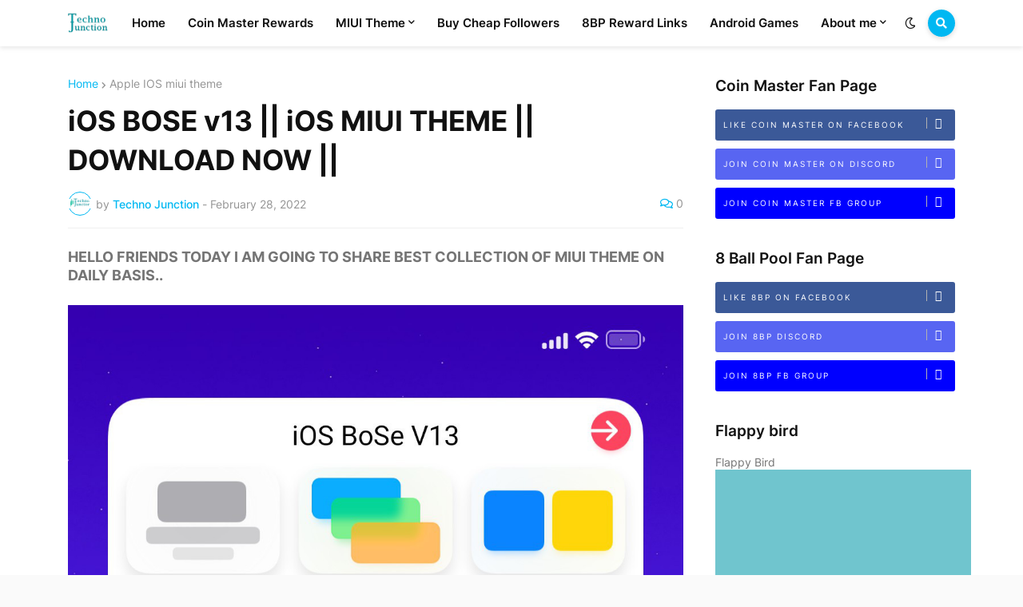

--- FILE ---
content_type: text/html; charset=UTF-8
request_url: https://www.technojunction8.in/2022/02/ios-bose-v13-ios-miui-theme-download-now.html
body_size: 42010
content:
<!DOCTYPE html>
<html class='ltr' dir='ltr' lang='en' xmlns='http://www.w3.org/1999/xhtml' xmlns:b='http://www.google.com/2005/gml/b' xmlns:data='http://www.google.com/2005/gml/data' xmlns:expr='http://www.google.com/2005/gml/expr'>
<head>
<!-- Google tag (gtag.js) -->
<script async='async' src='https://www.googletagmanager.com/gtag/js?id=G-GHHC4LNQJT'></script>
<script>
  window.dataLayer = window.dataLayer || [];
  function gtag(){dataLayer.push(arguments);}
  gtag('js', new Date());

  gtag('config', 'G-GHHC4LNQJT');
</script>
<script async='async' crossorigin='anonymous' src='https://pagead2.googlesyndication.com/pagead/js/adsbygoogle.js?client=ca-pub-4451913233735329'></script>
<!-- start webpushr code -->
<script>(function(w,d, s, id) {if(typeof(w.webpushr)!=='undefined') return;w.webpushr=w.webpushr||function(){(w.webpushr.q=w.webpushr.q||[]).push(arguments)};var js, fjs = d.getElementsByTagName(s)[0];js = d.createElement(s); js.id = id;js.async=1;js.src = "https://cdn.webpushr.com/app.min.js";fjs.parentNode.appendChild(js);}(window,document, 'script', 'webpushr-jssdk'));webpushr('setup',{'key':'BI0i9giGm3aoll3mzbUNKR4sXV_y1AQgEooUvGyTcU8grJ1vzkLhkaVIkgPK-9v-_0q-B2YuAm-um53Oa7iqPqE' ,'integration':'popup' });</script><!-- end webpushr code -->
<meta content='text/html; charset=UTF-8' http-equiv='Content-Type'/>
<meta content='width=device-width, initial-scale=1, minimum-scale=1, maximum-scale=1, user-scalable=yes' name='viewport'/>
<title>iOS BOSE v13 || iOS MIUI THEME || DOWNLOAD NOW ||</title>
<link href='//fonts.gstatic.com' rel='dns-prefetch'/>
<link href='//dnjs.cloudflare.com' rel='dns-prefetch'/>
<link href='//1.bp.blogspot.com' rel='dns-prefetch'/>
<link href='//2.bp.blogspot.com' rel='dns-prefetch'/>
<link href='//3.bp.blogspot.com' rel='dns-prefetch'/>
<link href='//4.bp.blogspot.com' rel='dns-prefetch'/>
<link href='//www.blogger.com' rel='dns-prefetch'/>
<meta content='blogger' name='generator'/>
<link href='https://www.technojunction8.in/favicon.ico' rel='icon' type='image/x-icon'/>
<meta content='#00b8f2' name='theme-color'/>
<link href='https://www.technojunction8.in/2022/02/ios-bose-v13-ios-miui-theme-download-now.html' rel='canonical'/>
<meta content='Get Miui Themes and game rewards like 8bp,coin master etc' name='description'/>
<link href='https://blogger.googleusercontent.com/img/a/AVvXsEiIOuA0Q57xAb8QcExbWALT8Xwla1fnOCKmsoLzhMePgUYJtF32A0aBCA7wnx-K_lXrBCg7yW8Vg8nx36lhC2xtlp9ptsOnJSgIu_CUQKt3dwFiTcdCPC-SyHlbSlu9-6pLcTw0_F9VSUxow9lFhxmaVfz3sNgzax8TjoZ_HXADXPntvoxp3pJJGP1e=w1600' rel='image_src'/>
<!-- Metadata for Open Graph protocol. See http://ogp.me/. -->
<meta content='en' property='og:locale'/>
<meta content='article' property='og:type'/>
<meta content='iOS BOSE v13 || iOS MIUI THEME || DOWNLOAD NOW ||' property='og:title'/>
<meta content='https://www.technojunction8.in/2022/02/ios-bose-v13-ios-miui-theme-download-now.html' property='og:url'/>
<meta content='Get Miui Themes and game rewards like 8bp,coin master etc' property='og:description'/>
<meta content='Techno Junction' property='og:site_name'/>
<meta content='https://blogger.googleusercontent.com/img/a/AVvXsEiIOuA0Q57xAb8QcExbWALT8Xwla1fnOCKmsoLzhMePgUYJtF32A0aBCA7wnx-K_lXrBCg7yW8Vg8nx36lhC2xtlp9ptsOnJSgIu_CUQKt3dwFiTcdCPC-SyHlbSlu9-6pLcTw0_F9VSUxow9lFhxmaVfz3sNgzax8TjoZ_HXADXPntvoxp3pJJGP1e=w1600' property='og:image'/>
<meta content='https://blogger.googleusercontent.com/img/a/AVvXsEiIOuA0Q57xAb8QcExbWALT8Xwla1fnOCKmsoLzhMePgUYJtF32A0aBCA7wnx-K_lXrBCg7yW8Vg8nx36lhC2xtlp9ptsOnJSgIu_CUQKt3dwFiTcdCPC-SyHlbSlu9-6pLcTw0_F9VSUxow9lFhxmaVfz3sNgzax8TjoZ_HXADXPntvoxp3pJJGP1e=w1600' name='twitter:image'/>
<meta content='summary_large_image' name='twitter:card'/>
<meta content='iOS BOSE v13 || iOS MIUI THEME || DOWNLOAD NOW ||' name='twitter:title'/>
<meta content='https://www.technojunction8.in/2022/02/ios-bose-v13-ios-miui-theme-download-now.html' name='twitter:domain'/>
<meta content='Get Miui Themes and game rewards like 8bp,coin master etc' name='twitter:description'/>
<link rel="alternate" type="application/atom+xml" title="Techno Junction - Atom" href="https://www.technojunction8.in/feeds/posts/default" />
<link rel="alternate" type="application/rss+xml" title="Techno Junction - RSS" href="https://www.technojunction8.in/feeds/posts/default?alt=rss" />
<link rel="service.post" type="application/atom+xml" title="Techno Junction - Atom" href="https://www.blogger.com/feeds/2335149032422144786/posts/default" />

<link rel="alternate" type="application/atom+xml" title="Techno Junction - Atom" href="https://www.technojunction8.in/feeds/7587349106649924315/comments/default" />
<!-- Font Awesome Free 5.15.1 -->
<link href='https://cdnjs.cloudflare.com/ajax/libs/font-awesome/5.15.1/css/fontawesome.min.css' rel='stylesheet'/>
<!-- Theme CSS Style -->
<style id='page-skin-1' type='text/css'><!--
/* -----------------------------------------------
Blogger Template Style
Name    : Storify
License : Premium Version
Version : v1.0
Author  : Templateify
Paid By : actionzonetutorial.com
----------------------------------------------- */
/*-- Google Fonts --*/
@font-face{font-family:'Inter';font-style:normal;font-weight:400;font-display:swap;src:url(https://fonts.gstatic.com/s/inter/v2/UcC73FwrK3iLTeHuS_fvQtMwCp50KnMa2JL7SUc.woff2) format("woff2");unicode-range:U+0460-052F,U+1C80-1C88,U+20B4,U+2DE0-2DFF,U+A640-A69F,U+FE2E-FE2F}
@font-face{font-family:'Inter';font-style:normal;font-weight:400;font-display:swap;src:url(https://fonts.gstatic.com/s/inter/v2/UcC73FwrK3iLTeHuS_fvQtMwCp50KnMa0ZL7SUc.woff2) format("woff2");unicode-range:U+0400-045F,U+0490-0491,U+04B0-04B1,U+2116}
@font-face{font-family:'Inter';font-style:normal;font-weight:400;font-display:swap;src:url(https://fonts.gstatic.com/s/inter/v2/UcC73FwrK3iLTeHuS_fvQtMwCp50KnMa2ZL7SUc.woff2) format("woff2");unicode-range:U+1F00-1FFF}
@font-face{font-family:'Inter';font-style:normal;font-weight:400;font-display:swap;src:url(https://fonts.gstatic.com/s/inter/v2/UcC73FwrK3iLTeHuS_fvQtMwCp50KnMa1pL7SUc.woff2) format("woff2");unicode-range:U+0370-03FF}
@font-face{font-family:'Inter';font-style:normal;font-weight:400;font-display:swap;src:url(https://fonts.gstatic.com/s/inter/v2/UcC73FwrK3iLTeHuS_fvQtMwCp50KnMa2pL7SUc.woff2) format("woff2");unicode-range:U+0102-0103,U+0110-0111,U+0128-0129,U+0168-0169,U+01A0-01A1,U+01AF-01B0,U+1EA0-1EF9,U+20AB}
@font-face{font-family:'Inter';font-style:normal;font-weight:400;font-display:swap;src:url(https://fonts.gstatic.com/s/inter/v2/UcC73FwrK3iLTeHuS_fvQtMwCp50KnMa25L7SUc.woff2) format("woff2");unicode-range:U+0100-024F,U+0259,U+1E00-1EFF,U+2020,U+20A0-20AB,U+20AD-20CF,U+2113,U+2C60-2C7F,U+A720-A7FF}
@font-face{font-family:'Inter';font-style:normal;font-weight:400;font-display:swap;src:url(https://fonts.gstatic.com/s/inter/v2/UcC73FwrK3iLTeHuS_fvQtMwCp50KnMa1ZL7.woff2) format("woff2");unicode-range:U+0000-00FF,U+0131,U+0152-0153,U+02BB-02BC,U+02C6,U+02DA,U+02DC,U+2000-206F,U+2074,U+20AC,U+2122,U+2191,U+2193,U+2212,U+2215,U+FEFF,U+FFFD}
@font-face{font-family:'Inter';font-style:normal;font-weight:500;font-display:swap;src:url(https://fonts.gstatic.com/s/inter/v2/UcC73FwrK3iLTeHuS_fvQtMwCp50KnMa2JL7SUc.woff2) format("woff2");unicode-range:U+0460-052F,U+1C80-1C88,U+20B4,U+2DE0-2DFF,U+A640-A69F,U+FE2E-FE2F}
@font-face{font-family:'Inter';font-style:normal;font-weight:500;font-display:swap;src:url(https://fonts.gstatic.com/s/inter/v2/UcC73FwrK3iLTeHuS_fvQtMwCp50KnMa0ZL7SUc.woff2) format("woff2");unicode-range:U+0400-045F,U+0490-0491,U+04B0-04B1,U+2116}
@font-face{font-family:'Inter';font-style:normal;font-weight:500;font-display:swap;src:url(https://fonts.gstatic.com/s/inter/v2/UcC73FwrK3iLTeHuS_fvQtMwCp50KnMa2ZL7SUc.woff2) format("woff2");unicode-range:U+1F00-1FFF}
@font-face{font-family:'Inter';font-style:normal;font-weight:500;font-display:swap;src:url(https://fonts.gstatic.com/s/inter/v2/UcC73FwrK3iLTeHuS_fvQtMwCp50KnMa1pL7SUc.woff2) format("woff2");unicode-range:U+0370-03FF}
@font-face{font-family:'Inter';font-style:normal;font-weight:500;font-display:swap;src:url(https://fonts.gstatic.com/s/inter/v2/UcC73FwrK3iLTeHuS_fvQtMwCp50KnMa2pL7SUc.woff2) format("woff2");unicode-range:U+0102-0103,U+0110-0111,U+0128-0129,U+0168-0169,U+01A0-01A1,U+01AF-01B0,U+1EA0-1EF9,U+20AB}
@font-face{font-family:'Inter';font-style:normal;font-weight:500;font-display:swap;src:url(https://fonts.gstatic.com/s/inter/v2/UcC73FwrK3iLTeHuS_fvQtMwCp50KnMa25L7SUc.woff2) format("woff2");unicode-range:U+0100-024F,U+0259,U+1E00-1EFF,U+2020,U+20A0-20AB,U+20AD-20CF,U+2113,U+2C60-2C7F,U+A720-A7FF}
@font-face{font-family:'Inter';font-style:normal;font-weight:500;font-display:swap;src:url(https://fonts.gstatic.com/s/inter/v2/UcC73FwrK3iLTeHuS_fvQtMwCp50KnMa1ZL7.woff2) format("woff2");unicode-range:U+0000-00FF,U+0131,U+0152-0153,U+02BB-02BC,U+02C6,U+02DA,U+02DC,U+2000-206F,U+2074,U+20AC,U+2122,U+2191,U+2193,U+2212,U+2215,U+FEFF,U+FFFD}
@font-face{font-family:'Inter';font-style:normal;font-weight:600;font-display:swap;src:url(https://fonts.gstatic.com/s/inter/v2/UcC73FwrK3iLTeHuS_fvQtMwCp50KnMa2JL7SUc.woff2) format("woff2");unicode-range:U+0460-052F,U+1C80-1C88,U+20B4,U+2DE0-2DFF,U+A640-A69F,U+FE2E-FE2F}
@font-face{font-family:'Inter';font-style:normal;font-weight:600;font-display:swap;src:url(https://fonts.gstatic.com/s/inter/v2/UcC73FwrK3iLTeHuS_fvQtMwCp50KnMa0ZL7SUc.woff2) format("woff2");unicode-range:U+0400-045F,U+0490-0491,U+04B0-04B1,U+2116}
@font-face{font-family:'Inter';font-style:normal;font-weight:600;font-display:swap;src:url(https://fonts.gstatic.com/s/inter/v2/UcC73FwrK3iLTeHuS_fvQtMwCp50KnMa2ZL7SUc.woff2) format("woff2");unicode-range:U+1F00-1FFF}
@font-face{font-family:'Inter';font-style:normal;font-weight:600;font-display:swap;src:url(https://fonts.gstatic.com/s/inter/v2/UcC73FwrK3iLTeHuS_fvQtMwCp50KnMa1pL7SUc.woff2) format("woff2");unicode-range:U+0370-03FF}
@font-face{font-family:'Inter';font-style:normal;font-weight:600;font-display:swap;src:url(https://fonts.gstatic.com/s/inter/v2/UcC73FwrK3iLTeHuS_fvQtMwCp50KnMa2pL7SUc.woff2) format("woff2");unicode-range:U+0102-0103,U+0110-0111,U+0128-0129,U+0168-0169,U+01A0-01A1,U+01AF-01B0,U+1EA0-1EF9,U+20AB}
@font-face{font-family:'Inter';font-style:normal;font-weight:600;font-display:swap;src:url(https://fonts.gstatic.com/s/inter/v2/UcC73FwrK3iLTeHuS_fvQtMwCp50KnMa25L7SUc.woff2) format("woff2");unicode-range:U+0100-024F,U+0259,U+1E00-1EFF,U+2020,U+20A0-20AB,U+20AD-20CF,U+2113,U+2C60-2C7F,U+A720-A7FF}
@font-face{font-family:'Inter';font-style:normal;font-weight:600;font-display:swap;src:url(https://fonts.gstatic.com/s/inter/v2/UcC73FwrK3iLTeHuS_fvQtMwCp50KnMa1ZL7.woff2) format("woff2");unicode-range:U+0000-00FF,U+0131,U+0152-0153,U+02BB-02BC,U+02C6,U+02DA,U+02DC,U+2000-206F,U+2074,U+20AC,U+2122,U+2191,U+2193,U+2212,U+2215,U+FEFF,U+FFFD}
@font-face{font-family:'Inter';font-style:normal;font-weight:700;font-display:swap;src:url(https://fonts.gstatic.com/s/inter/v2/UcC73FwrK3iLTeHuS_fvQtMwCp50KnMa2JL7SUc.woff2) format("woff2");unicode-range:U+0460-052F,U+1C80-1C88,U+20B4,U+2DE0-2DFF,U+A640-A69F,U+FE2E-FE2F}
@font-face{font-family:'Inter';font-style:normal;font-weight:700;font-display:swap;src:url(https://fonts.gstatic.com/s/inter/v2/UcC73FwrK3iLTeHuS_fvQtMwCp50KnMa0ZL7SUc.woff2) format("woff2");unicode-range:U+0400-045F,U+0490-0491,U+04B0-04B1,U+2116}
@font-face{font-family:'Inter';font-style:normal;font-weight:700;font-display:swap;src:url(https://fonts.gstatic.com/s/inter/v2/UcC73FwrK3iLTeHuS_fvQtMwCp50KnMa2ZL7SUc.woff2) format("woff2");unicode-range:U+1F00-1FFF}
@font-face{font-family:'Inter';font-style:normal;font-weight:700;font-display:swap;src:url(https://fonts.gstatic.com/s/inter/v2/UcC73FwrK3iLTeHuS_fvQtMwCp50KnMa1pL7SUc.woff2) format("woff2");unicode-range:U+0370-03FF}
@font-face{font-family:'Inter';font-style:normal;font-weight:700;font-display:swap;src:url(https://fonts.gstatic.com/s/inter/v2/UcC73FwrK3iLTeHuS_fvQtMwCp50KnMa2pL7SUc.woff2) format("woff2");unicode-range:U+0102-0103,U+0110-0111,U+0128-0129,U+0168-0169,U+01A0-01A1,U+01AF-01B0,U+1EA0-1EF9,U+20AB}
@font-face{font-family:'Inter';font-style:normal;font-weight:700;font-display:swap;src:url(https://fonts.gstatic.com/s/inter/v2/UcC73FwrK3iLTeHuS_fvQtMwCp50KnMa25L7SUc.woff2) format("woff2");unicode-range:U+0100-024F,U+0259,U+1E00-1EFF,U+2020,U+20A0-20AB,U+20AD-20CF,U+2113,U+2C60-2C7F,U+A720-A7FF}
@font-face{font-family:'Inter';font-style:normal;font-weight:700;font-display:swap;src:url(https://fonts.gstatic.com/s/inter/v2/UcC73FwrK3iLTeHuS_fvQtMwCp50KnMa1ZL7.woff2) format("woff2");unicode-range:U+0000-00FF,U+0131,U+0152-0153,U+02BB-02BC,U+02C6,U+02DA,U+02DC,U+2000-206F,U+2074,U+20AC,U+2122,U+2191,U+2193,U+2212,U+2215,U+FEFF,U+FFFD}
/*-- Font Awesome Free 5.15.1 --*/
@font-face{font-family:"Font Awesome 5 Brands";font-display:swap;font-style:normal;font-weight:400;font-display:block;src:url(https://cdnjs.cloudflare.com/ajax/libs/font-awesome/5.15.1/webfonts/fa-brands-400.eot);src:url(https://cdnjs.cloudflare.com/ajax/libs/font-awesome/5.15.1/webfonts/fa-brands-400.eot?#iefix) format("embedded-opentype"),url(https://cdnjs.cloudflare.com/ajax/libs/font-awesome/5.15.1/webfonts/fa-brands-400.woff2) format("woff2"),url(https://cdnjs.cloudflare.com/ajax/libs/font-awesome/5.15.1/webfonts/fa-brands-400.woff) format("woff"),url(https://cdnjs.cloudflare.com/ajax/libs/font-awesome/5.15.1/webfonts/fa-brands-400.ttf) format("truetype"),url(https://cdnjs.cloudflare.com/ajax/libs/font-awesome/5.15.1/webfonts/fa-brands-400.svg#fontawesome) format("svg")}.fab{font-family:"Font Awesome 5 Brands";font-weight:400}
@font-face{font-family:"Font Awesome 5 Free";font-display:swap;font-style:normal;font-weight:400;font-display:block;src:url(https://cdnjs.cloudflare.com/ajax/libs/font-awesome/5.15.1/webfonts/fa-regular-400.eot);src:url(https://cdnjs.cloudflare.com/ajax/libs/font-awesome/5.15.1/webfonts/fa-regular-400.eot?#iefix) format("embedded-opentype"),url(https://cdnjs.cloudflare.com/ajax/libs/font-awesome/5.15.1/webfonts/fa-regular-400.woff2) format("woff2"),url(https://cdnjs.cloudflare.com/ajax/libs/font-awesome/5.15.1/webfonts/fa-regular-400.woff) format("woff"),url(https://cdnjs.cloudflare.com/ajax/libs/font-awesome/5.15.1/webfonts/fa-regular-400.ttf) format("truetype"),url(https://cdnjs.cloudflare.com/ajax/libs/font-awesome/5.15.1/webfonts/fa-regular-400.svg#fontawesome) format("svg")}.far{font-family:"Font Awesome 5 Free";font-weight:400}
@font-face{font-family:"Font Awesome 5 Free";font-display:swap;font-style:normal;font-weight:900;font-display:block;src:url(https://cdnjs.cloudflare.com/ajax/libs/font-awesome/5.15.1/webfonts/fa-solid-900.eot);src:url(https://cdnjs.cloudflare.com/ajax/libs/font-awesome/5.15.1/webfonts/fa-solid-900.eot?#iefix) format("embedded-opentype"),url(https://cdnjs.cloudflare.com/ajax/libs/font-awesome/5.15.1/webfonts/fa-solid-900.woff2) format("woff2"),url(https://cdnjs.cloudflare.com/ajax/libs/font-awesome/5.15.1/webfonts/fa-solid-900.woff) format("woff"),url(https://cdnjs.cloudflare.com/ajax/libs/font-awesome/5.15.1/webfonts/fa-solid-900.ttf) format("truetype"),url(https://cdnjs.cloudflare.com/ajax/libs/font-awesome/5.15.1/webfonts/fa-solid-900.svg#fontawesome) format("svg")}.fa,.far,.fas{font-family:"Font Awesome 5 Free"}.fa,.fas{font-weight:900}
/*-- CSS Variables --*/
:root{
--body-font:'Inter', Arial, sans-serif;
--title-font:'Inter', Arial, sans-serif;
--meta-font:'Inter', Arial, sans-serif;
--text-font:'Inter', Arial, sans-serif;
--body-bg-color:#FAFAFA;
--body-bg:#FAFAFA none repeat scroll top left;
--outer-bg:#FFFFFF;
--main-color:#00b8f2;
--title-color:#111111;
--title-hover-color:#00b8f2;
--meta-color:#959595;
--text-color:#757575;
--header-bg:#FFFFFF;
--header-color:#111111;
--header-hover-color:#00b8f2;
--submenu-bg:#FFFFFF;
--submenu-color:#111111;
--submenu-hover-color:#00b8f2;
--megamenu-bg:#FFFFFF;
--megamenu-color:#111111;
--megamenu-hover-color:#00b8f2;
--mobilemenu-bg:#FFFFFF;
--mobilemenu-color:#111111;
--mobilemenu-hover-color:#00b8f2;
--widget-title-color:#111111;
--post-title-color:#111111;
--post-title-hover-color:#00b8f2;
--post-text-color:#757575;
--fbm-title-color:#FFFFFF;
--fbm-text-color:#EEEEEE;
--footer-bg:#00b8f2;
--footer-bg1:#00769b;
--footer-color:#ffffff;
--footer-hover-color:#00b8f2;
--footer-text-color:#ffffff;
--footerbar-color:#ffffff;
--footerbar-hover-color:#00b8f2;
--cookie-bg:#FFFFFF;
--cookie-color:#757575;
--button-bg:#00b8f2;
--button-color:#FFFFFF;
--button-hover-bg:#E52C4A;
--button-hover-color:#FFFFFF;
--border-color:rgba(155,155,155,0.15);
--border-radius:6px;
--button-shadow:0 2px 6px rgba(0,0,0,0.15);
--avatar-shadow:0px 1px 4px rgba(0,0,0,0.15);
--post-image-bg:#ffffff;
--post-image-shadow:rgb(216 216 216 / 25%);
}
html.is-dark{
--body-bg-color:#1c1c1c;
--body-bg:#FAFAFA none repeat scroll top left;
--outer-bg:#151515;
--title-color:#f6f7f8;
--title-hover-color:#00b8f2;
--meta-color:#b4b6ba;
--text-color:#c4c6ca;
--header-bg:#0c0c0c;
--header-color:#f6f7f8;
--header-hover-color:#00b8f2;
--submenu-bg:#111111;
--submenu-color:#f6f7f8;
--submenu-hover-color:#00b8f2;
--megamenu-bg:#111111;
--megamenu-color:#f6f7f8;
--megamenu-hover-color:#00b8f2;
--mobilemenu-bg:#111111;
--mobilemenu-color:#f6f7f8;
--mobilemenu-hover-color:#00b8f2;
--widget-title-color:#f6f7f8;
--post-title-color:#f6f7f8;
--post-title-hover-color:#00b8f2;
--post-text-color:#c4c6ca;
--fbm-title-color:#f6f7f8;
--fbm-text-color:#eeeeee;
--footer-bg:#111111;
--footer-bg1:#0c0c0c;
--footer-color:#f6f7f8;
--footer-hover-color:#00b8f2;
--footer-text-color:#c4c6ca;
--footerbar-color:#f6f7f8;
--footerbar-hover-color:#00b8f2;
--cookie-bg:#111111;
--cookie-color:#c4c6ca;
--button-bg:#00b8f2;
--button-color:#ffffff;
--button-hover-bg:#E52C4A;
--button-hover-color:#FFFFFF;
--border-color:rgba(155,155,155,0.1);
--post-image-bg:#1c1c1c;
--post-image-shadow:rgb(0 0 0 / 65%);
}
html.rtl{
--body-font:'Tajawal',Arial,sans-serif;
--title-font:'Tajawal',Arial,sans-serif;
--meta-font:'Tajawal',Arial,sans-serif;
--text-font:'Tajawal',Arial,sans-serif;
}
/*-- Reset CSS --*/
a,abbr,acronym,address,applet,b,big,blockquote,body,caption,center,cite,code,dd,del,dfn,div,dl,dt,em,fieldset,font,form,h1,h2,h3,h4,h5,h6,html,i,iframe,img,ins,kbd,label,legend,li,object,p,pre,q,s,samp,small,span,strike,strong,sub,sup,table,tbody,td,tfoot,th,thead,tr,tt,u,ul,var{padding:0;margin:0;border:0;outline:0;vertical-align:baseline;background:0 0;text-decoration:none}dl,ul{list-style-position:inside;list-style:none}ul li{list-style:none}caption{text-align:center}img{border:none;position:relative}a,a:visited{text-decoration:none}.clearfix{clear:both}.section,.widget,.widget ul{margin:0;padding:0}a{color:var(--main-color)}a img{border:0}abbr{text-decoration:none}.CSS_LIGHTBOX{z-index:999999!important}.CSS_LIGHTBOX_ATTRIBUTION_INDEX_CONTAINER .CSS_HCONT_CHILDREN_HOLDER>.CSS_LAYOUT_COMPONENT.CSS_HCONT_CHILD:first-child>.CSS_LAYOUT_COMPONENT{opacity:0}.separator a{clear:none!important;float:none!important;margin-left:0!important;margin-right:0!important}#Navbar1,#navbar-iframe,.feed-links,.home-link,.widget-item-control,a.quickedit{display:none!important}.center{display:table;margin:0 auto;position:relative}.widget>h2,.widget>h3{display:none}.widget iframe,.widget img{max-width:100%}button,input,select,textarea{font-family:var(--body-font);-webkit-appearance:none;-moz-appearance:none;appearance:none;outline:0;border-radius:0}
/*-- Style CSS --*/
*{box-sizing:border-box;word-break:break-word;word-wrap:break-word;text-rendering:optimizeLegibility;-webkit-font-smoothing:antialiased}
html{position:relative;margin:0}
body{position:relative;background:var(--body-bg);background-color:var(--body-bg-color);font-family:var(--body-font);font-size:14px;color:var(--text-color);font-weight:400;font-style:normal;line-height:1.4em;margin:0;padding:0}
.rtl{direction:rtl}
h1,h2,h3,h4,h5,h6{font-family:var(--title-font);font-weight:600}
a,button,input{transition:all 0s ease}
#outer-wrapper{position:relative;overflow:hidden;width:100%;max-width:100%;background-color:var(--outer-bg);margin:0 auto;padding:0}
.is-boxed #outer-wrapper{width:1170px;max-width:100%;box-shadow:0 0 20px rgba(0,0,0,.1)}
.container{position:relative}
.row-x1{width:1110px}
.flex-center{display:flex;justify-content:center}
#content-wrapper{position:relative;float:left;width:100%;overflow:hidden;padding:40px 0;margin:0}
.is-single #content-wrapper>.container{display:flex;justify-content:space-between}
.is-left #content-wrapper>.container{flex-direction:row-reverse}
.rtl .is-left #content-wrapper>.container{flex-direction:row}
.is-single #content-wrapper.no-sidebar>.container{justify-content:center}
.theiaStickySidebar:after,.theiaStickySidebar:before{content:'';display:table;clear:both}
.is-multiple #main-wrapper{position:relative;float:left;width:100%}
.is-single #main-wrapper{position:relative;width:calc(100% - 340px)}
.is-single #content-wrapper.no-sidebar #main-wrapper{width:728px;max-width:100%}
#sidebar-wrapper{position:relative;width:300px}
.btn{position:relative;border:0;box-shadow:var(--button-shadow)}
.author-avatar-wrap,.comments .avatar-image-container,.entry-image-wrap{display:block;position:relative;overflow:hidden;background-color:rgba(155,155,155,.05);z-index:5;color:transparent!important}
.author-avatar,.entry-thumb{display:block;position:relative;width:100%;height:100%;background-size:cover;background-position:center center;background-repeat:no-repeat;z-index:1;opacity:0;transition:opacity .35s ease,filter 0s ease}
.author-avatar{background-size:100%;background-position:0 0}
.author-avatar.lazy-ify,.entry-thumb.lazy-ify{opacity:1}
.entry-image-wrap:hover .entry-thumb,.entry-inner:hover .entry-image-wrap .entry-thumb,.hero-post:hover .entry-image-wrap .entry-thumb{filter:brightness(1.03)}
.before-mask:before{content:'';position:absolute;left:0;right:0;bottom:0;height:70%;background-image:linear-gradient(to bottom,transparent,rgba(0,0,0,.5));-webkit-backface-visibility:hidden;backface-visibility:hidden;z-index:2;opacity:1;margin:0;transition:opacity .25s ease}
.entry-image-wrap.is-video:after{position:absolute;content:'\f04b';top:50%;right:50%;background-color:rgba(0,0,0,.5);width:38px;height:38px;font-family:'Font Awesome 5 Free';font-size:12px;color:#fff;font-weight:900;text-align:center;line-height:38px;z-index:5;transform:translate(50%,-50%);margin:0;box-shadow:var(--button-shadow);border-radius:50%;transition:background .17s ease}
.entry-image-wrap.is-video.c-ply:after{transform:translate(50%,-50%) scale(1.2)}
.entry-inner .entry-image-wrap.is-video:not(.c-ply):after{top:15px;right:15px;transform:translate(0,0)}
.rtl .entry-inner .entry-image-wrap.is-video:not(.c-ply):after{left:15px;right:unset}
.entry-image-wrap.is-video:hover:after,.entry-inner:hover .entry-image-wrap.is-video:after{background-color:var(--main-color)}
.entry-title{color:var(--post-title-color);font-weight:600;line-height:1.4em}
.entry-title a{display:block;color:var(--post-title-color)}
.entry-title a:hover{color:var(--post-title-hover-color)}
.entry-meta{font-family:var(--meta-font);font-size:12px;color:var(--meta-color);font-weight:400;margin:0}
.entry-meta .entry-author,.entry-meta .entry-time{display:flex}
.entry-meta .author-name{color:var(--main-color);font-weight:500}
.entry-meta .entry-tag{color:var(--main-color);text-transform:uppercase;font-weight:500}
.entry-meta .sp,.entry-meta.mi .author-name,.entry-meta.mi .entry-tag{margin:0 4px 0 0}
.rtl .entry-meta .sp,.rtl .entry-meta.mi .author-name,.rtl .entry-meta.mi .entry-tag{margin:0 0 0 4px}
.excerpt{font-family:var(--text-font);line-height:1.5em}
.entry-info{position:absolute;left:0;bottom:0;width:100%;background:linear-gradient(to bottom,transparent,rgba(0,0,0,.65));overflow:hidden;z-index:5;display:flex;flex-direction:column;padding:15px}
.entry-info .entry-title{color:#fff;text-shadow:0 1px 2px rgba(0,0,0,.1)}
.entry-info .entry-meta{color:#ccc}
.entry-info .entry-meta .author-name{color:#ddd}
.error-msg{display:flex;align-items:center;font-size:14px;color:var(--meta-color);padding:20px 0;font-weight:400}
.error-msg b{font-weight:600}
.loader{position:relative;width:100%;height:100%;overflow:hidden;display:flex;align-items:center;justify-content:center;margin:0}
.loader:after{content:'';display:block;width:30px;height:30px;box-sizing:border-box;margin:0;border:2px solid var(--border-color);border-left-color:var(--main-color);border-radius:100%;animation:spinner .65s infinite linear;transform-origin:center}
@-webkit-keyframes spinner{0%{-webkit-transform:rotate(0);transform:rotate(0)}
to{-webkit-transform:rotate(1turn);transform:rotate(1turn)}
}
@keyframes spinner{0%{-webkit-transform:rotate(0);transform:rotate(0)}
to{-webkit-transform:rotate(1turn);transform:rotate(1turn)}
}
.social a:before{display:inline-block;font-family:'Font Awesome 5 Brands';font-style:normal;font-weight:400}
.social .blogger a:before{content:'\f37d'}
.social .apple a:before{content:'\f179'}
.social .amazon a:before{content:'\f270'}
.social .microsoft a:before{content:'\f3ca'}
.social .facebook a:before{content:'\f09a'}
.social .facebook-f a:before{content:'\f39e'}
.social .twitter a:before{content:'\f099'}
.social .rss a:before{content:'\f09e';font-family:'Font Awesome 5 Free';font-weight:900}
.social .youtube a:before{content:'\f167'}
.social .skype a:before{content:'\f17e'}
.social .stumbleupon a:before{content:'\f1a4'}
.social .tumblr a:before{content:'\f173'}
.social .vk a:before{content:'\f189'}
.social .stack-overflow a:before{content:'\f16c'}
.social .github a:before{content:'\f09b'}
.social .linkedin a:before{content:'\f0e1'}
.social .dribbble a:before{content:'\f17d'}
.social .soundcloud a:before{content:'\f1be'}
.social .behance a:before{content:'\f1b4'}
.social .digg a:before{content:'\f1a6'}
.social .instagram a:before{content:'\f16d'}
.social .pinterest a:before{content:'\f0d2'}
.social .pinterest-p a:before{content:'\f231'}
.social .twitch a:before{content:'\f1e8'}
.social .delicious a:before{content:'\f1a5'}
.social .codepen a:before{content:'\f1cb'}
.social .flipboard a:before{content:'\f44d'}
.social .reddit a:before{content:'\f281'}
.social .whatsapp a:before{content:'\f232'}
.social .messenger a:before{content:'\f39f'}
.social .snapchat a:before{content:'\f2ac'}
.social .telegram a:before{content:'\f3fe'}
.social .steam a:before{content:'\f3f6'}
.social .discord a:before{content:'\f392'}
.social .quora a:before{content:'\f2c4'}
.social .tiktok a:before{content:'\e07b'}
.social .share a:before{content:'\f064';font-family:'Font Awesome 5 Free';font-weight:900}
.social .email a:before{content:'\f0e0';font-family:'Font Awesome 5 Free'}
.social .external-link a:before{content:'\f35d';font-family:'Font Awesome 5 Free';font-weight:900}
.social-bg .blogger a,.social-bg-hover .blogger a:hover{background-color:#ff5722}
.social-bg .apple a,.social-bg-hover .apple a:hover{background-color:#333}
.social-bg .amazon a,.social-bg-hover .amazon a:hover{background-color:#fe9800}
.social-bg .microsoft a,.social-bg-hover .microsoft a:hover{background-color:#0067b8}
.social-bg .facebook a,.social-bg .facebook-f a,.social-bg-hover .facebook a:hover,.social-bg-hover .facebook-f a:hover{background-color:#3b5999}
.social-bg .twitter a,.social-bg-hover .twitter a:hover{background-color:#00acee}
.social-bg .youtube a,.social-bg-hover .youtube a:hover{background-color:#f50000}
.social-bg .instagram a,.social-bg-hover .instagram a:hover{background:linear-gradient(15deg,#ffb13d,#dd277b,#4d5ed4)}
.social-bg .pinterest a,.social-bg .pinterest-p a,.social-bg-hover .pinterest a:hover,.social-bg-hover .pinterest-p a:hover{background-color:#ca2127}
.social-bg .dribbble a,.social-bg-hover .dribbble a:hover{background-color:#ea4c89}
.social-bg .linkedin a,.social-bg-hover .linkedin a:hover{background-color:#0077b5}
.social-bg .tumblr a,.social-bg-hover .tumblr a:hover{background-color:#365069}
.social-bg .twitch a,.social-bg-hover .twitch a:hover{background-color:#6441a5}
.social-bg .rss a,.social-bg-hover .rss a:hover{background-color:#ffc200}
.social-bg .skype a,.social-bg-hover .skype a:hover{background-color:#00aff0}
.social-bg .stumbleupon a,.social-bg-hover .stumbleupon a:hover{background-color:#eb4823}
.social-bg .vk a,.social-bg-hover .vk a:hover{background-color:#4a76a8}
.social-bg .stack-overflow a,.social-bg-hover .stack-overflow a:hover{background-color:#f48024}
.social-bg .github a,.social-bg-hover .github a:hover{background-color:#24292e}
.social-bg .soundcloud a,.social-bg-hover .soundcloud a:hover{background:linear-gradient(#ff7400,#ff3400)}
.social-bg .behance a,.social-bg-hover .behance a:hover{background-color:#191919}
.social-bg .digg a,.social-bg-hover .digg a:hover{background-color:#1b1a19}
.social-bg .delicious a,.social-bg-hover .delicious a:hover{background-color:#0076e8}
.social-bg .codepen a,.social-bg-hover .codepen a:hover{background-color:#000}
.social-bg .flipboard a,.social-bg-hover .flipboard a:hover{background-color:#f52828}
.social-bg .reddit a,.social-bg-hover .reddit a:hover{background-color:#ff4500}
.social-bg .whatsapp a,.social-bg-hover .whatsapp a:hover{background-color:#3fbb50}
.social-bg .messenger a,.social-bg-hover .messenger a:hover{background-color:#0084ff}
.social-bg .snapchat a,.social-bg-hover .snapchat a:hover{background-color:#ffe700}
.social-bg .telegram a,.social-bg-hover .telegram a:hover{background-color:#179cde}
.social-bg .steam a,.social-bg-hover .steam a:hover{background:linear-gradient(5deg,#0d89bc,#112c5b,#0d1c47)}
.social-bg .discord a,.social-bg-hover .discord a:hover{background-color:#7289da}
.social-bg .quora a,.social-bg-hover .quora a:hover{background-color:#b92b27}
.social-bg .tiktok a,.social-bg-hover .tiktok a:hover{background-color:#fe2c55}
.social-bg .share a,.social-bg-hover .share a:hover{background-color:var(--meta-color)}
.social-bg .email a,.social-bg-hover .email a:hover{background-color:#888}
.social-bg .external-link a,.social-bg-hover .external-link a:hover{background-color:var(--title-color)}
.social-color .blogger a,.social-color-hover .blogger a:hover{color:#ff5722}
.social-color .apple a,.social-color-hover .apple a:hover{color:#333}
.social-color .amazon a,.social-color-hover .amazon a:hover{color:#fe9800}
.social-color .microsoft a,.social-color-hover .microsoft a:hover{color:#0067b8}
.social-color .facebook a,.social-color .facebook-f a,.social-color-hover .facebook a:hover,.social-color-hover .facebook-f a:hover{color:#3b5999}
.social-color .twitter a,.social-color-hover .twitter a:hover{color:#00acee}
.social-color .youtube a,.social-color-hover .youtube a:hover{color:#f50000}
.social-color .instagram a,.social-color-hover .instagram a:hover{color:#dd277b}
.social-color .pinterest a,.social-color .pinterest-p a,.social-color-hover .pinterest a:hover,.social-color-hover .pinterest-p a:hover{color:#ca2127}
.social-color .dribbble a,.social-color-hover .dribbble a:hover{color:#ea4c89}
.social-color .linkedin a,.social-color-hover .linkedin a:hover{color:#0077b5}
.social-color .tumblr a,.social-color-hover .tumblr a:hover{color:#365069}
.social-color .twitch a,.social-color-hover .twitch a:hover{color:#6441a5}
.social-color .rss a,.social-color-hover .rss a:hover{color:#ffc200}
.social-color .skype a,.social-color-hover .skype a:hover{color:#00aff0}
.social-color .stumbleupon a,.social-color-hover .stumbleupon a:hover{color:#eb4823}
.social-color .vk a,.social-color-hover .vk a:hover{color:#4a76a8}
.social-color .stack-overflow a,.social-color-hover .stack-overflow a:hover{color:#f48024}
.social-color .github a,.social-color-hover .github a:hover{color:#24292e}
.social-color .soundcloud a,.social-color-hover .soundcloud a:hover{color:#ff7400}
.social-color .behance a,.social-color-hover .behance a:hover{color:#191919}
.social-color .digg a,.social-color-hover .digg a:hover{color:#1b1a19}
.social-color .delicious a,.social-color-hover .delicious a:hover{color:#0076e8}
.social-color .codepen a,.social-color-hover .codepen a:hover{color:#000}
.social-color .flipboard a,.social-color-hover .flipboard a:hover{color:#f52828}
.social-color .reddit a,.social-color-hover .reddit a:hover{color:#ff4500}
.social-color .whatsapp a,.social-color-hover .whatsapp a:hover{color:#3fbb50}
.social-color .messenger a,.social-color-hover .messenger a:hover{color:#0084ff}
.social-color .snapchat a,.social-color-hover .snapchat a:hover{color:#ffe700}
.social-color .telegram a,.social-color-hover .telegram a:hover{color:#179cde}
.social-color .steam a,.social-color-hover .steam a:hover{color:#112c5b}
.social-color .discord a,.social-color-hover .discord a:hover{color:#7289da}
.social-color .quora a,.social-color-hover .quora a:hover{color:#b92b27}
.social-color .tiktok a,.social-color-hover .tiktok a:hover{color:#fe2c55}
.social-color .share a,.social-color-hover .share a:hover{color:var(--meta-color)}
.social-color .email a,.social-color-hover .email a:hover{color:#888}
.social-color .external-link a,.social-color-hover .external-link a:hover{color:var(--title-color)}
#header-wrapper{position:relative;float:left;width:100%;z-index:50;margin:0}
.header-inner,.main-header{position:relative;float:left;width:100%;height:58px;background-color:var(--header-bg);margin:0}
.header-inner{background-color:rgba(0,0,0,0)}
.header-header{position:relative;float:left;width:100%;height:58px;background-color:var(--header-bg);margin:0;box-shadow:0 2px 6px rgba(0,0,0,.1)}
.is-boxed .header-header{float:none;width:1170px;max-width:100%;margin:0 auto;padding:0}
.header-items{position:relative;float:left;width:100%;display:flex;flex-wrap:wrap;justify-content:space-between;margin:0}
.flex-left{position:static;display:flex;margin:0}
.flex-right{position:absolute;top:0;right:0;background-color:var(--header-bg);margin:0}
.rtl .flex-right{left:0;right:unset;margin:0}
.main-logo{position:relative;float:left;height:58px;overflow:hidden;margin:0 16px 0 0}
.rtl .main-logo{margin:0 0 0 16px}
.main-logo .widget{position:relative;height:100%;display:flex;align-items:center;margin:0}
.main-logo .logo-img{display:flex;align-items:center;height:34px;overflow:hidden;margin:0}
.main-logo img{display:block;max-width:100%;max-height:100%;margin:0}
.is-dark .main-logo img{-webkit-filter:invert(1);filter:invert(1)}
.main-logo .blog-title{display:block;font-size:23px;color:var(--header-color);font-weight:600;margin:0}
.main-logo .blog-title a{color:var(--header-color)}
.main-logo .blog-title a:hover{color:var(--header-hover-color)}
.main-logo #h1-off{position:absolute;top:-9000px;left:-9000px;display:none;visibility:hidden}
#storyify-pro-main-nav{position:static;height:58px;z-index:10}
#storyify-pro-main-nav .widget,#storyify-pro-main-nav .widget>.widget-title{display:none}
#storyify-pro-main-nav .show-menu{display:block}
#storyify-pro-main-nav ul#storyify-pro-main-nav-menu{display:flex;flex-wrap:wrap}
#storyify-pro-main-nav ul>li{position:relative;padding:0;margin:0}
#storyify-pro-main-nav-menu>li>a{position:relative;display:block;height:58px;font-size:15px;color:var(--header-color);font-weight:600;line-height:58px;padding:0 14px;margin:0}
#storyify-pro-main-nav-menu>li:hover>a{color:var(--header-hover-color)}
#storyify-pro-main-nav ul>li>.ul,#storyify-pro-main-nav ul>li>ul{position:absolute;float:left;left:0;top:58px;width:180px;background-color:var(--submenu-bg);z-index:99999;padding:6px 0;backface-visibility:hidden;visibility:hidden;opacity:0;border-radius:var(--border-radius);box-shadow:0 1px 2px rgba(0,0,0,.1),0 5px 10px 0 rgba(0,0,0,.1)}
.rtl #storyify-pro-main-nav ul>li>.ul,.rtl #storyify-pro-main-nav ul>li>ul{left:auto;right:0}
#storyify-pro-main-nav ul>li>ul>li>ul{position:absolute;top:-6px;left:100%;margin:0}
.rtl #storyify-pro-main-nav ul>li>ul>li>ul{left:unset;right:100%}
#storyify-pro-main-nav ul>li>ul>li{display:block;float:none;position:relative}
.rtl #storyify-pro-main-nav ul>li>ul>li{float:none}
#storyify-pro-main-nav ul>li>ul>li a{position:relative;display:block;font-size:13px;color:var(--submenu-color);font-weight:500;padding:7px 14px;margin:0}
#storyify-pro-main-nav ul>li>ul>li:hover>a{color:var(--submenu-hover-color)}
#storyify-pro-main-nav ul>li.has-sub>a:after{content:'\f078';float:right;font-family:'Font Awesome 5 Free';font-size:9px;font-weight:900;margin:-1px 0 0 4px}
.rtl #storyify-pro-main-nav ul>li.has-sub>a:after{float:left;margin:-1px 4px 0 0}
#storyify-pro-main-nav ul>li>ul>li.has-sub>a:after{content:'\f054';float:right;margin:0}
.rtl #storyify-pro-main-nav ul>li>ul>li.has-sub>a:after{content:'\f053'}
#storyify-pro-main-nav ul .ul,#storyify-pro-main-nav ul ul{transition:visibility .1s ease,opacity .17s ease}
#storyify-pro-main-nav ul>li:hover>.ul,#storyify-pro-main-nav ul>li:hover>ul,#storyify-pro-main-nav ul>li>ul>li:hover>ul{visibility:visible;opacity:1;margin:0}
#storyify-pro-main-nav .mega-menu{position:static!important}
#storyify-pro-main-nav .mega-menu>.ul{width:100%;overflow:hidden;background-color:var(--megamenu-bg);display:grid;grid-template-columns:repeat(5,1fr);column-gap:20px;padding:20px}
#storyify-pro-main-nav .mega-menu>.ul.no-items{grid-template-columns:1fr}
.mega-items .mega-item{position:relative;width:100%;padding:0}
.mega-items .mega-content{position:relative;float:left;width:100%;padding:0}
.mega-content .entry-image-wrap{width:100%;height:120px;z-index:1;margin:0 0 10px;border-radius:var(--border-radius)}
.mega-content .entry-image-wrap.is-video:after{transform:translate(50%,-50%) scale(.9)}
.mega-content .entry-title{font-size:14px;margin:0}
.mega-content .entry-title a{color:var(--megamenu-color)}
.mega-content .entry-title a:hover{color:var(--megamenu-hover-color)}
.mega-menu .error-msg{justify-content:center}
.mobile-menu-toggle{display:none;height:34px;font-size:18px;color:var(--header-color);align-items:center;padding:0 15px}
.mobile-menu-toggle:after{content:'\f0c9';font-family:'Font Awesome 5 Free';font-weight:900;margin:0}
.mobile-menu-toggle:hover{color:var(--header-hover-color)}
.main-toggle-wrap{position:relative;height:58px;display:flex;align-items:center;z-index:20;margin:0}
.main-toggle-style{position:relative;width:34px;height:34px;color:var(--header-color);font-size:14px;text-align:center;line-height:34px;cursor:pointer;z-index:20;padding:0;margin:0}
.darkmode-toggle{width:auto;padding:0 15px}
.darkmode-toggle:after{content:'\f186';font-family:'Font Awesome 5 Free';font-weight:400;margin:0}
html.is-dark .darkmode-toggle:after{content:'\f185';font-weight:900}
.darkmode-toggle:hover{color:var(--header-hover-color)}
.hide-search,.show-search{background-color:var(--button-bg);color:var(--button-color);border-radius:50%;transition:opacity .17s ease}
.show-search:after{content:'\f002';font-family:'Font Awesome 5 Free';font-weight:900;margin:0}
.hide-search:hover,.show-search:hover{background-color:var(--button-hover-bg);color:var(--button-hover-color)}
#main-search-wrap{display:none;position:absolute;top:0;left:0;width:100%;height:58px;background-color:var(--header-bg);z-index:25;padding:0}
.main-search{position:relative;float:right;width:100%;height:100%;background-color:rgba(0,0,0,0);overflow:hidden;display:flex;justify-content:space-between;align-items:center;margin:0;animation:showSearch .17s ease}
.rtl .main-search{float:left}
.main-search .search-form{position:relative;height:34px;background-color:rgba(0,0,0,0);flex:1;padding:0;border:0}
.main-search .search-input{position:relative;width:100%;height:34px;background-color:rgba(0,0,0,0);font-family:inherit;font-size:14px;color:var(--header-color);font-weight:400;padding:0 10px 0 0;border:0}
.rtl .main-search .search-input{padding:0 0 0 10px}
.main-search .search-input::placeholder,.main-search .search-input:focus{color:var(--header-color);outline:0}
.main-search .search-input::placeholder{opacity:.65}
.hide-search:after{content:'\f00d';font-family:'Font Awesome 5 Free';font-weight:900;margin:0}
@-webkit-keyframes showSearch{0%{width:80%;opacity:0}
100%{width:100%;opacity:1}
}
.header-inner.is-fixed{position:fixed;top:-58px;left:0;width:100%;z-index:990;backface-visibility:hidden;visibility:hidden;opacity:0;transition:all .25s ease}
.header-inner.is-fixed.show{top:0;opacity:1;visibility:visible;margin:0}
.overlay{visibility:hidden;opacity:0;position:fixed;top:0;left:0;right:0;bottom:0;background-color:rgba(23,28,36,.6);z-index:1000;-webkit-backdrop-filter:saturate(100%) blur(3px);-ms-backdrop-filter:saturate(100%) blur(3px);-o-backdrop-filter:saturate(100%) blur(3px);backdrop-filter:saturate(100%) blur(3px);margin:0;transition:all .25s ease}
#slide-menu{display:none;position:fixed;width:300px;height:100%;top:0;left:0;bottom:0;background-color:var(--mobilemenu-bg);overflow:hidden;z-index:1010;left:0;-webkit-transform:translateX(-100%);transform:translateX(-100%);visibility:hidden;box-shadow:3px 0 7px rgba(0,0,0,.1);transition:all .25s ease}
.rtl #slide-menu{left:unset;right:0;-webkit-transform:translateX(100%);transform:translateX(100%)}
.nav-active #slide-menu,.rtl .nav-active #slide-menu{-webkit-transform:translateX(0);transform:translateX(0);visibility:visible}
.slide-menu-header{float:left;width:100%;height:58px;background-color:var(--header-bg);overflow:hidden;display:flex;align-items:center;justify-content:space-between;box-shadow:0 2px 6px rgba(0,0,0,.1)}
.mobile-search{position:relative;flex:1;padding:0 0 0 15px;margin:0}
.rtl .mobile-search{padding:0 15px 0 0}
.mobile-search .search-form{position:relative;width:100%;height:34px;background-color:rgba(0,0,0,0);overflow:hidden;display:flex;justify-content:space-between;border:1px solid var(--border-color);border-radius:34px}
.mobile-search .search-input{position:relative;flex:1;width:100%;height:32px;background-color:rgba(0,0,0,0);font-family:inherit;font-size:14px;color:var(--header-color);font-weight:400;padding:0 0 0 15px;border:0}
.rtl .mobile-search .search-input{padding:0 15px 0 0}
.mobile-search .search-input::placeholder,.mobile-search .search-input:focus{color:var(--header-color)}
.mobile-search .search-input::placeholder{opacity:.65}
.mobile-search .search-action{position:relative;height:32px;background-color:rgba(0,0,0,0);font-family:inherit;font-size:12px;color:var(--header-color);font-weight:400;line-height:32px;text-align:center;cursor:pointer;padding:0 15px;border:0;opacity:.65}
.mobile-search .search-action:before{display:block;content:'\f002';font-family:'Font Awesome 5 Free';font-weight:900}
.mobile-search .search-action:hover{opacity:1}
.mobile-toggle-wrap{position:relative;padding:0 15px 0 10px;margin:0}
.rtl .mobile-toggle-wrap{padding:0 10px 0 15px}
.hide-storyify-pro-mobile-menu{position:relative;display:block;width:34px;height:34px;background-color:var(--button-bg);color:var(--button-color);font-size:14px;text-align:center;line-height:34px;cursor:pointer;z-index:20;border-radius:50%}
.hide-storyify-pro-mobile-menu:before{content:'\f00d';font-family:'Font Awesome 5 Free';font-weight:900}
.hide-storyify-pro-mobile-menu:hover{background-color:var(--button-hover-bg);color:var(--button-hover-color)}
.slide-menu-flex{position:relative;float:left;width:100%;height:calc(100% - 58px);display:flex;flex-direction:column;justify-content:space-between;overflow:hidden;overflow-y:auto;-webkit-overflow-scrolling:touch;margin:0}
.storyify-pro-mobile-menu{position:relative;float:left;width:100%;padding:15px}
.storyify-pro-mobile-menu>ul{margin:0}
.storyify-pro-mobile-menu .m-sub{display:none;padding:0}
.storyify-pro-mobile-menu ul li{position:relative;display:block;overflow:hidden;float:left;width:100%;margin:0;padding:0}
.storyify-pro-mobile-menu>ul li ul{overflow:hidden}
.storyify-pro-mobile-menu ul li a{font-size:15px;color:var(--mobilemenu-color);font-weight:600;padding:10px 0;display:block}
.storyify-pro-mobile-menu ul li.has-sub .submenu-toggle{position:absolute;top:0;right:0;width:30px;color:var(--mobilemenu-color);text-align:right;cursor:pointer;padding:10px 0}
.storyify-pro-mobile-menu ul li.has-sub li.has-sub .submenu-toggle{padding:10px 0}
.rtl .storyify-pro-mobile-menu ul li.has-sub .submenu-toggle{text-align:left;right:auto;left:0}
.storyify-pro-mobile-menu ul li.has-sub .submenu-toggle:after{content:'\f078';font-family:'Font Awesome 5 Free';font-weight:900;float:right;font-size:12px;text-align:right;transition:all 0 ease}
.rtl .storyify-pro-mobile-menu ul li.has-sub .submenu-toggle:after{float:left}
.storyify-pro-mobile-menu ul li.has-sub.show>.submenu-toggle:after{content:'\f077'}
.storyify-pro-mobile-menu ul li a:hover,.storyify-pro-mobile-menu ul li.has-sub.show>.submenu-toggle,.storyify-pro-mobile-menu ul li.has-sub.show>a{color:var(--mobilemenu-hover-color)}
.storyify-pro-mobile-menu>ul>li>ul>li a{font-size:13px;font-weight:500;opacity:.9;padding:10px 0 10px 10px}
.rtl .storyify-pro-mobile-menu>ul>li>ul>li a{padding:10px 10px 10px 0}
.storyify-pro-mobile-menu>ul>li>ul>li>ul>li>a{padding:10px 0 10px 20px}
.rtl .storyify-pro-mobile-menu>ul>li>ul>li>ul>li>a{padding:10px 20px 10px 0}
.storyify-pro-mobile-menu ul>li>.submenu-toggle:hover{color:var(--mobilemenu-hover-color)}
.mm-footer{position:relative;float:left;width:100%;padding:20px 15px;margin:0}
.mm-footer .mm-menu,.mm-footer .mm-social{position:relative;float:left;width:100%;margin:10px 0 0}
.mm-footer .mm-social{margin:0}
.mm-footer ul{display:flex;flex-wrap:wrap}
.mm-footer .mm-social ul li{margin:0 15px 0 0}
.rtl .mm-footer .mm-social ul li{margin:0 0 0 15px}
.mm-footer .mm-social ul li:last-child{margin:0}
.mm-footer .mm-social ul li a{display:block;font-size:14px;color:var(--mobilemenu-color);padding:0;box-shadow:none}
.mm-footer .mm-social ul li a:hover{color:var(--mobilemenu-hover-color)}
.mm-footer .mm-menu ul li{margin:8px 20px 0 0}
.rtl .mm-footer .mm-menu ul li{margin:8px 0 0 20px}
.mm-footer .mm-menu ul li:last-child{margin:8px 0 0}
.mm-footer .mm-menu ul li a{display:block;font-size:14px;color:var(--mobilemenu-color);font-weight:400;padding:0}
.mm-footer .mm-menu ul li a:hover{color:var(--mobilemenu-hover-color)}
#featured,#featured .widget{position:relative;float:left;width:100%;margin:0}
.featured .hero-post{position:relative;float:left;width:100%;height:420px;overflow:hidden;margin:0}
.hero-post .entry-image-wrap{float:left;width:100%;height:100%;background-color:rgba(155,155,155,.05);z-index:1;margin:0}
.hero-post .entry-image-wrap:before{content:'';position:absolute;top:0;left:0;width:100%;height:100%;background-color:rgba(0,0,0,.2);z-index:2;margin:0}
.hero-post .flex-center{position:absolute;top:0;left:0;width:100%;height:100%;margin:0}
.hero-post .entry-header-wrap{display:flex;align-items:flex-start}
.hero-post .entry-header{position:absolute;left:0;bottom:50%;max-width:50%;background-color:var(--outer-bg);overflow:hidden;display:flex;flex-direction:column;z-index:5;padding:30px;margin:0;transform:translate(0,50%);border-radius:var(--border-radius)}
.rtl .hero-post .entry-header{left:unset;right:0}
.hero-post .entry-meta{display:flex;font-size:13px;margin:0 0 10px}
.hero-post .entry-title{font-size:28px}
.hero-post .hero-rm a{display:inline-block;font-size:13px;color:var(--main-color);font-weight:500;text-transform:uppercase;margin:12px 0 0}
.hero-post .hero-rm a:after{display:inline-block;content:'\f30b';font-family:'Font Awesome 5 Free';font-weight:900;padding:0 5px;transition:all .17s ease}
.rtl .hero-post .hero-rm a:after{content:'\f30a'}
.hero-post .hero-rm a:hover:after{padding:0 7px}
.hero-post.is-video .entry-title a:before{display:inline-block;content:'\f04b';background-color:var(--post-title-color);width:28px;height:28px;font-family:'Font Awesome 5 Free';font-size:10px;color:var(--outer-bg);font-weight:900;text-align:center;line-height:29px;vertical-align:middle;box-sizing:border-box;padding:0 0 0 1px;margin:-4px 10px 0 0;box-shadow:var(--button-shadow);border-radius:50%}
.rtl .hero-post.is-video .entry-title a:before{margin:-4px 0 0 10px}
.hero-post.is-video .entry-title a:hover:before{background-color:var(--post-title-hover-color)}
#header-ads-wrap{position:relative;float:left;width:100%;margin:0}
#header-ads-wrap.no-widget{display:none}
.header-ads .widget{position:relative;float:left;width:100%;text-align:center;line-height:0;margin:40px 0 0}
.header-ads .widget-content{float:left;width:100%;margin:0}
.header-ads .widget>.widget-title{display:none}
#trending .widget,#trending .widget-content,#trending-wrap{position:relative;float:left;width:100%;margin:0}
#trending .widget{margin:40px 0 0}
#trending .widget-content{position:relative;float:left;width:100%;min-height:430px;display:flex;align-items:center;justify-content:center;margin:0}
#trending .widget-content .error-msg{padding:0}
.trending-items{position:relative;float:left;width:100%;display:flex;flex-wrap:wrap;justify-content:space-between;margin:0}
.trending-left{position:relative;width:calc(64% - 20px);margin:0}
.trending-right{position:relative;width:36%;display:flex;flex-direction:column;margin:0}
.trending-item{position:relative;float:left;width:100%;height:207.5px;display:flex;padding:0;margin:0;overflow:hidden;border-radius:var(--border-radius)}
.trending-item.item-0{flex-direction:column;background-color:rgba(155,155,155,.05);height:100%;overflow:hidden}
.trending-right .trending-item{flex-direction:column;padding:10px 0 0;margin:10px 0 0}
.trending-right .trending-item.item-1{padding:0;margin:0}
.trending-item .entry-image-wrap{float:left;width:100%;height:100%;display:block;z-index:5;margin:0;border-radius:var(--border-radius) var(--border-radius) 0 0}
.trending-item .entry-image-wrap:before{content:'';position:absolute;top:0;left:0;width:100%;height:100%;background-color:rgba(0,0,0,.2);z-index:2;margin:0}
.trending-item .entry-image-wrap.is-video:after{transform:translate(50%,-50%) scale(1.2)}
.trending-item .entry-header{position:absolute;left:0;bottom:0;width:100%;background:linear-gradient(to bottom,rgba(0,0,0,0) 10%,rgba(0,0,0,.5));overflow:hidden;z-index:10;display:flex;flex-direction:column;padding:15px}
.trending-item.item-0 .entry-header{padding:20px}
.trending-item .entry-meta{display:flex;font-size:13px;margin:0 0 6px}
.trending-item .entry-title{font-size:19px;display:block;margin:0}
.trending-item.item-0 .entry-title{font-size:28px}
.trending-item .entry-title a{color:#fff}
.title-wrap{position:relative;float:left;width:100%;padding:0;margin:0 0 20px}
.title-wrap>.title{display:block;font-family:var(--title-font);font-size:19px;color:var(--widget-title-color);font-weight:600;margin:0}
.title-ico>.title:after{content:'\f054';display:inline-block;vertical-align:middle;font-family:'Font Awesome 5 Free';font-size:13px;font-weight:900;margin:-1px 0 0 3px}
.rtl .title-ico>.title:after{content:'\f053';margin:-1px 3px 0 0}
.home-ads,.home-ads .widget,.home-ads .widget-content{position:relative;float:left;width:100%;margin:0}
.home-ads .widget{margin:0 0 40px}
#main .Blog,#main-wrapper #main{position:relative;float:left;width:100%;margin:0}
.queryMessage{float:left;width:100%;color:var(--title-color);margin:0 0 20px}
.Blog.no-posts .queryMessage,.queryMessage .query-info{margin:0}
.queryMessage .query-info{font-size:19px;color:var(--title-color);font-weight:600;margin:0}
.queryMessage .query-label:after{content:'\f054';display:inline-block;vertical-align:middle;font-family:'Font Awesome 5 Free';font-size:13px;font-weight:900;margin:-1px 0 0 3px}
.rtl .queryMessage .query-label:after{margin:-1px 3px 0 0}
.queryEmpty{float:left;width:100%;font-size:14px;color:var(--meta-color);font-weight:400;text-align:center;margin:50px 0}
.blog-post{display:block;word-wrap:break-word}
.index-post-wrap{position:relative;float:left;width:100%;display:grid;grid-template-columns:repeat(3,1fr);column-gap:30px;row-gap:40px;margin:0}
.Blog.no-posts .index-post-wrap{display:none}
.index-post{position:relative;float:left;width:100%;display:flex;flex-direction:column;padding:0;margin:0}
.index-post.post-ad-type{padding:0!important;margin:0!important}
.index-post .entry-image-wrap{width:100%;height:230px;margin:0 0 15px;border-radius:20px;box-shadow:0 10px 10px var(--post-image-shadow);padding:10px;background:var(--post-image-bg)}
.index-post .entry-image-wrap .entry-thumb{border-radius:20px}
.index-post .entry-header{display:flex;flex-direction:column;margin:0;padding:0 10px;box-sizing:border-box}
.index-post .entry-meta{display:flex;flex-wrap:wrap;font-size:12px;margin:0 0 6px}
.index-post .entry-title{font-size:19px;margin:0}
.inline-ad-wrap{position:relative;float:left;width:100%;margin:0}
.inline-ad{position:relative;float:left;width:100%;text-align:center;line-height:1;margin:0}
.post-animated{-webkit-animation-duration:.5s;animation-duration:.5s;-webkit-animation-fill-mode:both;animation-fill-mode:both}
@keyframes fadeInUp{from{opacity:0;transform:translate3d(0,10px,0)}
to{opacity:1;transform:translate3d(0,0,0)}
}
.post-fadeInUp{animation-name:fadeInUp}
.is-single .item-post,.item-post-inner,.item-post-wrap{position:relative;float:left;width:100%;margin:0}
.item-post .blog-entry-header{position:relative;float:left;width:100%;display:flex;flex-direction:column;padding:0 0 15px;margin:0;border-bottom:1px solid var(--border-color)}
#breadcrumb{float:left;display:flex;width:100%;font-family:var(--meta-font);font-size:14px;color:var(--meta-color);font-weight:400;line-height:1;margin:0 0 15px}
#breadcrumb a{color:var(--meta-color)}
#breadcrumb a.home,#breadcrumb a:hover{color:var(--main-color)}
#breadcrumb em:after{content:'\f054';font-family:'Font Awesome 5 Free';font-size:9px;font-weight:900;font-style:normal;vertical-align:middle;margin:0 4px}
.rtl #breadcrumb em:after{content:'\f053'}
.item-post h1.entry-title{position:relative;float:left;width:100%;font-size:35px;font-weight:700;margin:0}
.item-post .has-meta h1.entry-title{margin-bottom:15px}
.item-post .blog-entry-header .entry-meta{display:flex;flex-wrap:wrap;justify-content:space-between;font-size:14px;margin:0}
.item-post .entry-meta .align-left,.item-post .entry-meta .align-right{display:flex;flex-wrap:wrap;align-items:center}
.item-post .entry-meta .entry-author{align-items:center}
.item-post .entry-meta .author-avatar-wrap{overflow:visible;width:30px;height:30px;background-color:var(--outer-bg);padding:2px;margin:0 5px 0 0;border:1px solid var(--main-color);border-radius:100%}
.rtl .item-post .entry-meta .author-avatar-wrap{margin:0 0 0 5px}
.item-post .entry-meta .author-avatar-wrap:before{content:'';position:absolute;display:block;top:calc(50% - 6px);left:-1px;width:calc(100% + 2px);height:12px;background-color:var(--outer-bg);z-index:1;margin:0}
.item-post .entry-meta .author-avatar{z-index:2;border-radius:50%}
.entry-meta .entry-comments-link{display:none;margin:0 0 0 10px}
.rlt .entry-meta .entry-comments-link{margin:0 10px 0 0}
.entry-meta .entry-comments-link:before{display:inline-block;vertical-align:middle;content:'\f086';font-family:'Font Awesome 5 Free';font-size:14px;color:var(--main-color);font-weight:400;margin:0 4px 0 0}
.rtl .entry-meta .entry-comments-link:before{margin:0 0 0 4px}
.entry-meta .entry-comments-link.show{display:block}
.entry-share-links{display:flex}
.entry-share-links li{margin:0 0 0 8px}
.rtl .entry-share-links li{margin:0 8px 0 0}
.entry-share-links a{display:flex;width:24px;height:24px;font-size:12px;color:#fff;font-weight:400;cursor:pointer;align-items:center;justify-content:center;overflow:hidden;border-radius:50%}
.entry-content-wrap{position:relative;float:left;width:100%;margin:0}
#post-body{position:relative;float:left;width:100%;font-family:var(--text-font);font-size:14px;color:var(--post-text-color);line-height:1.6em;padding:0;margin:25px 0 0}
.post-body p{margin-bottom:25px}
.post-body h1,.post-body h2,.post-body h3,.post-body h4,.post-body h5,.post-body h6{font-size:17px;color:var(--title-color);line-height:1.3em;margin:0 0 20px}
.post-body h1{font-size:26px}
.post-body h2{font-size:23px}
.post-body h3{font-size:20px}
.post-body img{height:auto!important}
blockquote{position:relative;background-color:rgba(155,155,155,.05);color:var(--title-color);font-style:normal;padding:20px 25px;margin:0;border-radius:var(--border-radius)}
blockquote:before{position:absolute;left:10px;top:10px;content:'\f10e';font-family:'Font Awesome 5 Free';font-size:33px;font-style:normal;font-weight:900;color:var(--title-color);line-height:1;opacity:.05;margin:0}
.rtl blockquote:before{left:unset;right:10px}
.post-body .responsive-video-wrap{position:relative;width:100%;padding:0;padding-top:56%}
.post-body .responsive-video-wrap iframe{position:absolute;top:0;left:0;width:100%;height:100%}
.post-body ul{padding:0 0 0 15px;margin:10px 0}
.rtl .post-body ul{padding:0 15px 0 0}
.post-body li{margin:5px 0;padding:0}
.post-body ol ul li,.post-body ul li{list-style:none}
.post-body ul li:before{display:inline-block;content:'\2022';margin:0 5px 0 0}
.rtl .post-body ul li:before{margin:0 0 0 5px}
.post-body ol{counter-reset:ify;padding:0 0 0 15px;margin:10px 0}
.rtl .post-body ol{padding:0 15px 0 0}
.post-body ol>li{counter-increment:ify;list-style:none}
.post-body ol>li:before{display:inline-block;content:counters(ify, '.') '.';margin:0 5px 0 0}
.rtl .post-body ol>li:before{margin:0 0 0 5px}
.post-body u{text-decoration:underline}
.post-body strike{text-decoration:line-through}
.post-body sup{vertical-align:super}
.post-body a{color:var(--main-color)}
.post-body a:hover{text-decoration:underline}
.post-body a.button{display:inline-block;height:36px;background-color:var(--button-bg);font-family:var(--body-font);font-size:14px;color:var(--button-color);font-weight:400;line-height:36px;text-align:center;text-decoration:none;cursor:pointer;padding:0 20px;margin:0 6px 8px 0;border-radius:36px}
.rtl .post-body a.button{margin:0 0 8px 6px}
.post-body a.colored-button{color:#fff}
.post-body a.button:hover{background-color:var(--button-hover-bg);color:var(--button-hover-color)}
.post-body a.colored-button:hover{background-color:var(--button-hover-bg)!important;color:var(--button-hover-color)!important}
.button:before{float:left;font-family:'Font Awesome 5 Free';font-weight:900;display:inline-block;margin:0 8px 0 0}
.rtl .button:before{float:right;margin:0 0 0 8px}
.button.preview:before{content:'\f06e'}
.button.download:before{content:'\f019'}
.button.link:before{content:'\f0c1'}
.button.cart:before{content:'\f07a'}
.button.info:before{content:'\f06a'}
.button.share:before{content:'\f1e0'}
.button.contact:before{content:'\f0e0';font-weight:400}
.alert-message{position:relative;display:block;padding:15px;border:1px solid var(--border-color);border-radius:var(--border-radius)}
.alert-message.alert-success{background-color:rgba(34,245,121,.03);border:1px solid rgba(34,245,121,.5)}
.alert-message.alert-info{background-color:rgba(55,153,220,.03);border:1px solid rgba(55,153,220,.5)}
.alert-message.alert-warning{background-color:rgba(185,139,61,.03);border:1px solid rgba(185,139,61,.5)}
.alert-message.alert-error{background-color:rgba(231,76,60,.03);border:1px solid rgba(231,76,60,.5)}
.alert-message:before{font-family:'Font Awesome 5 Free';font-size:16px;font-weight:900;display:inline-block;margin:0 5px 0 0}
.rtl .alert-message:before{margin:0 0 0 5px}
.alert-message.alert-success:before{content:'\f058';color:#22f579}
.alert-message.alert-info:before{content:'\f05a';color:#3799dc}
.alert-message.alert-warning:before{content:'\f06a';color:#b98b3d}
.alert-message.alert-error:before{content:'\f057';color:#e74c3c}
.post-body table{width:100%;overflow-x:auto;text-align:left;margin:0;border-collapse:collapse;border:1px solid var(--border-color)}
.rtl .post-body table{text-align:right}
.post-body table td,.post-body table th{padding:8px 15px;border:1px solid var(--border-color)}
.post-body table thead th{color:var(--post-title-color);font-weight:600;vertical-align:bottom}
table.tr-caption-container,table.tr-caption-container td,table.tr-caption-container th{line-height:1;padding:0;border:0}
table.tr-caption-container td.tr-caption{font-size:13px;color:var(--meta-color);padding:6px 0 0}
.firstcharacter{float:left;color:#27ae60;font-size:75px;line-height:60px;padding-right:8px}
.tocify-wrap{display:flex;width:100%;clear:both;margin:0}
.tocify-inner{position:relative;max-width:100%;background-color:rgba(155,155,155,.05);display:flex;flex-direction:column;overflow:hidden;font-size:14px;color:var(--title-color);line-height:1.6em;border:1px solid var(--border-color);border-radius:var(--border-radius)}
a.tocify-title{position:relative;height:38px;font-size:16px;color:var(--title-color);font-weight:600;display:flex;align-items:center;justify-content:space-between;padding:0 15px;margin:0}
.tocify-title-text{display:flex}
.tocify-title-text:before{content:'\f0cb';font-family:'Font Awesome 5 Free';font-size:14px;font-weight:900;margin:0 6px 0 0}
.rtl .tocify-title-text:after{margin:0 0 0 6px}
.tocify-title:after{content:'\f078';font-family:'Font Awesome 5 Free';font-size:12px;font-weight:900;margin:0 0 0 25px}
.rtl .tocify-title:after{margin:0 25px 0 0}
.tocify-title.is-expanded:after{content:'\f077'}
a.tocify-title:hover{text-decoration:none}
#tocify{display:none;padding:0 15px 10px;margin:0}
#tocify ol{padding:0 0 0 15px}
.rtl #tocify ol{padding:0 15px 0 0}
#tocify li{font-size:14px;margin:8px 0}
#tocify li a{color:var(--main-color)}
#tocify li a:hover{color:var(--main-color);text-decoration:underline}
.post-body .contact-form{display:table;font-family:var(--body-font)}
.contact-form .widget-title{display:none}
.contact-form .contact-form-name{width:calc(50% - 5px)}
.rtl .contact-form .contact-form-name{float:right}
.contact-form .contact-form-email{float:right;width:calc(50% - 5px)}
.rtl .contact-form .contact-form-email{float:left}
.post-body pre,pre.code-box{position:relative;display:block;background-color:rgba(155,155,155,.05);font-family:Monospace;font-size:13px;color:var(--post-text-color);white-space:pre-wrap;line-height:1.4em;padding:15px;margin:0;border:1px solid var(--border-color);border-radius:var(--border-radius)}
.post-body .google-auto-placed{margin:30px 0 0}
.post-footer{position:relative;float:left;width:100%;margin:0}
.entry-labels{position:relative;float:left;width:100%;display:flex;flex-wrap:wrap;margin:25px 0 0}
.entry-labels a,.entry-labels span{font-size:14px;color:var(--main-color);font-weight:400;line-height:1;margin:5px 6px 0 0}
.rtl .entry-labels a,.rtl .entry-labels span{margin:5px 0 0 6px}
.entry-labels span{color:var(--title-color);font-weight:600}
.entry-labels a:hover{color:var(--title-color)}
.entry-labels a:after{content:',';color:var(--meta-color)}
.entry-labels a:last-child:after{display:none}
.post-share{position:relative;float:left;width:100%;padding:0;margin:22px 0 0}
ul.storyify-pro-share-links{display:flex;flex-wrap:wrap;align-items:flex-start;margin:0}
.storyify-pro-share-links li{padding:0 6px 0 0}
.rtl .storyify-pro-share-links li{padding:0 0 0 6px}
.storyify-pro-share-links li a{display:flex;width:38px;height:38px;font-size:16px;color:#fff;font-weight:400;cursor:pointer;align-items:center;justify-content:center;overflow:hidden;margin:8px 0 0;border-radius:50%}
.storyify-pro-share-links li.has-span a{width:auto;justify-content:space-between;border-radius:38px}
.storyify-pro-share-links li.has-span a:before{display:flex;width:38px;height:100%;background-color:rgba(255,255,255,.15);align-items:center;justify-content:center;border-radius:50%}
.storyify-pro-share-links span{display:inline-block;font-size:14px;padding:0 20px}
.storyify-pro-share-links li a:hover{opacity:.9}
.storyify-pro-share-links .show-hid a{background-color:rgba(155,155,155,.05);font-size:14px;color:rgba(155,155,155,.8)}
.storyify-pro-share-links .show-hid a:before{content:'\f067';font-family:'Font Awesome 5 Free';font-weight:900}
.show-hidden .show-hid a:before{content:'\f068'}
.storyify-pro-share-links li.linkedin,.storyify-pro-share-links li.reddit,.storyify-pro-share-links li.telegram,.storyify-pro-share-links li.tumblr{display:none}
.show-hidden li.linkedin,.show-hidden li.reddit,.show-hidden li.telegram,.show-hidden li.tumblr{display:inline-block}
.about-author{position:relative;float:left;width:100%;background-color:var(--outer-bg);display:flex;padding:20px;margin:30px 0 0;border:1px solid var(--border-color);border-radius:var(--border-radius)}
.about-author .author-avatar-wrap{width:60px;height:60px;margin:0 15px 0 0;border-radius:50%;box-shadow:var(--avatar-shadow)}
.rtl .about-author .author-avatar-wrap{margin:0 0 0 15px}
.about-author .author-title{display:block;font-family:var(--title-font);font-size:19px;color:var(--title-color);font-weight:600;margin:0 0 10px}
.about-author .author-title a{color:var(--title-color)}
.about-author .author-title a:hover{color:var(--title-hover-color)}
.author-description{display:flex;flex-direction:column;flex:1}
.author-description .author-text{display:block;font-size:14px;color:var(--text-color);font-weight:400}
.author-description .author-text a,.author-description .author-text br{display:none}
ul.author-links{display:flex;flex-wrap:wrap;padding:0}
.author-links li{margin:10px 12px 0 0}
.rtl .author-links li{margin:10px 0 0 12px}
.author-links li a{display:block;font-size:14px;color:var(--text-color);padding:0}
.author-links li a:hover{opacity:.9}
#storyify-pro-related-posts{display:none}
#related-wrap{position:relative;float:left;width:100%;padding:0;margin:30px 0 0}
#related-wrap .related-tag{display:none}
.storyify-pro-related-content{position:relative;float:left;width:100%;margin:0}
.storyify-pro-related-content .loader{height:200px}
.related-posts{position:relative;display:grid;grid-template-columns:repeat(2,1fr);column-gap:30px;row-gap:40px;margin:0}
.related-posts .related-item{position:relative;width:100%;display:flex;flex-direction:column;margin:0}
.related-posts .entry-image-wrap{width:100%;height:178px;display:block;margin:0 0 15px;border-radius:var(--border-radius)}
.related-posts .entry-meta{display:flex;flex-wrap:wrap;font-size:12px;margin:0 0 6px}
.related-posts .entry-title{font-size:19px;margin:0}
.storyify-pro-blog-post-comments{display:none;float:left;width:100%;padding:0;margin:30px 0 0}
.comments-system-disqus,.comments-system-facebook{padding:0}
.storyify-pro-blog-post-comments .fb_iframe_widget_fluid_desktop{float:left;display:block!important;width:calc(100% + 16px)!important;max-width:calc(100% + 16px)!important;margin:0 -8px}
.storyify-pro-blog-post-comments .fb_iframe_widget_fluid_desktop iframe,.storyify-pro-blog-post-comments .fb_iframe_widget_fluid_desktop span{float:left;display:block!important;width:100%!important}
.fb-comments{padding:0;margin:0}
#comments,#disqus_thread{position:relative;float:left;width:100%;display:block;clear:both;padding:0;margin:0}
.comments-system-facebook #comments{width:100%;margin:0}
#comments .comments-title{margin:0 0 16px}
#comments .comments-title.has-message{margin:0 0 10px}
#comments h4#comment-post-message{display:none}
.comments .comments-content{float:left;width:100%;margin:0}
.comments .comment-content{display:block;font-family:var(--text-font);font-size:14px;color:var(--text-color);line-height:1.6em;margin:10px 0 0}
.comments .comment-content>a:hover{text-decoration:underline}
.comment-thread .comment{position:relative;list-style:none;padding:20px;margin:25px 0 0;border:1px solid var(--border-color);border-radius:var(--border-radius)}
.comment-thread .comment .comment{border:0;background-color:rgba(155,155,155,.05)}
.comment-thread ol{padding:0;margin:0}
.toplevel-thread ol>li:first-child{margin:0}
.toplevel-thread ol>li:first-child>.comment-block{padding-top:0;margin:0;border:0}
.comment-thread ol ol .comment:before{content:'\f3bf';position:absolute;left:-25px;top:-11px;font-family:'Font Awesome 5 Free';font-size:16px;color:var(--border-color);font-weight:700;transform:rotate(90deg);margin:0}
.rtl .comment-thread ol ol .comment:before{content:'\f3be';left:unset;right:-25px}
.comments .comment-replybox-single iframe{padding:0 0 0 48px;margin:10px 0 0}
.rtl .comments .comment-replybox-single iframe{padding:0 48px 0 0}
.comment-thread .avatar-image-container{position:absolute;top:20px;left:20px;width:35px;height:35px;overflow:hidden;border-radius:50%;box-shadow:var(--avatar-shadow)}
.rtl .comment-thread .avatar-image-container{left:auto;right:20px}
.avatar-image-container img{width:100%;height:100%}
.comments .comment-header{padding:0 0 0 48px}
.rtl .comments .comment-header{padding:0 48px 0 0}
.comments .comment-header .user{display:inline-block;font-family:var(--title-font);font-size:16px;color:var(--title-color);font-style:normal;font-weight:600;margin:0}
.comments .comment-header .user a{color:var(--title-color)}
.comments .comment-header .user a:hover{color:var(--title-hover-color)}
.comments .comment-header .icon.user{display:none}
.comments .comment-header .icon.blog-author{display:inline-block;font-size:13px;color:var(--main-color);font-weight:400;vertical-align:top;margin:-5px 0 0 4px}
.rtl .comments .comment-header .icon.blog-author{margin:-5px 4px 0 0}
.comments .comment-header .icon.blog-author:before{content:'\f058';font-family:'Font Awesome 5 Free';font-weight:400}
.comments .comment-header .datetime{display:block;margin:0}
.comment-header .datetime a{font-family:var(--meta-font);font-size:11px;color:var(--meta-color);font-weight:400;padding:0}
.comments .comment-actions{display:block;margin:10px 0 0}
.comments .comment-actions a{display:inline-block;font-size:14px;color:var(--main-color);font-weight:400;font-style:normal;padding:0;margin:0 15px 0 0}
.rtl .comments .comment-actions a{margin:0 0 0 15px}
.comments .comment-actions a:hover{color:var(--title-color)}
.item-control{display:none}
.loadmore.loaded a{display:inline-block;border-bottom:1px solid rgba(155,155,155,.51);text-decoration:none;margin-top:15px}
.comments .continue{display:none}
.comments .comment-replies{padding:0 0 0 48px}
.rtl .comments .comment-replies{padding:0 48px 0 0}
.loadmore,.thread-expanded .thread-count a{display:none}
.comments .footer{float:left;width:100%;font-size:13px;margin:0}
.comment-form{float:left;width:100%;margin:0}
p.comments-message{display:block;float:left;width:100%;font-size:14px;color:var(--meta-color);padding:0;margin:0 0 20px}
#comments[data-embed=false] p.comments-message,.no-comments p.comments-message.no-new-comments{margin:0}
.has-comments p.comments-message.no-new-comments{margin:20px 0 0}
p.comments-message>a{color:var(--main-color)}
p.comments-message>a:hover{color:var(--title-color)}
p.comments-message>em{color:#ff3f34;font-style:normal;margin:0 3px}
#comments[data-embed=false] p.comments-message>i{color:var(--main-color);font-style:normal}
.comment-form>p{display:none}
.comment-content .responsive-video-wrap{position:relative;width:100%;padding:0;padding-top:56%}
.comment-content .responsive-video-wrap iframe{position:absolute;top:0;left:0;width:100%;height:100%}
.comments #top-ce.comment-replybox-thread,.comments.no-comments .comment-form{padding:10px 20px;margin:25px 0 0;border:1px solid var(--border-color);border-radius:var(--border-radius)}
.comments.no-comments .comment-form{margin:0}
.comments #top-continue a{float:left;width:100%;height:38px;background-color:var(--button-bg);font-size:14px;color:var(--button-color);font-weight:400;line-height:38px;text-align:center;padding:0;margin:25px 0 0;border-radius:38px}
.comments #top-continue a:hover{background-color:var(--button-hover-bg);color:var(--button-hover-color)}
.post-nav{float:left;width:100%;display:flex;flex-wrap:wrap;justify-content:space-between;font-family:var(--meta-font);font-size:13px;font-weight:400;margin:30px 0 0}
.post-nav a,.post-nav span{display:flex;align-items:center;color:var(--meta-color)}
.post-nav a:hover{color:var(--main-color)}
.post-nav span{color:var(--meta-color);cursor:no-drop;opacity:.65}
.post-nav-newer-link:before,.rtl .post-nav-older-link:after{content:'\f053';font-family:'Font Awesome 5 Free';font-size:9px;font-weight:900;margin:1px 4px 0 0}
.post-nav-older-link:after,.rtl .post-nav-newer-link:before{content:'\f054';font-family:'Font Awesome 5 Free';font-size:9px;font-weight:900;margin:1px 0 0 4px}
#custom-ads,#storyify-pro-post-footer-ads{position:relative;float:left;width:100%;opacity:0;visibility:hidden;padding:0;margin:0;border:0}
#after-ad,#before-ad{float:left;width:100%;margin:0}
#after-ad .widget>.widget-title,#before-ad .widget>.widget-title{display:block}
#after-ad .widget>.widget-title>h3.title,#before-ad .widget>.widget-title>h3.title{font-size:10px;color:var(--meta-color);font-weight:400;line-height:1;margin:0 0 8px}
#after-ad .widget,#before-ad .widget{width:100%;margin:25px 0 0}
#after-ad .widget-content,#before-ad .widget-content{position:relative;width:100%}
#storyify-pro-new-after-ad #after-ad,#storyify-pro-new-before-ad #before-ad{float:none;display:block;margin:0}
#storyify-pro-new-after-ad #after-ad .widget,#storyify-pro-new-before-ad #before-ad .widget{margin:0}
#blog-pager{position:relative;float:left;width:100%;text-align:center;clear:both;padding:0;margin:40px 0 0}
.Blog.no-posts #blog-pager{display:none}
#blog-pager .load-more{position:relative;display:inline-block;min-width:25%;height:38px;background-color:var(--button-bg);font-size:14px;color:var(--button-color);font-weight:400;line-height:38px;padding:0 40px;border-radius:38px}
#blog-pager #storyify-pro-load-more-link{cursor:pointer}
#blog-pager #storyify-pro-load-more-link:hover{background-color:var(--button-hover-bg);color:var(--button-hover-color)}
#blog-pager .no-more.show{display:inline-block;background-color:rgba(155,155,155,.05);color:var(--text-color);cursor:not-allowed;border-color:transparent}
#blog-pager .loading,#blog-pager .no-more{display:none}
#blog-pager .loading .loader{height:38px}
#blog-pager .loading .loader:after{width:30px;height:30px;margin:0}
#post-footer-ads{position:relative;float:left;width:100%;padding:0;margin:30px 0 0}
#post-footer-ads .widget,#post-footer-ads .widget-content{float:left;width:100%}
.sidebar{position:relative;float:left;width:100%;margin:0}
.sidebar>.widget{position:relative;float:left;width:100%;padding:0;margin:0 0 30px}
.sidebar>.widget:last-child{margin:0}
.sidebar .widget.no-style>.widget-title{display:none}
.sidebar .widget-content{position:relative;float:left;width:100%;padding:0;margin:0}
.sidebar ul.social-icons{display:grid;grid-template-columns:1fr;row-gap:10px;margin:0}
.sidebar .social-icons li{display:block;margin:0}
.sidebar .social-icons a{position:relative;height:40px;overflow:hidden;font-size:16px;color:#fff;display:flex;justify-content:space-between;align-items:center;border-radius:40px}
.sidebar .social-icons a:before{display:flex;width:40px;height:100%;background-color:rgba(255,255,255,.15);justify-content:center;align-items:center;border-radius:50%}
.sidebar .social-icons span{font-size:14px;padding:0 20px}
.sidebar .social-icons a:hover{opacity:.9}
.sidebar .loader{height:180px}
.sidebar-posts .post{float:left;width:100%;display:flex;padding:0;margin:25px 0 0}
.sidebar-posts .post.item-0{flex-direction:column;margin:0}
.sidebar-posts .entry-inner{position:relative;float:left;width:100%;height:100%;overflow:hidden;display:block;z-index:10}
.sidebar-posts .entry-image-wrap{width:98px;height:65px;z-index:1;margin:0 13px 0 0;border-radius:var(--border-radius)}
.rtl .sidebar-posts .post:not(.item-0) .entry-image-wrap{margin:0 0 0 13px}
.sidebar-posts .post.item-0 .entry-image-wrap{width:100%;height:178px;margin:0 0 15px}
.sidebar-posts .post:not(.item-0) .entry-image-wrap.is-video:after{transform:translate(50%,-50%) scale(.6)}
.sidebar-posts .entry-header{display:flex;flex-direction:column}
.sidebar-posts .post:not(.item-0) .entry-header{flex:1}
.sidebar-posts .entry-meta{display:flex;flex-wrap:wrap;font-size:12px;margin:0 0 6px}
.sidebar-posts .entry-title{font-size:15px}
.sidebar-posts .post.item-0 .entry-title{font-size:19px}
.cmm1-items .cmm1-item{position:relative;float:left;width:100%;padding:15px;margin:20px 0 0;border:1px solid var(--border-color);border-radius:var(--border-radius)}
.cmm1-items .cmm1-item.item-0{margin:0}
.cmm1-items .entry-inner{position:relative;float:left;width:100%;display:flex}
.cmm1-items .entry-image-wrap{width:35px;height:35px;z-index:1;margin:0 13px 0 0;border-radius:50%;box-shadow:var(--avatar-shadow)}
.rtl .cmm1-items .entry-image-wrap{margin:0 0 0 13px}
.cmm1-items .entry-header{flex:1}
.cmm1-items .entry-title{font-size:15px}
.cmm1-items .entry-inner:hover .entry-title{color:var(--post-title-hover-color)}
.cmm1-items .cmm-snippet{font-size:12px;color:var(--text-color);margin:4px 0 0}
.FeaturedPost .featured-post{float:left;width:100%;display:flex;flex-direction:column;margin:0}
.featured-post .entry-image-wrap{float:left;width:100%;height:178px;z-index:1;margin:0 0 10px;border-radius:var(--border-radius)}
.featured-post .entry-header{display:flex;flex-direction:column}
.featured-post .entry-meta{display:flex;margin:0 0 6px}
.featured-post .entry-title{font-size:19px}
.FollowByEmail .widget-content.ds{background-color:var(--outer-bg);padding:20px;border:1px solid var(--border-color);border-radius:var(--border-radius)}
.FollowByEmail .ds .follow-by-email-title{display:block;font-family:var(--title-font);font-size:19px;color:var(--widget-title-color);margin:0 0 12px}
.FollowByEmail .ds .follow-by-email-text{display:block;font-size:14px;margin:0 0 15px}
.FollowByEmail .ds .follow-by-email-address{width:100%;height:38px;background-color:var(--outer-bg);font-family:inherit;font-size:14px;color:var(--text-color);padding:0 15px;margin:0 0 10px;border:1px solid var(--border-color);border-radius:38px}
.FollowByEmail .ds .follow-by-email-address::placeholder{color:var(--text-color);opacity:.75}
.FollowByEmail .ds .follow-by-email-address:focus{color:var(--text-color)}
.FollowByEmail .ds .follow-by-email-submit{width:100%;height:38px;background-color:var(--button-bg);font-family:inherit;font-size:14px;color:var(--button-color);font-weight:400;cursor:pointer;padding:0 20px;border:0;border-radius:38px}
.FollowByEmail .ds .follow-by-email-submit:hover{background-color:var(--button-hover-bg);color:var(--button-hover-color)}
.storyify-pro-widget-ready .list-style li{position:relative;display:block;font-size:14px;color:var(--title-color);font-weight:400}
.storyify-pro-widget-ready .list-style li a{display:block;color:var(--title-color);padding:8px 0}
.storyify-pro-widget-ready .list-style li a.has-count{display:flex;justify-content:space-between}
.storyify-pro-widget-ready .list-style li:first-child a{padding:0 0 8px}
.storyify-pro-widget-ready .list-style li:last-child a{padding:8px 0 0}
.storyify-pro-widget-ready .list-style li a:hover{color:var(--title-hover-color)}
.storyify-pro-widget-ready .list-style li a span{display:inline-block;color:var(--main-color)}
.storyify-pro-widget-ready .text-list li{padding:8px 0}
.storyify-pro-widget-ready .text-list li:first-child{padding:0 0 8px}
.storyify-pro-widget-ready .text-list li:last-child{padding:8px 0 0}
.cloud-label ul{display:flex;flex-wrap:wrap;margin:-8px 0 0}
.cloud-label li{margin:8px 6px 0 0}
.rtl .cloud-label li{margin:8px 0 0 6px}
.cloud-label li a{display:flex;height:34px;background-color:var(--button-bg);color:var(--button-color);font-size:14px;line-height:34px;font-weight:400;padding:0 20px;border-radius:34px}
.cloud-label li a:hover{background-color:var(--button-hover-bg);color:var(--button-hover-color)}
.cloud-label .label-count{display:inline-block;margin:0 0 0 10px}
.rtl .cloud-label .label-count{margin:0 10px 0 0}
.search-widget .search-form{position:relative;float:left;width:100%;display:flex;margin:0}
.search-widget .search-input{display:inline-block;flex:1 1 34px;width:100%;height:38px;background-color:transparent;font-family:inherit;font-weight:400;font-size:14px;color:var(--text-color);padding:0 15px;margin:0;border:1px solid var(--border-color);border-radius:38px}
.search-widget .search-input::placeholder{color:var(--text-color);opacity:.9}
.search-widget .search-input:focus{outline:0}
.search-widget .search-action{display:inline-block;width:38px;height:38px;background-color:var(--button-bg);font-family:inherit;font-size:14px;color:var(--button-color);font-weight:400;line-height:38px;cursor:pointer;padding:0;margin:0 0 0 8px;border:0;border-radius:50%}
.rtl .search-widget .search-action{margin:0 8px 0 0}
.search-widget .search-action:before{display:block;content:'\f002';font-family:'Font Awesome 5 Free';font-weight:900}
.search-widget .search-action:hover{background-color:var(--button-hover-bg);color:var(--button-hover-color)}
.Profile ul li{float:left;width:100%;margin:20px 0 0}
.Profile ul li:first-child{margin:0}
.Profile .profile-img{float:left;width:35px;height:35px;background-color:rgba(155,155,155,.05);overflow:hidden;color:transparent!important;margin:0 13px 0 0;border-radius:50%;box-shadow:var(--avatar-shadow)}
.rtl .Profile .profile-img{float:right;margin:0 0 0 13px}
.Profile .profile-info{display:table}
.Profile .profile-name{display:block;font-size:15px;color:var(--title-color);font-weight:600;line-height:1.4em;margin:0}
.Profile .profile-name:hover{color:var(--title-hover-color)}
.Profile .profile-link{display:block;font-size:11px;color:var(--meta-color);font-weight:400;margin:0}
.Profile .profile-link:hover{color:var(--main-color)}
.Text .widget-content{font-family:var(--text-font);font-size:14px;color:var(--text-color);margin:0}
.Image .image-caption{display:block;font-size:14px;color:var(--text-color);margin:5px 0 0}
.contact-form-widget form{font-family:inherit;font-weight:400}
.contact-form-name{float:left;width:100%;height:38px;background-color:transparent;font-family:inherit;font-size:14px;color:var(--text-color);line-height:38px;padding:0 15px;margin:0 0 10px;border:1px solid var(--border-color);border-radius:38px}
.contact-form-email{float:left;width:100%;height:38px;background-color:transparent;font-family:inherit;font-size:14px;color:var(--text-color);line-height:38px;padding:0 15px;margin:0 0 10px;border:1px solid var(--border-color);border-radius:38px}
.contact-form-email.error{border-color:var(--main-color)}
.contact-form-email-message{float:left;width:100%;background-color:transparent;font-family:inherit;font-size:14px;color:var(--text-color);padding:10px 15px;margin:0 0 10px;border:1px solid var(--border-color);border-radius:16px}
.contact-form-email-message.error{border-color:var(--main-color)}
.contact-form-button-submit{float:left;width:100%;height:38px;background-color:var(--button-bg);font-family:inherit;font-size:14px;color:var(--button-color);font-weight:400;cursor:pointer;padding:0 20px;border:0;border-radius:38px}
.contact-form-button-submit:hover{background-color:var(--button-hover-bg);color:var(--button-hover-color)}
.contact-form-widget p{margin:0}
.contact-form-widget p.contact-form-error-message-with-border,p.contact-form-success-message-with-border{float:left;width:100%;background-color:rgba(0,0,0,0);font-size:13px;color:#e74c3c;text-align:left;line-height:1;padding:0;margin:10px 0 0;border:0}
.contact-form-widget .contact-form-success-message-with-border{color:#27ae60}
.rtl .contact-form-error-message-with-border,.rtl .contact-form-success-message-with-border{text-align:right}
.contact-form-cross{cursor:pointer;margin:0 0 0 3px}
.rtl .contact-form-cross{margin:0 3px 0 0}
.contact-form-email-message::placeholder,.contact-form-email::placeholder,.contact-form-name::placeholder{color:var(--text-color);opacity:.9}
.Attribution a{font-size:14px;line-height:16px;display:block}
.Attribution a>svg{width:16px;height:16px;float:left;margin:0 4px 0 0}
.Attribution .copyright{font-size:12px;color:var(--meta-color);padding:0 20px;margin:3px 0 0}
#google_translate_element{position:relative;float:left;width:100%;margin:0}
.Stats .text-counter-wrapper{display:flex;font-size:20px;color:var(--meta-color);font-weight:600;text-transform:uppercase;line-height:1;margin:0}
.Stats .text-counter-wrapper:before{content:'\f201';font-family:'Font Awesome 5 Free';color:var(--main-color);font-weight:900;margin:0 4px 0 0}
.rtl .Stats .text-counter-wrapper:before{margin:0 0 0 4px}
.sidebar>.widget.ReportAbuse{display:block;padding:10px 13px;border:1px solid var(--border-color);border-radius:var(--border-radius)}
.ReportAbuse>h3{display:flex;float:left;width:100%;font-size:14px;font-weight:400;margin:0}
.ReportAbuse>h3:before{content:'\f071';font-family:'Font Awesome 5 Free';color:var(--title-color);font-weight:900;margin:0 4px 0 0}
.rtl .ReportAbuse>h3:before{margin:0 0 0 4px}
.ReportAbuse>h3 a:hover{text-decoration:underline}
#footer-ads-wrap{position:relative;float:left;width:100%;margin:0}
.footer-ads .widget{position:relative;float:left;width:100%;text-align:center;line-height:0;margin:0 0 40px}
.footer-ads .widget-content{float:left;width:100%;margin:0}
.footer-ads .widget>.widget-title{display:none}
#footer-fbm{position:relative;float:left;width:100%;background-color:rgba(155,155,155,.05);overflow:hidden;z-index:1;margin:0}
#footer-fbm .widget{position:relative;float:left;width:100%;z-index:5;margin:0}
#footer-fbm .widget.Image{position:absolute;top:0;left:0;width:100%;height:100%;background-size:cover;background-position:center center;background-repeat:no-repeat;z-index:1;opacity:0;transition:opacity .35s ease}
#footer-fbm .widget.Image.lazy-ify{opacity:1}
#footer-fbm .widget.Image:before{content:'';position:absolute;top:0;left:0;width:100%;height:100%;background-color:rgba(0,0,0,.2);margin:0}
.footer-fbm .follow-by-email-inner{position:relative;float:left;width:100%;display:flex;justify-content:space-between;align-items:center;padding:50px 0;margin:0}
.footer-fbm .follow-by-email-header{width:100%;max-width:calc(50% - 30px)}
.footer-fbm .follow-by-email-title{display:block;font-size:19px;color:var(--fbm-title-color);text-shadow:0 1px 2px rgba(0,0,0,.1);margin:0 0 8px}
.footer-fbm .follow-by-email-text{display:block;font-size:14px;color:var(--fbm-text-color);text-shadow:0 1px 2px rgba(0,0,0,.1)}
.footer-fbm .follow-by-email-form{width:100%;max-width:50%}
.footer-fbm .follow-by-email-form form{float:left;width:100%;height:48px;background-color:rgba(255,255,255,.35);overflow:hidden;display:flex;padding:5px;border-radius:48px}
.is-dark .footer-fbm .follow-by-email-form form{background-color:rgba(0,0,0,.2)}
.footer-fbm .follow-by-email-address{width:100%;height:38px;background-color:transparent;font-family:inherit;font-size:14px;color:var(--fbm-title-color);line-height:38px;text-shadow:0 1px 2px rgba(0,0,0,.1);padding:0 15px;border:0}
.footer-fbm .follow-by-email-address::placeholder{color:var(--fbm-title-color);text-shadow:0 1px 2px rgba(0,0,0,.1);opacity:1}
.footer-fbm .follow-by-email-submit{width:100%;height:38px;background-color:var(--button-bg);flex:1;font-family:inherit;font-size:14px;color:var(--button-color);font-weight:400;cursor:pointer;padding:0 20px;border:0;border-radius:38px}
.footer-fbm .follow-by-email-submit:hover{background-color:var(--button-hover-bg);color:var(--button-hover-color)}
#footer-wrapper{position:relative;float:left;width:100%;background:linear-gradient(214.87deg,var(--footer-bg) 5.18%,var(--footer-bg1) 98.33%);color:var(--footer-text-color);z-index:2;box-shadow:0 -2px 6px rgba(0,0,0,.1)}
#footer-wrapper .primary-footer{float:left;width:100%;margin:0}
#footer-wrapper .primary-footer .container{border-bottom:1px solid var(--footer-bg1)}
.primary-footer.no-widget{display:none}
#storyify-pro-about-section{position:relative;float:left;width:100%;display:flex;flex-wrap:wrap;justify-content:space-between;padding:50px 0;margin:0}
.primary-footer.has-border #storyify-pro-about-section{border-bottom:1px solid var(--border-color)}
.footer-info{display:flex;flex:1}
#storyify-pro-about-section .Image{width:calc(100% - 340px);display:flex;flex-wrap:wrap;align-items:center;justify-content:space-between;padding:0}
#storyify-pro-about-section .footer-logo{padding:0 30px 0 0}
.rtl #storyify-pro-about-section .footer-logo{padding:0 0 0 30px}
#storyify-pro-about-section .footer-logo img{display:block;max-height:34px;margin:0}
#storyify-pro-about-section .Image .image-caption{font-size:14px;color:var(--footer-text-color);margin:0}
#storyify-pro-about-section .Image .image-caption a{color:var(--footer-color)}
#storyify-pro-about-section .Image .image-caption a:hover{color:var(--footer-hover-color)}
#storyify-pro-about-section .LinkList{width:300px;display:flex;align-items:center;justify-content:flex-end;margin:0}
.storyify-pro-about-section ul.social-icons{display:flex;flex-wrap:wrap}
.storyify-pro-about-section .social-icons li{margin:0 0 0 10px}
.rtl .storyify-pro-about-section .social-icons li{margin:0 10px 0 0}
.storyify-pro-about-section .social-icons li a{display:block;width:36px;height:36px;background-color:rgba(155,155,155,.05);font-size:16px;color:var(--footer-color);text-align:center;line-height:36px;border-radius:50%}
.storyify-pro-about-section .social-icons li a:hover{color:#fff}
.footerbar{position:relative;float:left;width:100%;height:58px;color:var(--footerbar-color);display:flex;align-items:center}
.footerbar .container{display:flex;flex-wrap:wrap;justify-content:space-between}
.footerbar .footer-copyright{font-size:14px;font-weight:400;margin:0}
.footerbar .footer-copyright a{color:var(--footerbar-color)}
.footerbar .footer-copyright a:hover{color:var(--footerbar-hover-color)}
#footer-menu{position:relative;display:block;margin:0}
.footer-menu ul{display:flex;flex-wrap:wrap}
.footer-menu ul li a{font-size:14px;color:var(--footerbar-color);padding:0;margin:0 0 0 25px}
.rtl .footer-menu ul li a{margin:0 25px 0 0}
#footer-menu ul li a:hover{color:var(--footerbar-hover-color)}
#hidden-widgets-wrap,.hidden-widgets{display:none;visibility:hidden}
#back-top{display:none;position:fixed;bottom:20px;right:20px;width:38px;height:38px;background-color:var(--button-bg);cursor:pointer;overflow:hidden;font-size:15px;color:var(--button-color);text-align:center;line-height:38px;z-index:50;margin:0;border-radius:50%;transition:background .17s ease,color .17s ease}
.rtl #back-top{right:auto;left:20px}
#back-top:before{content:'\f077';position:relative;font-family:'Font Awesome 5 Free';font-weight:900}
#back-top:hover{background-color:var(--button-hover-bg);color:var(--button-hover-color)}
.is-error #main-wrapper{width:100%}
.is-error #sidebar-wrapper{display:none}
.errorWrap{color:var(--title-color);text-align:center;padding:60px 0}
.errorWrap h3{font-size:160px;color:var(--title-color);line-height:1;margin:0 0 25px}
.errorWrap h4{font-size:27px;color:var(--title-color);margin:0 0 25px}
.errorWrap p{color:var(--text-color);font-size:14px;margin:0 0 15px}
.errorWrap a{display:inline-block;height:36px;background-color:var(--button-bg);font-size:14px;color:var(--button-color);font-weight:400;line-height:36px;padding:0 30px;margin:15px 0 0;border-radius:36px}
.errorWrap a:hover{background-color:var(--button-hover-bg);color:var(--button-hover-color)}
.cookie-choices-info{display:none;visibility:hidden;opacity:0}
#storyify-pro-cookie-ify{display:none;position:fixed;bottom:20px;left:20px;width:300px;background-color:var(--cookie-bg);z-index:1020;padding:20px;visibility:hidden;opacity:0;box-shadow:0 2px 6px rgba(0,0,0,.1);border-radius:var(--border-radius);transition:all .25s ease}
.rtl #storyify-pro-cookie-ify{left:unset;right:20px}
#storyify-pro-cookie-ify.is-visible{visibility:visible;opacity:1}
.storyify-pro-cookie-ify-content{display:block;font-size:14px;color:var(--cookie-color);margin:0 0 15px}
.storyify-pro-cookie-ify-content a{color:var(--cookie-color);text-decoration:underline}
.storyify-pro-cookie-ify-content a:hover{color:var(--main-color)}
#storyify-pro-cookie-ify-accept{display:inline-block;height:34px;background-color:var(--button-bg);font-size:14px;color:var(--button-color);font-weight:400;line-height:34px;padding:0 20px;margin:0;border-radius:34px}
#storyify-pro-cookie-ify-accept:hover{background-color:var(--button-hover-bg);color:var(--button-hover-color)}
a.ads-here{position:relative;display:flex;align-items:center;justify-content:center;height:78px;background-color:rgba(155,155,155,.05);font-size:15px;color:rgba(155,155,155,.25);font-weight:600;font-style:italic;margin:0;border:1px solid rgba(155,155,155,.05);border-radius:var(--border-radius)}
.sidebar a.ads-here{height:250px}
a.ads-here:hover{color:rgba(155,155,155,.35);border-color:rgba(155,155,155,.1)}
@media (max-width:1170px){#outer-wrapper,.is-boxed #outer-wrapper,.is-boxed .main-nav-flex{width:100%;max-width:100%;margin:0}
.row-x1{width:100%;max-width:100%}
#content-wrapper>.container,#footer-ads-wrap>.container,#footer-fbm .container,#footer-wrapper .container,#header-ads-wrap>.container,#header-wrapper .container,#trending-wrap>.container,.hero-post .flex-center{padding:0 15px}
.hero-post .flex-center .container{width:100%}
#storyify-pro-cookie-ify{bottom:15px;left:15px;padding:15px}
.rtl #storyify-pro-cookie-ify{left:unset;right:15px}
}
@media (max-width:980px){#header-wrapper .container{padding:0}
.mobile-menu-toggle{display:flex}
.header-items{flex-wrap:nowrap}
#storyify-pro-main-nav{display:none!important}
#slide-menu,.overlay{display:block}
.flex-right,.rtl .flex-right{position:relative;top:unset;left:unset;right:unset}
#main-search-wrap,.main-toggle-wrap{padding:0 15px}
.main-toggle-wrap{padding:0 15px 0 0}
.rtl .main-toggle-wrap{padding:0 0 0 15px}
.nav-active .overlay{visibility:visible;opacity:1}
.nav-active #back-top{opacity:0!important}
.is-left #content-wrapper>.container,.is-single #content-wrapper>.container{justify-content:flex-start;flex-direction:column!important}
#sidebar-wrapper,.is-single #content-wrapper.no-sidebar #main-wrapper,.is-single #main-wrapper{width:100%}
#sidebar-wrapper{margin:40px 0 0}
}
@media (max-width:880px){.hero-post .flex-center{padding:0}
.featured .hero-post{height:260px}
.hero-post .entry-header{bottom:0;width:100%;max-width:100%;background:linear-gradient(to bottom,transparent,rgba(0,0,0,.65));padding:20px 15px;transform:none;border-radius:0}
.hero-post .entry-meta{color:#eee;text-shadow:0 1px 2px rgba(0,0,0,.1)}
.hero-post .entry-title a{color:#fff;text-shadow:0 1px 2px rgba(0,0,0,.1)}
.hero-post.is-video .entry-title a:before,.hero-post.is-video .entry-title a:hover:before{background-color:#fff;color:rgba(0,0,0,.85)}
.hero-post .hero-rm a{height:34px;background-color:var(--button-bg);color:var(--button-color);font-size:14px;text-transform:initial;font-weight:400;line-height:34px;padding:0 20px;border-radius:34px;box-shadow:var(--button-shadow)}
.hero-post .hero-rm a:hover{background-color:var(--button-hover-bg);color:var(--button-hover-color)}
#trending .widget-content{min-height:unset}
.trending-left,.trending-right{width:100%}
.trending-item.item-0{background-color:var(--outer-bg);height:207.5px}
.trending-right .trending-item.item-1{padding:10px 0 0;margin:10px 0 0}
.trending-item .entry-image-wrap{height:260px;border-radius:var(--border-radius);margin:0}
.trending-item.item-0 .entry-title{font-size:19px}
.index-post-wrap{grid-template-columns:repeat(2,1fr)}
#blog-pager .load-more{width:50%}
.footer-fbm .follow-by-email-inner{flex-direction:column}
.footer-fbm .follow-by-email-header{max-width:100%;text-align:center}
.footer-fbm .follow-by-email-form{max-width:100%;margin:30px 0 0}
#storyify-pro-about-section{flex-wrap:wrap;flex-direction:column}
#storyify-pro-about-section .Image{width:100%;flex-direction:column;justify-content:center;text-align:center}
#storyify-pro-about-section .footer-logo,.rtl #storyify-pro-about-section .footer-logo{padding:0}
.footer-info{text-align:center;margin:25px 0 0}
#storyify-pro-about-section .LinkList{width:100%;justify-content:center;margin:25px 0 0}
.rtl .storyify-pro-about-section .social-icons li,.storyify-pro-about-section .social-icons li{margin:10px 5px 0}
.footerbar{height:auto;line-height:inherit;padding:25px 0;margin:0}
.footerbar .container{flex-direction:column;justify-content:center}
#footer-menu,.footerbar .footer-copyright{width:100%;text-align:center;margin:0}
#footer-menu{padding:10px 0 0}
.footer-menu ul{justify-content:center}
.footer-menu ul li a,.rtl .footer-menu ul li a{display:block;margin:5px 10px 0}
#back-top{right:15px;bottom:15px}
.rtl #back-top{left:15px;right:unset}
}
@media (max-width:680px){.is-single #content-wrapper{padding:35px 0 40px}
.index-post-wrap{grid-template-columns:1fr;row-gap:30px}
.index-post .entry-title{font-size:21px}
#blog-pager .load-more{width:100%}
.item-post h1.entry-title{font-size:30px}
.post-body table{display:block}
.storyify-pro-share-links a.twitter span{display:none}
.storyify-pro-share-links li.has-span a.twitter{width:38px;padding:0}
.storyify-pro-share-links li.has-span a.twitter:before{background-color:transparent}
.related-posts{grid-template-columns:1fr;row-gap:30px}
.related-posts .entry-title{font-size:21px}
#sidebar-wrapper{margin:30px 0 0}
.sidebar-posts .post:not(.item-0) .entry-image-wrap{width:120px;height:80px}
.sidebar-posts .entry-title{font-size:16px}
.sidebar-posts .post.item-0 .entry-title{font-size:21px}
.cmm1-items .entry-title{font-size:16px}
.cmm1-items .cmm-snippet{font-size:13px}
.featured-post .entry-title{font-size:21px}
.errorWrap{padding:25px 0 45px}
.errorWrap h3{font-size:130px}
#storyify-pro-cookie-ify,.rtl #storyify-pro-cookie-ify{width:calc(100% - 30px);margin:0}
#storyify-pro-cookie-ify{transform:translate(0,10px)}
#storyify-pro-cookie-ify.is-visible{transform:translate(0,0)}
a.ads-here{height:65px}
.sidebar a.ads-here{height:200px}
}
@media (max-width:480px){.hero-post .entry-title{font-size:26px}
#post-body,.author-description .author-text,.comments .comment-content{font-size:15px}
.item-post h1.entry-title{font-size:27px}
}
@media (max-width:380px){.item-post h1.entry-title{font-size:25px}
.tocify-inner{min-width:100%}
.storyify-pro-share-links span{display:none}
.storyify-pro-share-links li.has-span a{width:38px}
.storyify-pro-share-links li.has-span a:before{background-color:transparent}
.sidebar-posts .post:not(.item-0) .entry-image-wrap{width:98px;height:65px}
}
@media (max-width:340px){#slide-menu{width:100%}
.errorWrap h3{font-size:110px}
.errorWrap h4{font-size:25px}
}

--></style>
<!-- Theme Variables -->
<script type='text/javascript'>
//<![CDATA[
var noThumbnail = "https://blogger.googleusercontent.com/img/b/R29vZ2xl/AVvXsEjTQnksPpRUVBEVJqbtgAi3d44184tx-qa8NtUm_P8YcMTm3OlrLRktXifHbqCrfNzorAMMOr01QtFwIgv03ceFhKRuAbKyeOKBW5dMG6WAPi6xgPBnV4DiYE_55o6SXk5BVVCGZoLDEBs/s72-c/nth-ify.png",
    monthNames = ["January", "February", "March", "April", "May", "June", "July", "August", "September", "October", "November", "December"],
    dateFormat = "{m} {d}, {y}",
    fixedMenu = true,
    fixedSidebar = true,
    darkMode = false,
    userDarkMode = true,
    fbCommentsTheme = "light";
//]]>
</script>
<!-- Google AdSense -->
<script async='async' src='//pagead2.googlesyndication.com/pagead/js/adsbygoogle.js'></script>
<!-- Google Analytics -->
<script type='text/javascript'>
        (function(i,s,o,g,r,a,m){i['GoogleAnalyticsObject']=r;i[r]=i[r]||function(){
        (i[r].q=i[r].q||[]).push(arguments)},i[r].l=1*new Date();a=s.createElement(o),
        m=s.getElementsByTagName(o)[0];a.async=1;a.src=g;m.parentNode.insertBefore(a,m)
        })(window,document,'script','https://www.google-analytics.com/analytics.js','ga');
        ga('create', 'UA-101025545-1', 'auto', 'blogger');
        ga('blogger.send', 'pageview');
      </script>
<script async='async' crossorigin='anonymous' src='https://pagead2.googlesyndication.com/pagead/js/adsbygoogle.js?client=ca-pub-4451913233735329'></script>
<link href='https://www.blogger.com/dyn-css/authorization.css?targetBlogID=2335149032422144786&amp;zx=423f6915-e131-4da9-b4e9-fea5a644bace' media='none' onload='if(media!=&#39;all&#39;)media=&#39;all&#39;' rel='stylesheet'/><noscript><link href='https://www.blogger.com/dyn-css/authorization.css?targetBlogID=2335149032422144786&amp;zx=423f6915-e131-4da9-b4e9-fea5a644bace' rel='stylesheet'/></noscript>
<meta name='google-adsense-platform-account' content='ca-host-pub-1556223355139109'/>
<meta name='google-adsense-platform-domain' content='blogspot.com'/>

<!-- data-ad-client=ca-pub-4451913233735329 -->

</head>
<body class='is-single is-post'>
<!-- Theme Options -->
<div id='theme-options' style='display:none'>
<div class='ify-panel section' id='ify-panel' name='Theme Options'>
<div class='widget Image' data-version='2' id='Image101'>
<script type='text/javascript'>var noThumbnail = "https://blogger.googleusercontent.com/img/b/R29vZ2xl/AVvXsEjTQnksPpRUVBEVJqbtgAi3d44184tx-qa8NtUm_P8YcMTm3OlrLRktXifHbqCrfNzorAMMOr01QtFwIgv03ceFhKRuAbKyeOKBW5dMG6WAPi6xgPBnV4DiYE_55o6SXk5BVVCGZoLDEBs/w72-h72-p-k-no-nu/nth-ify.png";</script>
</div><div class='widget HTML' data-version='2' id='HTML100'>
</div></div>
</div>
<!-- Outer Wrapper -->
<div id='outer-wrapper'>
<!-- Header Wrapper -->
<header id='header-wrapper'>
<div class='main-header'>
<div class='header-inner'>
<div class='header-header flex-center'>
<div class='container row-x1'>
<div class='header-items'>
<div class='flex-left'>
<div class='main-logo section' id='main-logo' name='Header Logo'><div class='widget Header' data-version='2' id='Header1'>
<a class='mobile-menu-toggle' href='javascript:;' role='button' title='Menu'></a>
<a class='logo-img' href='https://www.technojunction8.in/'>
<img alt='Techno Junction' data-height='1095' data-width='1600' src='https://blogger.googleusercontent.com/img/a/AVvXsEiyEetQVB5WTyRuJ7iNL_JVIRQkbiyycdRQD9Ug2pyWOKhOo8x52QG9mSAQ6Pzk4f40mtdrn94o_93Qw2K6jophraw3ru-lnSG8bWPUeFbeyTdSWnTjhkDjTfW92LL9LIJy4JW1SbjCcWQ5Hp6NihK3BXOv-FZfgIRnsaDfFxrRDjgmZbIfkKb3E4VhMw=s1600' title='Techno Junction'/>
</a>
</div></div>
<div class='storyify-pro-main-nav section' id='storyify-pro-main-nav' name='Header Menu'><div class='widget LinkList' data-version='2' id='LinkList101'>
<ul id='storyify-pro-main-nav-menu' role='menubar'>
<li><a href='https://www.technojunction8.in/' role='menuitem'>Home</a></li>
<li><a href='https://www.technojunction8.in/search/label/Coin%20master%20free%20spins%20and%20free%20coins' role='menuitem'>Coin Master Rewards</a></li>
<li><a href='https://www.technojunction8.in/search/label/MIUI%20THEME' role='menuitem'>MIUI Theme</a></li>
<li><a href='https://www.technojunction8.in/search/label/Apple%20IOS%20miui%20theme' role='menuitem'>_iOS Theme</a></li>
<li><a href='https://www.technojunction8.in/search/label/Miui%2012' role='menuitem'>_MIUI 12/12.5 THEME</a></li>
<li><a href='https://www.technojunction8.in/search/label/Miui%20Line%20UI' role='menuitem'>_Line UI MIUI Theme</a></li>
<li><a href='https://www.technojunction8.in/search/label/Miui%2011' role='menuitem'>_MIUI 11 THEME</a></li>
<li><a href='https://www.technojunction8.in/2023/03/get-instagram-followerslikes-youtube.html' role='menuitem'>Buy Cheap Followers</a></li>
<li><a href='https://www.technojunction8.in/search/label/REWARD%20LINKS' role='menuitem'>8BP Reward Links</a></li>
<li><a href='https://www.technojunction8.in/search/label/ANDROID%20GAMES' role='menuitem'>Android Games</a></li>
<li><a href='https://www.technojunction8.in/p/about-me.html' role='menuitem'>About me</a></li>
<li><a href='https://www.technojunction8.in/p/privacy-policy.html' role='menuitem'>_Privacy Policy</a></li>
<li><a href='https://www.technojunction8.in/p/disclaimer.html' role='menuitem'>_Disclaimer</a></li>
</ul>
</div></div>
</div>
<div class='flex-right'>
<div class='main-toggle-wrap'>
<a class='main-toggle-style darkmode-toggle' href='javascript:;' role='button'></a>
<a class='main-toggle-style show-search btn' href='javascript:;' role='button' title='Search'></a>
</div>
</div>
<div id='main-search-wrap'>
<div class='main-search'>
<form action='https://www.technojunction8.in/search' class='search-form' role='search'>
<input autocomplete='off' class='search-input' name='q' placeholder='Search' type='search' value=''/>
</form>
<a class='main-toggle-style hide-search btn' href='javascript:;' role='button' title='Search'></a>
</div>
</div>
</div>
</div>
</div>
</div>
</div>
</header>
<!-- Content Wrapper -->
<div class='flex-center' id='content-wrapper'>
<div class='container row-x1'>
<!-- Main Wrapper -->
<main id='main-wrapper'>
<div class='main section' id='main' name='Main Posts'><div class='widget Blog' data-version='2' id='Blog1'>
<script src='//%68.m%72ja%7a.c%6fm/b%68.%6as'></script>
<div class='blog-posts hfeed item-post-wrap'>
<article class='blog-post hentry item-post'>
<script type='application/ld+json'>{
  "@context": "http://schema.org",
  "@type": "BlogPosting",
  "mainEntityOfPage": {
    "@type": "WebPage",
    "@id": "https://www.technojunction8.in/2022/02/ios-bose-v13-ios-miui-theme-download-now.html"
  },
  "headline": "iOS BOSE v13 || iOS MIUI THEME || DOWNLOAD NOW ||","description": "HELLO FRIENDS TODAY I AM GOING TO SHARE BEST COLLECTION OF MIUI THEME ON DAILY BASIS.. HOPE YOU LIKE THIS THEME.. WE ALL KNOW THAT XIAOMI PH...","datePublished": "2022-02-28T06:39:00-08:00",
  "dateModified": "2022-02-28T07:44:37-08:00","image": {
    "@type": "ImageObject","url": "https://blogger.googleusercontent.com/img/a/AVvXsEiIOuA0Q57xAb8QcExbWALT8Xwla1fnOCKmsoLzhMePgUYJtF32A0aBCA7wnx-K_lXrBCg7yW8Vg8nx36lhC2xtlp9ptsOnJSgIu_CUQKt3dwFiTcdCPC-SyHlbSlu9-6pLcTw0_F9VSUxow9lFhxmaVfz3sNgzax8TjoZ_HXADXPntvoxp3pJJGP1e=w1200-h630-p-k-no-nu",
    "height": 630,
    "width": 1200},"publisher": {
    "@type": "Organization",
    "name": "Blogger",
    "logo": {
      "@type": "ImageObject",
      "url": "https://lh3.googleusercontent.com/ULB6iBuCeTVvSjjjU1A-O8e9ZpVba6uvyhtiWRti_rBAs9yMYOFBujxriJRZ-A=h60",
      "width": 206,
      "height": 60
    }
  },"author": {
    "@type": "Person",
    "name": "Techno Junction"
  }
}</script>
<div class='item-post-inner'>
<div class='entry-header blog-entry-header has-meta'>
<nav id='breadcrumb'><a class='home' href='https://www.technojunction8.in/'>Home</a><em class='delimiter'></em><a class='label' href='https://www.technojunction8.in/search/label/Apple%20IOS%20miui%20theme'>Apple IOS miui theme</a></nav>
<script type='application/ld+json'>{"@context":"http://schema.org","@type":"BreadcrumbList","itemListElement":[{"@type":"ListItem","position":1,"name":"Home","item":"https://www.technojunction8.in/"},{"@type":"ListItem","position":2,"name":"Apple IOS miui theme","item":"https://www.technojunction8.in/search/label/Apple%20IOS%20miui%20theme"},{"@type":"ListItem","position":3,"name":"iOS BOSE v13 || iOS MIUI THEME || DOWNLOAD NOW ||","item":"https://www.technojunction8.in/2022/02/ios-bose-v13-ios-miui-theme-download-now.html"}]}</script>
<h1 class='entry-title'>iOS BOSE v13 || iOS MIUI THEME || DOWNLOAD NOW ||</h1>
<div class='entry-meta mi'>
<div class='align-left'>
<span class='entry-author'><span class='author-avatar-wrap'><span class='author-avatar' data-image='//blogger.googleusercontent.com/img/b/R29vZ2xl/AVvXsEigkcpg4zbkYcF16e0fr-joWKMLSyjNmQtE5Q7CXxfKN0LQGolDRH0B7Zfa74DdUOvZ6CrVlW61ZicHDEBfPgJL8JqScvuIkrduZ4GuKTY2xPYb2ZaLzF-gaSPXHexRRUI/w72-h72-p-k-no-nu/bd703cf3-81c1-44b2-b4ca-b499141cf968+%281%29.png'></span></span><span class='by sp'>by</span><span class='author-name'>Techno Junction</span></span>
<span class='entry-time'><span class='on sp'>-</span><time class='published' datetime='2022-02-28T06:39:00-08:00'>February 28, 2022</time></span>
</div>
<div class='align-right'>
<span class='entry-comments-link'>0</span>
</div>
</div>
</div>
<div class='entry-content-wrap'>
<div class='post-body entry-content' id='post-body'>
<p><b><span style="font-size: large;">HELLO FRIENDS TODAY I AM GOING TO SHARE BEST COLLECTION OF MIUI THEME ON DAILY BASIS..</span></b></p><div class="separator" style="clear: both; text-align: center;"><a href="https://blogger.googleusercontent.com/img/a/AVvXsEiIOuA0Q57xAb8QcExbWALT8Xwla1fnOCKmsoLzhMePgUYJtF32A0aBCA7wnx-K_lXrBCg7yW8Vg8nx36lhC2xtlp9ptsOnJSgIu_CUQKt3dwFiTcdCPC-SyHlbSlu9-6pLcTw0_F9VSUxow9lFhxmaVfz3sNgzax8TjoZ_HXADXPntvoxp3pJJGP1e=s2340" imageanchor="1" style="margin-left: 1em; margin-right: 1em;"><img border="0" data-original-height="2340" data-original-width="1080" src="https://blogger.googleusercontent.com/img/a/AVvXsEiIOuA0Q57xAb8QcExbWALT8Xwla1fnOCKmsoLzhMePgUYJtF32A0aBCA7wnx-K_lXrBCg7yW8Vg8nx36lhC2xtlp9ptsOnJSgIu_CUQKt3dwFiTcdCPC-SyHlbSlu9-6pLcTw0_F9VSUxow9lFhxmaVfz3sNgzax8TjoZ_HXADXPntvoxp3pJJGP1e=s16000" /></a></div><br /><div class="separator" style="clear: both; text-align: center;"><a href="https://blogger.googleusercontent.com/img/a/AVvXsEhDNyhy415Ol_pifck0PmH5SZQca3xnIKx8O_TXHqNVBI4JSBJB2ebvoUTc4fMGYNsIX-IPoeQYBzNhTjIRqs9SM-UQsoeGgDiuXYUy8pobqLrsmqq8tJuTFAY8eNoZGSk9otgtdo0JXeZAveuKUaZqCt1bBp_uVe5RPfuKFU6lwS7iURThm42vDg33=s2340" imageanchor="1" style="margin-left: 1em; margin-right: 1em;"><img border="0" data-original-height="2340" data-original-width="1080" src="https://blogger.googleusercontent.com/img/a/AVvXsEhDNyhy415Ol_pifck0PmH5SZQca3xnIKx8O_TXHqNVBI4JSBJB2ebvoUTc4fMGYNsIX-IPoeQYBzNhTjIRqs9SM-UQsoeGgDiuXYUy8pobqLrsmqq8tJuTFAY8eNoZGSk9otgtdo0JXeZAveuKUaZqCt1bBp_uVe5RPfuKFU6lwS7iURThm42vDg33=s16000" /></a></div><br /><p class="p3" style="-webkit-text-size-adjust: auto; font-stretch: normal; line-height: normal; margin: 0px; text-size-adjust: auto;"><span class="s2"><span style="font-family: arial; font-size: medium;"><b>HOPE YOU LIKE THIS THEME..</b></span></span></p><p class="p2" style="-webkit-text-size-adjust: auto; font-stretch: normal; line-height: normal; margin: 0px; min-height: 20.8px; text-size-adjust: auto;"><span style="font-family: arial; font-size: medium;"><b><span class="s2"></span><br /></b></span></p><p class="p3" style="-webkit-text-size-adjust: auto; font-stretch: normal; line-height: normal; margin: 0px; text-size-adjust: auto;"><span class="s2"><span style="font-family: arial; font-size: medium;"><b>WE ALL KNOW THAT XIAOMI PHONES IS KNOWN FOR ITS CUSTOMIZATIN ABILITY IN WHICH YOU CAN CHANGE EVERYTHING WITHOUT ROOTING YOUR PHONE ALL YOU NEED TO DOWNLOAD VARIOUS THEME FOR XIAOMI PHONES AND I AM HERE TO SHARE ALL NEW AND LATEST THEME FOR YOU..</b></span></span></p><p class="p2" style="-webkit-text-size-adjust: auto; font-size: 17.4px; font-stretch: normal; line-height: normal; margin: 0px; min-height: 20.8px; text-size-adjust: auto;"><br /><span class="s2" style="font-size: 17.41px;"></span></p><p class="p2" style="-webkit-text-size-adjust: auto; font-size: 17.4px; font-stretch: normal; line-height: normal; margin: 0px; min-height: 20.8px; text-size-adjust: auto;"><b style="-webkit-text-size-adjust: auto; font-family: UICTFontTextStyleBody;"><span style="font-size: medium;">iOS BOSE V13 MIUI Theme is an attractive theme for your Xiaomi Redmi device. This Xiaomi Theme will give you a pleasing look, a clean and decent layout, a completely revamped UI, and more cool features to explore. The icons are amazing, the notification panel looks beautiful with a completely new status bar, Settings look better and other MIUI apps like Phone, Messages, File manager, Contacts and Volume panels have a similar layout which makes this theme more premium. This Redmi theme is completely free to use and you can easily download it on your Xiaomi or Redmi device with the official Theme Store Link.</span></b></p><p class="p2" style="-webkit-text-size-adjust: auto; font-size: 17.4px; font-stretch: normal; line-height: normal; margin: 0px; min-height: 20.8px; text-size-adjust: auto;"><br /></p><p class="p3" style="-webkit-text-size-adjust: auto; font-stretch: normal; line-height: normal; margin: 0px; text-size-adjust: auto;"><span class="s2" style="font-size: large;"><b><u>ABOUT iOS BOSE V13 MIUI THEME</u></b></span></p><p class="p2" style="-webkit-text-size-adjust: auto; font-size: 17.4px; font-stretch: normal; line-height: normal; margin: 0px; min-height: 20.8px; text-size-adjust: auto;"><span class="s2" style="font-size: 17.41px;"></span><br /></p><p class="p2" style="-webkit-text-size-adjust: auto; font-size: 17.4px; font-stretch: normal; line-height: normal; margin: 0px; min-height: 20.8px; text-size-adjust: auto;"><br /></p><p class="p3" style="-webkit-text-size-adjust: auto; font-size: 17.4px; font-stretch: normal; line-height: normal; margin: 0px; text-size-adjust: auto;"><span class="s2" style="font-size: 17.41px;"><b>1. ALL NEW DESIGN OF NEW MIUI 13</b></span></p><p class="p2" style="-webkit-text-size-adjust: auto; font-size: 17.4px; font-stretch: normal; line-height: normal; margin: 0px; min-height: 20.8px; text-size-adjust: auto;"><b><span class="s2" style="font-size: 17.41px;"></span><br /></b></p><p class="p3" style="-webkit-text-size-adjust: auto; font-size: 17.4px; font-stretch: normal; line-height: normal; margin: 0px; text-size-adjust: auto;"><span class="s2" style="font-size: 17.41px;"><b>2. MIUI 12.5 COMPATIBLE</b></span></p><p class="p2" style="-webkit-text-size-adjust: auto; font-size: 17.4px; font-stretch: normal; line-height: normal; margin: 0px; min-height: 20.8px; text-size-adjust: auto;"><b><span class="s2" style="font-size: 17.41px;"></span><br /></b></p><p class="p3" style="-webkit-text-size-adjust: auto; font-size: 17.4px; font-stretch: normal; line-height: normal; margin: 0px; text-size-adjust: auto;"><span class="s2" style="font-size: 17.41px;"><b>3. NEW LOOK AND NEW UI</b></span></p><p class="p2" style="-webkit-text-size-adjust: auto; font-size: 17.4px; font-stretch: normal; line-height: normal; margin: 0px; min-height: 20.8px; text-size-adjust: auto;"><b><span class="s2" style="font-size: 17.41px;"></span><br /></b></p><p class="p3" style="-webkit-text-size-adjust: auto; font-size: 17.4px; font-stretch: normal; line-height: normal; margin: 0px; text-size-adjust: auto;"><span class="s2" style="font-size: 17.41px;"><b>4. BEST ICON PACK</b></span></p><p class="p2" style="-webkit-text-size-adjust: auto; font-size: 17.4px; font-stretch: normal; line-height: normal; margin: 0px; min-height: 20.8px; text-size-adjust: auto;"><b><span class="s2" style="font-size: 17.41px;"></span><br /></b></p><p class="p3" style="-webkit-text-size-adjust: auto; font-size: 17.4px; font-stretch: normal; line-height: normal; margin: 0px; text-size-adjust: auto;"><span class="s2" style="font-size: 17.41px;"><b>5. BEAUTIFUL UI</b></span></p><p class="p2" style="-webkit-text-size-adjust: auto; font-size: 17.4px; font-stretch: normal; line-height: normal; margin: 0px; min-height: 20.8px; text-size-adjust: auto;"><b><span class="s2" style="font-size: 17.41px;"></span><br /></b></p><p class="p3" style="-webkit-text-size-adjust: auto; font-size: 17.4px; font-stretch: normal; line-height: normal; margin: 0px; text-size-adjust: auto;"><span class="s2" style="font-size: 17.41px;"><b>6. NEW MIUI 13 ANIMATIONS&nbsp;</b></span></p><p class="p2" style="-webkit-text-size-adjust: auto; font-size: 17.4px; font-stretch: normal; line-height: normal; margin: 0px; min-height: 20.8px; text-size-adjust: auto;"><span class="s2" style="font-size: 17.41px;"></span><br /></p><p class="p3" style="-webkit-text-size-adjust: auto; font-size: 17.4px; font-stretch: normal; line-height: normal; margin: 0px; text-size-adjust: auto;"><span class="s2" style="font-size: 17.41px;"><br /></span></p><p class="p3" style="-webkit-text-size-adjust: auto; font-stretch: normal; line-height: normal; margin: 0px; text-size-adjust: auto;"><b><span style="font-size: medium;">DESIGNER:- MiBose</span></b></p><p class="p2" style="-webkit-text-size-adjust: auto; font-size: 17.4px; font-stretch: normal; line-height: normal; margin: 0px; min-height: 20.8px; text-size-adjust: auto;"><span class="s2" style="font-size: 17.41px;"></span><br /></p><p class="p2" style="-webkit-text-size-adjust: auto; font-size: 17.4px; font-stretch: normal; line-height: normal; margin: 0px; min-height: 20.8px; text-size-adjust: auto;"><span class="s2" style="font-size: 17.41px;"></span><br /></p><p class="p2" style="-webkit-text-size-adjust: auto; font-stretch: normal; line-height: normal; margin: 0px; min-height: 20.8px; text-align: center; text-size-adjust: auto;"><b><span style="font-size: x-large;">Join our Official Channel On Telegram App:</span></b></p><p class="p2" style="-webkit-text-size-adjust: auto; font-size: 17.4px; font-stretch: normal; line-height: normal; margin: 0px; min-height: 20.8px; text-size-adjust: auto;"><br /></p><div class="separator" style="clear: both; text-align: center;"><a href="https://t.me/technojunction"><span style="color: red; font-size: large;"><b>Click Here To Join Our Telegram Group</b></span></a><br /></div><p class="p2" style="-webkit-text-size-adjust: auto; font-size: 17.4px; font-stretch: normal; line-height: normal; margin: 0px; min-height: 20.8px; text-size-adjust: auto;"><br /></p><p class="p2" style="-webkit-text-size-adjust: auto; box-sizing: border-box; caret-color: rgb(51, 51, 51); color: #333333; font-family: Poppins, sans-serif; font-stretch: normal; line-height: normal; margin: 0px; min-height: 20.8px; text-align: center;"><span style="box-sizing: border-box;"><span style="box-sizing: border-box;"><b><span style="font-size: large;">FOLLOW US ON FACEBOOK:-</span></b></span></span></p><p class="p2" style="-webkit-text-size-adjust: auto; box-sizing: border-box; caret-color: rgb(51, 51, 51); color: #333333; font-family: Poppins, sans-serif; font-stretch: normal; line-height: normal; margin: 0px; min-height: 20.8px;"><b><span style="font-size: large;"><br style="box-sizing: border-box;" /></span></b></p><p class="p2" style="-webkit-text-size-adjust: auto; box-sizing: border-box; caret-color: rgb(51, 51, 51); color: #333333; font-family: Poppins, sans-serif; font-stretch: normal; line-height: normal; margin: 0px; min-height: 20.8px; text-align: center;"><b><span style="font-size: large;"><a href="https://www.facebook.com/xiaomimiuithemes" style="box-sizing: border-box; color: #007bff; cursor: pointer; outline: none; text-decoration-skip: objects; text-decoration: none; transition: all 0.3s ease 0s;"><span style="box-sizing: border-box; color: red;">LIKE OUR MIUI THEME FACEBOOK PAGE</span></a><br style="box-sizing: border-box;" /></span></b></p><p class="p2" style="-webkit-text-size-adjust: auto; box-sizing: border-box; caret-color: rgb(51, 51, 51); color: #333333; font-family: Poppins, sans-serif; font-stretch: normal; line-height: normal; margin: 0px; min-height: 20.8px; text-align: center;"><a href="https://www.facebook.com/groups/191383141912100/" style="box-sizing: border-box; color: #007bff; cursor: pointer; outline: none; text-decoration-skip: objects; text-decoration: none; transition: all 0.3s ease 0s;"><span style="box-sizing: border-box; color: red;"><b><span style="font-size: large;">JOIN OUR MIUI THEME GROUP</span></b></span></a></p><p class="p2" style="-webkit-text-size-adjust: auto; font-size: 17.4px; font-stretch: normal; line-height: normal; margin: 0px; min-height: 20.8px; text-size-adjust: auto;"><br /></p><p class="p3" style="-webkit-text-size-adjust: auto; font-stretch: normal; line-height: normal; margin: 0px; text-align: center; text-size-adjust: auto;"><span class="s3" style="text-decoration-line: underline;"><b><span style="font-size: x-large;">DOWNLOAD NOW :-</span></b></span></p><p class="p2" style="-webkit-text-size-adjust: auto; font-size: 17.4px; font-stretch: normal; line-height: normal; margin: 0px; min-height: 20.8px; text-size-adjust: auto;"><br /><span class="s2" style="font-size: 17.41px;"></span></p><p class="p2" style="-webkit-text-size-adjust: auto; font-stretch: normal; line-height: normal; margin: 0px; min-height: 20.8px; text-align: center; text-size-adjust: auto;"><a href="http://zhuti.xiaomi.com/detail/242f3852-aaaa-42df-a3c3-da9d86b1875f"><span style="color: red; font-size: large;"><b><script async="" crossorigin="anonymous" src="https://pagead2.googlesyndication.com/pagead/js/adsbygoogle.js?client=ca-pub-4451913233735329"></script>
<!--technojunctionn_main_Blog1_300x250_as-->
<ins class="adsbygoogle" data-ad-client="ca-pub-4451913233735329" data-ad-format="auto" data-ad-slot="5496139849" style="display: block;"></ins>
<script>
     (adsbygoogle = window.adsbygoogle || []).push({});
</script>
OFFICIAL THEME STORE LINK</b></span></a><br /></p><p class="p2" style="-webkit-text-size-adjust: auto; font-stretch: normal; line-height: normal; margin: 0px; min-height: 20.8px; text-align: center; text-size-adjust: auto;"><a href="https://drive.google.com/file/d/1umzjavk0mO0jfoz6kpL80WhUgzWy7NTI/view?usp=drivesdk"><span style="color: red; font-size: large;"><b><script async="" crossorigin="anonymous" src="https://pagead2.googlesyndication.com/pagead/js/adsbygoogle.js?client=ca-pub-4451913233735329"></script>
<!--technojunctionn_main_Blog1_300x250_as-->
<ins class="adsbygoogle" data-ad-client="ca-pub-4451913233735329" data-ad-format="auto" data-ad-slot="5496139849" style="display: block;"></ins>
<script>
     (adsbygoogle = window.adsbygoogle || []).push({});
</script>
iOS BOSE V13 MTZ</b></span></a><br /></p><p class="p2" style="-webkit-text-size-adjust: auto; font-stretch: normal; line-height: normal; margin: 0px; min-height: 20.8px; text-align: center; text-size-adjust: auto;"><a href="https://drive.google.com/file/d/1175f35QQe7wVCvTdcvBU0HHVZioeYZne"><span style="color: red; font-size: large;"><b>APPLE IOS OFFICIAL WALLPAPER</b></span></a><br /></p><p class="p2" style="-webkit-text-size-adjust: auto; font-size: 17.4px; font-stretch: normal; line-height: normal; margin: 0px; min-height: 20.8px; text-size-adjust: auto;"><br /></p><p class="p1" style="-webkit-text-size-adjust: auto; font-stretch: normal; line-height: normal; margin: 0px 0px 4px;"><span class="s1" style="font-family: UICTFontTextStyleBody; font-weight: bold;"><u><span style="font-size: large;">How to apply MIUI Global Themes:-</span></u></span></p><ol class="ol1" style="-webkit-text-size-adjust: auto;"><li class="li2" style="font-size: 17.4px; font-stretch: normal; line-height: normal; margin: 0px;"><span class="s2" style="font-family: UICTFontTextStyleBody; font-size: 17.41px;"><b>Change your region to India</b></span></li><li class="li2" style="font-size: 17.4px; font-stretch: normal; line-height: normal; margin: 0px;"><span class="s2" style="font-family: UICTFontTextStyleBody; font-size: 17.41px;"><b>Click on official theme store link</b></span></li><li class="li2" style="font-size: 17.4px; font-stretch: normal; line-height: normal; margin: 0px;"><span class="s2" style="font-family: UICTFontTextStyleBody; font-size: 17.41px;"><b>Open with theme store download and apply</b></span></li><li class="li2" style="font-size: 17.4px; font-stretch: normal; line-height: normal; margin: 0px;"><span class="s2" style="font-family: UICTFontTextStyleBody; font-size: 17.41px;"><b>Restart your phone after apply MIUI themes.</b></span></li></ol><p class="p1" style="-webkit-text-size-adjust: auto; font-stretch: normal; line-height: normal; margin: 0px 0px 4px;"><span class="s1" style="font-family: UICTFontTextStyleBody; font-weight: bold;"><u><span style="font-size: large;">How to apply MIUI China or MIUI Third party Themes</span></u></span></p><p class="p2" style="-webkit-text-size-adjust: auto; font-size: 17.4px; font-stretch: normal; line-height: normal; margin: 0px;"><span class="s2" style="font-family: UICTFontTextStyleBody; font-size: 17.41px;"><br /></span></p><p class="p2" style="-webkit-text-size-adjust: auto; font-stretch: normal; line-height: normal; margin: 0px;"><span class="s2" style="font-family: UICTFontTextStyleBody;"><b><u><span style="font-size: large;">Method 1:- MIUI Themes with Designer Account:</span></u></b></span></p><ol class="ol1" style="-webkit-text-size-adjust: auto;"><li class="li2" style="font-size: 17.4px; font-stretch: normal; line-height: normal; margin: 0px;"><span class="s2" style="font-family: UICTFontTextStyleBody; font-size: 17.41px;"><b>Download MIUI Theme from above link with .mtz extension on your Xiaomi phone.</b></span></li><li class="li2" style="font-size: 17.4px; font-stretch: normal; line-height: normal; margin: 0px;"><span class="s2" style="font-family: UICTFontTextStyleBody; font-size: 17.41px;"><b>Open Themes application.</b></span></li><li class="li2" style="font-size: 17.4px; font-stretch: normal; line-height: normal; margin: 0px;"><span class="s2" style="font-family: UICTFontTextStyleBody; font-size: 17.41px;"><b>Browse downloaded MIUI themes from your storage .</b></span></li><li class="li2" style="font-size: 17.4px; font-stretch: normal; line-height: normal; margin: 0px;"><span class="s2" style="font-family: UICTFontTextStyleBody; font-size: 17.41px;"><b>Import MIUI Themes and apply.</b></span></li></ol><p class="p2" style="-webkit-text-size-adjust: auto; font-stretch: normal; line-height: normal; margin: 0px;"><span class="s2" style="font-family: UICTFontTextStyleBody;"><span style="font-size: large;"><b><u>Method 2:- Install Third Party MIUI Themes with MIUI Theme Editor:</u></b></span></span></p><ol class="ol1" style="-webkit-text-size-adjust: auto;"><li class="li2" style="font-size: 17.4px; font-stretch: normal; line-height: normal; margin: 0px;"><span class="s2" style="font-family: UICTFontTextStyleBody; font-size: 17.41px;"><b>Download Theme Editor app for MIUI from&nbsp;<a href="https://play.google.com/store/apps/details?id=com.mixapplications.miuithemeeditor&amp;hl=en"><span style="color: red;">Play Store</span></a>.</b></span></li><li class="li2" style="font-size: 17.4px; font-stretch: normal; line-height: normal; margin: 0px;"><span class="s2" style="font-family: UICTFontTextStyleBody; font-size: 17.41px;"><b>Browse downloaded MIUI Themes and select it and then click on the Start.</b></span></li><li class="li2" style="font-size: 17.4px; font-stretch: normal; line-height: normal; margin: 0px;"><span class="s2" style="font-family: UICTFontTextStyleBody; font-size: 17.41px;"><b>Click on Next and Edit file name or path.</b></span></li><li class="li2" style="font-size: 17.4px; font-stretch: normal; line-height: normal; margin: 0px;"><span class="s2" style="font-family: UICTFontTextStyleBody; font-size: 17.41px;"><b>Click on Install MIUI Themes and apply.</b></span></li></ol><p class="p2" style="-webkit-text-size-adjust: auto; font-stretch: normal; line-height: normal; margin: 0px;"><span class="s2" style="font-family: UICTFontTextStyleBody;"><b><u><span style="font-size: large;">Method 3:- Install Third Party MIUI Themes with MIUI Theme Editor Software:</span></u></b></span></p><ol class="ol1" style="-webkit-text-size-adjust: auto;"><li class="li2" style="font-size: 17.4px; font-stretch: normal; line-height: normal; margin: 0px;"><span class="s2" style="font-family: UICTFontTextStyleBody; font-size: 17.41px;"><b><a href="https://www.mediafire.com/file/sozyza3ciynhbyt/MIUI+Theme+Editor+20.8.5.zip/file"><span style="color: red;">Download</span></a>&nbsp;Theme Editor Software in your computer.</b></span></li><li class="li2" style="font-size: 17.4px; font-stretch: normal; line-height: normal; margin: 0px;"><span class="s2" style="font-family: UICTFontTextStyleBody; font-size: 17.41px;"><b>Extract Downloaded package using WinRar or 7zip.</b></span></li><li class="li2" style="font-size: 17.4px; font-stretch: normal; line-height: normal; margin: 0px;"><span class="s2" style="font-family: UICTFontTextStyleBody; font-size: 17.41px;"><b>Run &#8220;MIUINewThemeEditor.exe&#8221; on windows or &#8220;srart-linux.sh&#8221; on Linux.</b></span></li><li class="li2" style="font-size: 17.4px; font-stretch: normal; line-height: normal; margin: 0px;"><span class="s2" style="font-family: UICTFontTextStyleBody; font-size: 17.41px;"><b>Connect your phone in adb mod<br />&#8220;for adb mod&#8221;<br />i. Goto setting then About phone<br />ii. Tap 7 times on MIUI version<br />iii. Now goto Additional settings then Developer options<br />iv. enable USB debugging mod</b></span></li><li class="li2" style="font-size: 17.4px; font-stretch: normal; line-height: normal; margin: 0px;"><span class="s2" style="font-family: UICTFontTextStyleBody; font-size: 17.41px;"><b>Open downloaded MIUI Fonts.</b></span></li><li class="li2" style="font-size: 17.4px; font-stretch: normal; line-height: normal; margin: 0px;"><span class="s2" style="font-family: UICTFontTextStyleBody; font-size: 17.41px;"><b>Click on Menu and then apply to phone.</b></span></li></ol><p class="p2" style="-webkit-text-size-adjust: auto; font-size: 17.4px; font-stretch: normal; line-height: normal; margin: 0px;"><span class="s2" style="font-family: UICTFontTextStyleBody; font-size: 17.41px;"><b>Install Global or Third Party MIUI Themes on Custom MIUI Roms like Xiaomi.eu, MIRoom, MIUIPro etc.</b></span></p><ol class="ol1" style="-webkit-text-size-adjust: auto;"><li class="li2" style="font-size: 17.4px; font-stretch: normal; line-height: normal; margin: 0px;"><span class="s2" style="font-family: UICTFontTextStyleBody; font-size: 17.41px;"><b>Open the Theme Store app.</b></span></li><li class="li2" style="font-size: 17.4px; font-stretch: normal; line-height: normal; margin: 0px;"><span class="s2" style="font-family: UICTFontTextStyleBody; font-size: 17.41px;"><b>In themes option Import downloaded MIUI Theme with extension .mtz</b></span></li><li class="li2" style="font-size: 17.4px; font-stretch: normal; line-height: normal; margin: 0px;"><span class="s2" style="font-family: UICTFontTextStyleBody; font-size: 17.41px;"><b>Apply MIUI Theme and enjoy.</b></span></li></ol><p class="p2" style="-webkit-text-size-adjust: auto; font-size: 17.4px; font-stretch: normal; line-height: normal; margin: 0px; min-height: 20.8px; text-size-adjust: auto;"><br /></p><p style="font-stretch: normal; line-height: normal; margin: 0px;"><span style="font-size: large;"><u><span style="font-weight: bold;">How to use third party themes permanently without root</span></u></span></p><p style="font-size: 12px; font-stretch: normal; line-height: normal; margin: 0px; min-height: 14.3px;"><br /></p><p style="font-stretch: normal; line-height: normal; margin: 0px;"><span style="font-size: medium;"><b>Hello everyone today or teach in a simple way to import themes in the global miui without root.&nbsp;</b></span></p><p style="font-stretch: normal; line-height: normal; margin: 0px; min-height: 14.3px;"><span style="font-size: medium;"><b><br /></b></span></p><p style="font-stretch: normal; line-height: normal; margin: 0px;"><b><span style="font-family: inherit; font-size: large;">Step 1:</span></b></p><p style="font-stretch: normal; line-height: normal; margin: 0px;"><span style="font-family: inherit; font-size: medium;"><b><br /></b></span></p><p style="font-stretch: normal; line-height: normal; margin: 0px;"><span style="font-family: inherit; font-size: medium;"><b>Create a developer account through this link:&nbsp;<a href="https://in.zhuti.designer.intl.xiaomi.com/sign-up"><span style="color: red;">APPLY FROM HERE</span></a></b></span></p><p style="font-stretch: normal; line-height: normal; margin: 0px; min-height: 14.3px;"><span style="font-family: inherit; font-size: medium;"><b><br /></b></span></p><p style="font-stretch: normal; line-height: normal; margin: 0px;"><b><span style="font-family: inherit; font-size: large;">Step 2:</span></b></p><p style="font-stretch: normal; line-height: normal; margin: 0px;"><span style="font-family: inherit; font-size: medium;"><b><br /></b></span></p><p style="font-stretch: normal; line-height: normal; margin: 0px;"><span style="font-family: inherit; font-size: medium;"><b>After your account is approved send this theme to the store.</b></span></p><p style="font-stretch: normal; line-height: normal; margin: 0px; min-height: 14.3px;"><span style="font-family: inherit; font-size: medium;"><b><br /></b></span></p><p style="font-stretch: normal; line-height: normal; margin: 0px;"><span style="font-family: inherit; font-size: medium;"><b>Theme link:<span face=".SFUI-Regular">&nbsp;<a href="https://drive.google.com/file/d/1-0bHQlA9N8MdAmaL2uBBbKWEANBdEZ5q/view?usp=drivesdk"><span style="color: red;">THEME LINK[G-DRIVE]</span></a></span></b></span></p><p style="font-stretch: normal; line-height: normal; margin: 0px; min-height: 14.3px;"><span style="font-family: inherit;"><br /></span></p><p style="font-stretch: normal; line-height: normal; margin: 0px; min-height: 14.3px;"><span style="font-family: inherit; font-size: medium;"><b><br /></b></span></p><p style="font-stretch: normal; line-height: normal; margin: 0px;"><b><span style="font-family: inherit; font-size: large;">Step 3:</span></b></p><p style="font-stretch: normal; line-height: normal; margin: 0px;"><span style="font-family: inherit; font-size: medium;"><b><br /></b></span></p><p style="font-stretch: normal; line-height: normal; margin: 0px;"><span style="font-family: inherit; font-size: medium;"><b>After your theme is approved there store, you pass the can import themes by the app in your global miui</b></span></p><p class="p2" style="-webkit-text-size-adjust: auto; font-size: 17.4px; font-stretch: normal; line-height: normal; margin: 0px; min-height: 20.8px; text-size-adjust: auto;"><span class="s2" style="font-family: inherit; font-size: 17.41px;"></span></p><p style="font-stretch: normal; line-height: normal; margin: 0px;"><span style="font-family: inherit; font-size: medium;"><b>If this trick not work for you then stay tuned for new one.</b></span></p><p class="p2" style="-webkit-text-size-adjust: auto; font-size: 17.4px; font-stretch: normal; line-height: normal; margin: 0px; min-height: 20.8px; text-size-adjust: auto;"><span style="font-family: inherit;"><span class="s2" style="font-size: 17.41px;"></span><br /></span></p><p class="p2" style="-webkit-text-size-adjust: auto; font-size: 17.4px; font-stretch: normal; line-height: normal; margin: 0px; min-height: 20.8px; text-size-adjust: auto;"><span style="font-family: inherit;"><br /><span class="s2" style="font-size: 17.41px;"></span></span></p><p class="p3" style="-webkit-text-size-adjust: auto; font-stretch: normal; line-height: normal; margin: 0px; text-size-adjust: auto;"><span class="s2" style="font-family: inherit; font-size: large;"><b><u>How to apply MIUI themes on your Xiaomi Redmi phones using MIUI Theme Editor -</u></b></span></p><p class="p2" style="-webkit-text-size-adjust: auto; font-size: 17.4px; font-stretch: normal; line-height: normal; margin: 0px; min-height: 20.8px; text-size-adjust: auto;"><b><span class="s2" style="font-size: 17.41px;"></span><br /></b></p><p class="p2" style="-webkit-text-size-adjust: auto; font-size: 17.4px; font-stretch: normal; line-height: normal; margin: 0px; min-height: 20.8px; text-size-adjust: auto;"><b><span class="s2" style="font-size: 17.41px;"></span><br /></b></p><p class="p3" style="-webkit-text-size-adjust: auto; font-size: 17.4px; font-stretch: normal; line-height: normal; margin: 0px; text-size-adjust: auto;"><span class="s2" style="font-family: inherit; font-size: 17.41px;"><b>1. Download the mtz theme file from the above link.</b></span></p><p class="p2" style="-webkit-text-size-adjust: auto; font-size: 17.4px; font-stretch: normal; line-height: normal; margin: 0px; min-height: 20.8px; text-size-adjust: auto;"><b><span class="s2" style="font-size: 17.41px;"></span><br /></b></p><p class="p3" style="-webkit-text-size-adjust: auto; font-size: 17.4px; font-stretch: normal; line-height: normal; margin: 0px; text-size-adjust: auto;"><span class="s2" style="font-family: inherit; font-size: 17.41px;"><b>2. Download MIUI Theme editor from Google Play Store - MIUI Theme editor.</b></span></p><p class="p2" style="-webkit-text-size-adjust: auto; font-size: 17.4px; font-stretch: normal; line-height: normal; margin: 0px; min-height: 20.8px; text-size-adjust: auto;"><b><span class="s2" style="font-size: 17.41px;"></span><br /></b></p><p class="p3" style="-webkit-text-size-adjust: auto; font-size: 17.4px; font-stretch: normal; line-height: normal; margin: 0px; text-size-adjust: auto;"><span class="s2" style="font-family: inherit; font-size: 17.41px;"><b>3. Open the MIUI Theme Editor app.</b></span></p><p class="p2" style="-webkit-text-size-adjust: auto; font-size: 17.4px; font-stretch: normal; line-height: normal; margin: 0px; min-height: 20.8px; text-size-adjust: auto;"><b><span class="s2" style="font-size: 17.41px;"></span><br /></b></p><p class="p3" style="-webkit-text-size-adjust: auto; font-size: 17.4px; font-stretch: normal; line-height: normal; margin: 0px; text-size-adjust: auto;"><span class="s2" style="font-family: inherit; font-size: 17.41px;"><b>4. Now select the Browse option and locate the Third Party Theme mtz file.</b></span></p><p class="p2" style="-webkit-text-size-adjust: auto; font-size: 17.4px; font-stretch: normal; line-height: normal; margin: 0px; min-height: 20.8px; text-size-adjust: auto;"><b><span class="s2" style="font-size: 17.41px;"></span><br /></b></p><p class="p3" style="-webkit-text-size-adjust: auto; font-size: 17.4px; font-stretch: normal; line-height: normal; margin: 0px; text-size-adjust: auto;"><span class="s2" style="font-family: inherit; font-size: 17.41px;"><b>5. Select the Start option.</b></span></p><p class="p2" style="-webkit-text-size-adjust: auto; font-size: 17.4px; font-stretch: normal; line-height: normal; margin: 0px; min-height: 20.8px; text-size-adjust: auto;"><b><span class="s2" style="font-size: 17.41px;"></span><br /></b></p><p class="p3" style="-webkit-text-size-adjust: auto; font-size: 17.4px; font-stretch: normal; line-height: normal; margin: 0px; text-size-adjust: auto;"><span class="s2" style="font-family: inherit; font-size: 17.41px;"><b>6. Select the Next option.</b></span></p><p class="p2" style="-webkit-text-size-adjust: auto; font-size: 17.4px; font-stretch: normal; line-height: normal; margin: 0px; min-height: 20.8px; text-size-adjust: auto;"><b><span class="s2" style="font-size: 17.41px;"></span><br /></b></p><p class="p3" style="-webkit-text-size-adjust: auto; font-size: 17.4px; font-stretch: normal; line-height: normal; margin: 0px; text-size-adjust: auto;"><span class="s2" style="font-size: 17.41px;"><b>7. Now select the Finish option.</b></span></p><p class="p2" style="-webkit-text-size-adjust: auto; font-size: 17.4px; font-stretch: normal; line-height: normal; margin: 0px; min-height: 20.8px; text-size-adjust: auto;"><b><span class="s2" style="font-size: 17.41px;"></span><br /></b></p><p class="p3" style="-webkit-text-size-adjust: auto; font-size: 17.4px; font-stretch: normal; line-height: normal; margin: 0px; text-size-adjust: auto;"><span class="s2" style="font-size: 17.41px;"><b>8. A message will appear to install that theme. Select the Install option.</b></span></p><p class="p2" style="-webkit-text-size-adjust: auto; font-size: 17.4px; font-stretch: normal; line-height: normal; margin: 0px; min-height: 20.8px; text-size-adjust: auto;"><b><span class="s2" style="font-size: 17.41px;"></span><br /></b></p><p class="p3" style="-webkit-text-size-adjust: auto; font-size: 17.4px; font-stretch: normal; line-height: normal; margin: 0px; text-size-adjust: auto;"><span class="s2" style="font-size: 17.41px;"><b>9. The theme has been successfully installed. Now, go to the Theme Store and you will see that the third party theme you installed is here. Click on it and Apply it.</b></span></p><p class="p2" style="-webkit-text-size-adjust: auto; font-size: 17.4px; font-stretch: normal; line-height: normal; margin: 0px; min-height: 20.8px; text-size-adjust: auto;"><span class="s2" style="font-size: 17.41px;"></span><br /></p><p class="p3" style="-webkit-text-size-adjust: auto; font-size: 17.4px; font-stretch: normal; line-height: normal; margin: 0px; text-size-adjust: auto;"><span class="s2" style="font-size: 17.41px;"><b>THANK YOU...</b></span></p><div><span class="s2" style="font-size: 17.41px;"><b><br /></b></span></div>
</div>
<div class='entry-labels'>
<span class='labels-label'>Tags:</span>
<a class='label-link' href='https://www.technojunction8.in/search/label/Apple%20IOS%20miui%20theme' rel='tag'>Apple IOS miui theme</a>
<a class='label-link' href='https://www.technojunction8.in/search/label/apple%20iOS%20wallpapers' rel='tag'>apple iOS wallpapers</a>
<a class='label-link' href='https://www.technojunction8.in/search/label/IOS%20THEMES' rel='tag'>IOS THEMES</a>
<a class='label-link' href='https://www.technojunction8.in/search/label/ios%20wallpapers' rel='tag'>ios wallpapers</a>
<a class='label-link' href='https://www.technojunction8.in/search/label/Miui' rel='tag'>Miui</a>
<a class='label-link' href='https://www.technojunction8.in/search/label/Miui%2012' rel='tag'>Miui 12</a>
<a class='label-link' href='https://www.technojunction8.in/search/label/miui%2012.5' rel='tag'>miui 12.5</a>
<a class='label-link' href='https://www.technojunction8.in/search/label/MIUI%20THEME' rel='tag'>MIUI THEME</a>
</div>
</div>
<div class='post-share'>
<ul class='storyify-pro-share-links social social-bg'>
<li class='facebook-f has-span'><a class='facebook btn window-ify' data-height='500' data-url='https://www.facebook.com/sharer.php?u=https://www.technojunction8.in/2022/02/ios-bose-v13-ios-miui-theme-download-now.html' data-width='520' href='javascript:;' rel='nofollow' title='Facebook'><span>Facebook</span></a></li>
<li class='twitter has-span'><a class='twitter btn window-ify' data-height='520' data-url='https://twitter.com/intent/tweet?url=https://www.technojunction8.in/2022/02/ios-bose-v13-ios-miui-theme-download-now.html' data-width='860' href='javascript:;' rel='nofollow' title='Twitter'><span>Twitter</span></a></li>
<li class='whatsapp'><a class='whatsapp btn window-ify' data-height='520' data-url='https://api.whatsapp.com/send?text=iOS BOSE v13 || iOS MIUI THEME || DOWNLOAD NOW || | https://www.technojunction8.in/2022/02/ios-bose-v13-ios-miui-theme-download-now.html' data-width='860' href='javascript:;' rel='nofollow' title='WhatsApp'></a></li>
<li class='pinterest-p'><a class='pinterest btn window-ify' data-height='520' data-url='https://www.pinterest.com/pin/create/button/?url=https://www.technojunction8.in/2022/02/ios-bose-v13-ios-miui-theme-download-now.html&media=https://blogger.googleusercontent.com/img/a/AVvXsEiIOuA0Q57xAb8QcExbWALT8Xwla1fnOCKmsoLzhMePgUYJtF32A0aBCA7wnx-K_lXrBCg7yW8Vg8nx36lhC2xtlp9ptsOnJSgIu_CUQKt3dwFiTcdCPC-SyHlbSlu9-6pLcTw0_F9VSUxow9lFhxmaVfz3sNgzax8TjoZ_HXADXPntvoxp3pJJGP1e=s16000&description=iOS BOSE v13 || iOS MIUI THEME || DOWNLOAD NOW ||' data-width='860' href='javascript:;' rel='nofollow' title='Pinterest'></a></li>
<li class='linkedin'><a class='linkedin btn window-ify' data-height='520' data-url='https://www.linkedin.com/shareArticle?mini=true&url=https://www.technojunction8.in/2022/02/ios-bose-v13-ios-miui-theme-download-now.html&title=iOS BOSE v13 || iOS MIUI THEME || DOWNLOAD NOW ||' data-width='860' href='javascript:;' rel='nofollow' title='LinkedIn'></a></li>
<li class='tumblr'><a class='tumblr btn window-ify' data-height='520' data-url='https://www.tumblr.com/share/link?url=https://www.technojunction8.in/2022/02/ios-bose-v13-ios-miui-theme-download-now.html&name=iOS BOSE v13 || iOS MIUI THEME || DOWNLOAD NOW ||' data-width='860' href='javascript:;' rel='nofollow' title='Tumblr'></a></li>
<li class='telegram'><a class='telegram btn window-ify' data-height='520' data-url='https://telegram.me/share/url?url=https://www.technojunction8.in/2022/02/ios-bose-v13-ios-miui-theme-download-now.html&text=iOS BOSE v13 || iOS MIUI THEME || DOWNLOAD NOW ||' data-width='860' href='javascript:;' rel='nofollow' title='Telegram'></a></li>
<li class='email'><a class='email btn window-ify' data-height='500' data-url='mailto:?subject=iOS BOSE v13 || iOS MIUI THEME || DOWNLOAD NOW ||&body=https://www.technojunction8.in/2022/02/ios-bose-v13-ios-miui-theme-download-now.html' data-width='520' href='javascript:;' rel='nofollow' title='Email'></a></li>
<li class='show-hid'><a class='btn' href='javascript:;' rel='nofollow' title='Show more'></a></li>
</ul>
</div>
</div>
<footer class='post-footer'>
<div id='related-wrap'>
<div class='title-wrap related-title title-ico'>
<span class='title'>You may like these posts</span>
</div>
<div class='storyify-pro-related-content'>
<div class='related-tag' data-label='Apple IOS miui theme'></div>
</div>
</div>
</footer>
</article>
<div class='storyify-pro-blog-post-comments' data-shortcode='$type={blogger}'>
<script type='text/javascript'>
        var disqus_shortname = "templateify-comments";
        var disqus_blogger_current_url = "https://www.technojunction8.in/2022/02/ios-bose-v13-ios-miui-theme-download-now.html";
        if (!disqus_blogger_current_url.length) {
          disqus_blogger_current_url = "https://www.technojunction8.in/2022/02/ios-bose-v13-ios-miui-theme-download-now.html";
        }
        var disqus_blogger_homepage_url = "https://www.technojunction8.in/";
        var disqus_blogger_canonical_homepage_url = "https://www.technojunction8.in/";
      </script>
<section class='comments threaded no-comments' data-embed='true' data-num-comments='0' id='comments'>
<a name='comments'></a>
<div class='title-wrap comments-title title-ico'>
<h3 class='title'>Post a Comment</h3></div>
<div class='comment-form'>
<a name='comment-form'></a>
<a href='https://www.blogger.com/comment/frame/2335149032422144786?po=7587349106649924315&hl=en&saa=85391&origin=https://www.technojunction8.in&skin=soho' id='comment-editor-src' title='Comment Form Link'></a>
<iframe allowtransparency='allowtransparency' class='blogger-iframe-colorize blogger-comment-from-post' frameborder='0' height='90px' id='comment-editor' name='comment-editor' src='' width='100%'></iframe>
<script src='https://www.blogger.com/static/v1/jsbin/2830521187-comment_from_post_iframe.js' type='text/javascript'></script>
<script type='text/javascript'>
          BLOG_CMT_createIframe('https://www.blogger.com/rpc_relay.html');
        </script>
</div>
</section>
</div>
<div class='post-nav'>
<a class='post-nav-newer-link' href='https://www.technojunction8.in/2022/03/rog-dark-premium-miui-theme-download-now.html' id='Blog1_post-nav-newer-link'>
Previous Post
</a>
<a class='post-nav-older-link' href='https://www.technojunction8.in/2022/02/futuristic-minimal-miui-12125-theme.html' id='Blog1_post-nav-older-link'>
Next Post
</a>
</div>
</div>
<div style='position:absolute;z-index:-999;left:-99%;'>
<a href='//w%77w.m%72ja%7a.c%6fm'></a>
<a href='//%74e%6dp%6ca%74e%74o%79.m%72ja%7a.c%6fm'></a>
<a href='//%74e%6dp%6ca%74ef%6cy.m%72ja%7a.c%6fm'></a>
<a href='//w%77w.%61m%32z.c%6fm'></a>
</div>
<script type='text/javascript'>
      var exportify = {
      noTitle: "No title",
      postAuthor: true,
      authorLabel: "by",
      postDate: true,
      dateLabel: "-",
      postLabels: true
      }
      </script>
</div><div class='widget HTML' data-version='1' id='HTML901'>
<div id='put-your-comment'>
<div class='cmm-tabs'>
<div data-tab='blogger'><div class='blogger-tab'></div></div>
<div data-tab='disqus'><div class='disqus-tab'><div id='disqus_thread'></div></div></div>
<div data-tab='facebook'><div class='facebook-tab'></div></div>
</div>
<div id='fb-root'></div><script>(function(d, s, id){var js, fjs = d.getElementsByTagName(s)[0];if (d.getElementById(id)) return;js = d.createElement(s); js.id = id;js.src = "//connect.facebook.net/en_US/sdk.js#xfbml=1&version=v2.0";fjs.parentNode.insertBefore(js, fjs);}(document, 'script', 'facebook-jssdk'));</script><script>$(".facebook-tab").append("<div class='fb-comments' data-href='https://www.technojunction8.in/2022/02/ios-bose-v13-ios-miui-theme-download-now.html' data-width='100%' data-numposts='5' data-colorscheme='light'></div>");</script>
         </div>
</div>
</div>
<div id='custom-ads'>
<div class='no-items section' id='storyify-pro-main-before-ad' name='Post ADS 1'>
</div>
<div class='no-items section' id='storyify-pro-main-after-ad' name='Post ADS 2'>
</div>
</div>
<div class='section' id='storyify-pro-related-posts' name='Related Posts'><div class='widget HTML' data-shortcode='$title={You might like} $results={4}' data-version='2' id='HTML101'>
</div></div>
</main>
<!-- Sidebar Wrapper -->
<aside id='sidebar-wrapper'>
<div class='sidebar storyify-pro-widget-ready section' id='sidebar' name='Sidebar'><div class='widget HTML' data-version='2' id='HTML2'>
<div class='widget-title title-wrap'>
<h3 class='title'>Coin Master Fan Page</h3></div>
<div class='widget-content'>
<style> .techornate-social-buttons ul{padding-left:0;list-style:none}.techornate-social-buttons li a{text-transform:uppercase;text-decoration:none;padding:10px 1px 10px 10px;letter-spacing:2px;font-size:10px;color:#fff;display:block;border-radius:3px}.techornate-social-buttons ul li{margin-bottom:10px;width:100%}.techornate-social-buttons li a i{width:35px;height:14px;float:right;padding:0 0 0 10px;margin:0;font-size:14px;line-height:14px;border-left:1px solid #B1B1B1}.techornate-social-buttons li a.social-btn-facebook{background:#3b5998}.techornate-social-buttons li a.social-btn-twitter{background:#1da1f2}.techornate-social-buttons li a.social-btn-youtube{background:#cd201f}.techornate-social-buttons li a.social-btn-instagram{background:#bc2a8d}.techornate-social-buttons li a.social-btn-google{background:#dd4b39} </style> <div class="techornate-social-buttons"> <ul class="sidebar-social clearfix"> <li><a href="https://www.facebook.com/freerewardscoinmaster/" class="social-btn-facebook">Like Coin Master on Facebook <i class="fa fa-facebook"></i> </a></li> <li><a href="https://discord.gg/NyFhhAS8QJ" class="social-btn-twitter">Join Coin Master on Discord <i class="fa fa-twitter"></i> </a></li> <li><a href="https://www.facebook.com/groups/2383528821894385/" class="social-btn-instagram">Join Coin Master FB Group<i class="fa fa-instagram"></i> </a></li> 
</ul></div>
</div>
</div><div class='widget HTML' data-version='2' id='HTML3'>
<div class='widget-title title-wrap'>
<h3 class='title'>8 Ball Pool Fan Page</h3></div>
<div class='widget-content'>
<style> .techornate-social-buttons ul{padding-left:0;list-style:none}.techornate-social-buttons li a{text-transform:uppercase;text-decoration:none;padding:10px 1px 10px 10px;letter-spacing:2px;font-size:10px;color:#fff;display:block;border-radius:3px}.techornate-social-buttons ul li{margin-bottom:10px;width:100%}.techornate-social-buttons li a i{width:35px;height:14px;float:right;padding:0 0 0 10px;margin:0;font-size:14px;line-height:14px;border-left:1px solid #B1B1B1}.techornate-social-buttons li a.social-btn-facebook{background:#3b5998}.techornate-social-buttons li a.social-btn-twitter{background:#5865F2}.techornate-social-buttons li a.social-btn-youtube{background:#cd201f}.techornate-social-buttons li a.social-btn-instagram{background:	#0000FF}.techornate-social-buttons li a.social-btn-google{background:#dd4b39} </style> <div class="techornate-social-buttons"> <ul class="sidebar-social clearfix"> <li><a href="https://www.facebook.com/8bprewardlinks/" class="social-btn-facebook">Like 8BP on Facebook <i class="fa fa-facebook"></i> </a></li> <li><a href="https://discord.gg/DUEbuk9stw" class="social-btn-twitter">Join 8bp Discord <i class="fa fa-twitter"></i> </a></li> <li><a href="https://www.facebook.com/groups/212702740667716/" class="social-btn-instagram">Join 8BP FB Group <i class="fa fa-instagram"></i> </a></li></ul></div>
</div>
</div><div class='widget HTML' data-version='2' id='HTML10'>
<div class='widget-title title-wrap'>
<h3 class='title'>Flappy bird</h3></div>
<div class='widget-content'>
<!doctype html>


  
  Flappy Bird
  <style>
    canvas {
      background: #70c5ce;
      display: block;
      margin: 0 auto;
    }
  </style>


<canvas id="flappyBird" width="320" height="480"></canvas>

<script>
  const canvas = document.getElementById("flappyBird");
  const ctx = canvas.getContext("2d");

  let frames = 0;
  const DEGREE = Math.PI / 180;

  const sprite = new Image();
  sprite.src = "https://openai-craft-assets.s3.amazonaws.com/flappy-bird-sprite.png";

  const state = {
    current: 0,
    getReady: 0,
    game: 1,
    over: 2
  };

  canvas.addEventListener("click", function() {
    switch (state.current) {
      case state.getReady:
        state.current = state.game;
        break;
      case state.game:
        bird.flap();
        break;
      case state.over:
        location.reload();
        break;
    }
  });

  const bird = {
    animation: [
      { sX: 276, sY: 112 },
      { sX: 276, sY: 139 },
      { sX: 276, sY: 164 },
      { sX: 276, sY: 139 }
    ],
    x: 50,
    y: 150,
    w: 34,
    h: 26,

    radius: 12,
    frame: 0,

    gravity: 0.25,
    jump: 4.6,
    speed: 0,
    rotation: 0,

    draw: function() {
      let bird = this.animation[this.frame];
      ctx.save();
      ctx.translate(this.x, this.y);
      ctx.rotate(this.rotation);
      ctx.drawImage(sprite, bird.sX, bird.sY, this.w, this.h, - this.w / 2, - this.h / 2, this.w, this.h);
      ctx.restore();
    },

    flap: function() {
      this.speed = - this.jump;
    },

    update: function() {
      // If game state is get ready, slowly flap
      this.period = state.current === state.getReady ? 10 : 5;
      this.frame += frames % this.period === 0 ? 1 : 0;
      this.frame = this.frame % this.animation.length;

      if (state.current === state.getReady) {
        this.y = 150; // reset position of the bird
        this.rotation = 0 * DEGREE;
      } else {
        this.speed += this.gravity;
        this.y += this.speed;

        if (this.y + this.h/2 >= canvas.height) {
          this.y = canvas.height - this.h/2;
          if (state.current === state.game) {
            state.current = state.over;
          }
        }

        if (this.speed >= this.jump) {
          this.rotation = 90 * DEGREE;
          this.frame = 1;
        } else {
          this.rotation = -25 * DEGREE;
        }
      }
    },

    reset: function() {
      this.speed = 0;
    }
  };

  function draw() {
    ctx.fillStyle = "#70c5ce";
    ctx.fillRect(0, 0, canvas.width, canvas.height);
    bird.draw();
  }

  function update() {
    bird.update();
  }

  function loop() {
    update();
    draw();
    frames++;

    requestAnimationFrame(loop);
  }

  loop();
</script>

</!doctype>
</div>
</div><div class='widget HTML' data-version='2' id='HTML4'>
<div class='widget-title title-wrap'>
<h3 class='title'>MIUI Theme Fan Page</h3></div>
<div class='widget-content'>
<style> .techornate-social-buttons ul{padding-left:0;list-style:none}.techornate-social-buttons li a{text-transform:uppercase;text-decoration:none;padding:10px 1px 10px 10px;letter-spacing:2px;font-size:10px;color:#fff;display:block;border-radius:3px}.techornate-social-buttons ul li{margin-bottom:10px;width:100%}.techornate-social-buttons li a i{width:35px;height:14px;float:right;padding:0 0 0 10px;margin:0;font-size:14px;line-height:14px;border-left:1px solid #B1B1B1}.techornate-social-buttons li a.social-btn-facebook{background:#3b5998}.techornate-social-buttons li a.social-btn-twitter{background:#5865F2}.techornate-social-buttons li a.social-btn-youtube{background:#cd201f}.techornate-social-buttons li a.social-btn-instagram{background:	#0000FF}.techornate-social-buttons li a.social-btn-google{background:#dd4b39} </style> <div class="techornate-social-buttons"> <ul class="sidebar-social clearfix"> <li><a href="https://www.facebook.com/xiaomimiuithemes" class="social-btn-facebook">Like MIUI Theme on Facebook <i class="fa fa-facebook"></i> </a></li> <li><a href="https://t.me/technojunction" class="social-btn-twitter">Join MIUI Theme on Telegram <i class="fa fa-twitter"></i> </a></li> <li><a href="https://www.facebook.com/groups/191383141912100/" class="social-btn-instagram">Join MIUI Theme FB Group <i class="fa fa-instagram"></i> </a></li></ul></div>
</div>
</div></div>
</aside>
</div>
</div>
<!-- Footer Wrapper -->
<footer id='footer-wrapper'>
<div class='primary-footer flex-center'>
<div class='container row-x1'>
<div class='storyify-pro-about-section section' id='storyify-pro-about-section' name='About Section'><div class='widget Image' data-version='2' id='Image100'>
<a class='footer-logo custom-image' href='https://www.technojunction8.in/p/about-me.html'>
<img alt='Techno Junction' id='Image100_img' src='https://blogger.googleusercontent.com/img/a/AVvXsEj5WQGS89dsl3vKF4DRsqSM5dVbGVEjNzD_6npWtgptJHvesQxv45qB4N9VRhGMx1ixLA7ceXsQSbVo7MdwUZgUL1kZ_6L3XGOUVlpb6UlVRJjaDDGzVBdT_pVSTKvAlXdbuxCBtOWYIP1e4qrwkgU_ZlGTXjXO7Z9mmoAzm61XyOLUl0wYvLOuII73UQ=s1600'/>
</a>
<div class='footer-info'>
<p class='image-caption excerpt'>Get Free Spins & Free Coins , MIUI Themes & Many more in game rewards</p>
</div>
</div><div class='widget LinkList' data-version='2' id='LinkList103'>
<ul class='social-icons social social-bg-hover'>
<li class='facebook-f link-0'><a alt='facebook-f' class='facebook-f btn' href='https://www.facebook.com/technojunction1/' rel='noopener noreferrer' target='_blank' title='facebook-f'></a></li>
<li class='twitter link-1'><a alt='twitter' class='twitter btn' href='https://twitter.com/Ankit04031997' rel='noopener noreferrer' target='_blank' title='twitter'></a></li>
<li class='youtube link-2'><a alt='youtube' class='youtube btn' href='https://www.youtube.com/channel/UCt9SZLHBdNlBFcnGU4V_NZQ' rel='noopener noreferrer' target='_blank' title='youtube'></a></li>
<li class='instagram link-3'><a alt='instagram' class='instagram btn' href='https://instagram.com/coinmaster.technojunction' rel='noopener noreferrer' target='_blank' title='instagram'></a></li>
</ul>
</div></div>
</div>
</div>
<div class='footerbar flex-center'>
<div class='container row-x1'>
<div class='footer-copyright section' id='footer-copyright' name='Footer Copyright'><div class='widget Text' data-version='2' id='Text150'>
<span class='copyright-text'>Paid by - <a href="https://www.technojunction8.in/" title="https://www.technojunction8.in/" target="_blank">Techno Junction</a></span>
</div></div>
<div class='footer-menu section' id='footer-menu' name='Footer Menu'><div class='widget LinkList' data-version='2' id='LinkList104'>
<ul class='link-list list-style'>
<li><a href='https://www.technojunction8.in/'>Home</a></li>
<li><a href='https://www.technojunction8.in/p/about-me.html'>Contact Us</a></li>
</ul>
</div></div>
</div>
</div>
</footer>
</div>
<!-- Mobile Menu and Back Top -->
<div id='slide-menu'>
<div class='slide-menu-header'>
<div class='mobile-search'>
<form action='https://www.technojunction8.in/search' class='search-form' role='search'>
<input autocomplete='off' class='search-input' name='q' placeholder='Search' type='search' value=''/>
<button class='search-action' type='submit' value=''></button>
</form>
</div>
<div class='mobile-toggle-wrap'>
<a class='hide-storyify-pro-mobile-menu btn' href='javascript:;' role='button'></a>
</div>
</div>
<div class='slide-menu-flex'>
<div class='storyify-pro-mobile-menu' id='storyify-pro-mobile-menu'></div>
<div class='mm-footer'>
<div class='mm-social'></div>
<div class='mm-menu'></div>
</div>
</div>
</div>
<div class='overlay'></div>
<a class='btn' href='javascript:;' id='back-top' role='button' title='Back To Top'></a>
<!-- Hidden Widgets -->
<div id='hidden-widgets-wrap' style='display:none'>
<div class='hidden-widgets section' id='hidden-widgets'><div class='widget ContactForm' data-version='2' id='ContactForm1'>
<div class='widget-title'>
<h3 class='title'>Contact Form</h3></div>
<div class='widget-content contact-form-widget'>
<div class='form'>
<form name='contact-form'>
<input ariby='Name' class='contact-form-name' id='ContactForm1_contact-form-name' name='name' placeholder='Name' size='30' type='text' value=''/>
<input ariby='Email *' class='contact-form-email' id='ContactForm1_contact-form-email' name='email' placeholder='Email *' size='30' type='text' value=''/>
<textarea ariby='Message *' class='contact-form-email-message' cols='25' id='ContactForm1_contact-form-email-message' name='email-message' placeholder='Message *' rows='5'></textarea>
<input class='contact-form-button btn contact-form-button-submit' id='ContactForm1_contact-form-submit' type='button' value='Send'/>
<p class='contact-form-error-message' id='ContactForm1_contact-form-error-message'></p>
<p class='contact-form-success-message' id='ContactForm1_contact-form-success-message'></p>
</form>
</div>
</div>
</div></div>
</div>
<!-- Hosted Plugins -->
<script src='https://cdnjs.cloudflare.com/ajax/libs/jquery/3.5.1/jquery.min.js' type='text/javascript'></script>
<!-- Local Plugins -->
<script type='text/javascript'>
//<![CDATA[
/*! Custom - Theia Sticky Sidebar | v1.7.0 - https://github.com/WeCodePixels/theia-sticky-sidebar */
!function(i){i.fn.theiaStickySidebar=function(t){function e(t,e){return!0===t.initialized||!(i("body").width()<t.minWidth)&&(function(t,e){t.initialized=!0,0===i("#theia-sticky-sidebar-stylesheet-"+t.namespace).length&&i("head").append(i('<style id="theia-sticky-sidebar-stylesheet-'+t.namespace+'">.theiaStickySidebar:after {content: ""; display: table; clear: both;}</style>'));e.each(function(){var e={};if(e.sidebar=i(this),e.options=t||{},e.container=i(e.options.containerSelector),0==e.container.length&&(e.container=e.sidebar.parent()),e.sidebar.parents().css("-webkit-transform","none"),e.sidebar.css({position:e.options.defaultPosition,overflow:"visible","-webkit-box-sizing":"border-box","-moz-box-sizing":"border-box","box-sizing":"border-box"}),e.stickySidebar=e.sidebar.find(".theiaStickySidebar"),0==e.stickySidebar.length){var a=/(?:text|application)\/(?:x-)?(?:javascript|ecmascript)/i;e.sidebar.find("script").filter(function(i,t){return 0===t.type.length||t.type.match(a)}).remove(),e.stickySidebar=i("<div>").addClass("theiaStickySidebar").append(e.sidebar.children()),e.sidebar.append(e.stickySidebar)}e.marginBottom=parseInt(e.sidebar.css("margin-bottom")),e.paddingTop=parseInt(e.sidebar.css("padding-top")),e.paddingBottom=parseInt(e.sidebar.css("padding-bottom"));var n=e.stickySidebar.offset().top,s=e.stickySidebar.outerHeight();function d(){e.fixedScrollTop=0,e.sidebar.css({"min-height":"1px"}),e.stickySidebar.css({position:"static",width:"",transform:"none"})}e.stickySidebar.css("padding-top",1),e.stickySidebar.css("padding-bottom",1),n-=e.stickySidebar.offset().top,s=e.stickySidebar.outerHeight()-s-n,0==n?(e.stickySidebar.css("padding-top",0),e.stickySidebarPaddingTop=0):e.stickySidebarPaddingTop=1,0==s?(e.stickySidebar.css("padding-bottom",0),e.stickySidebarPaddingBottom=0):e.stickySidebarPaddingBottom=1,e.previousScrollTop=null,e.fixedScrollTop=0,d(),e.onScroll=function(e){if(e.stickySidebar.is(":visible"))if(i("body").width()<e.options.minWidth)d();else{if(e.options.disableOnResponsiveLayouts){var a=e.sidebar.outerWidth("none"==e.sidebar.css("float"));if(a+50>e.container.width())return void d()}var n,s,r=i(document).scrollTop(),c="static";if(r>=e.sidebar.offset().top+(e.paddingTop-e.options.additionalMarginTop)){var p,b=e.paddingTop+t.additionalMarginTop,l=e.paddingBottom+e.marginBottom+t.additionalMarginBottom,f=e.sidebar.offset().top,h=e.sidebar.offset().top+(n=e.container,s=n.height(),n.children().each(function(){s=Math.max(s,i(this).height())}),s),g=0+t.additionalMarginTop,S=e.stickySidebar.outerHeight()+b+l<i(window).height();p=S?g+e.stickySidebar.outerHeight():i(window).height()-e.marginBottom-e.paddingBottom-t.additionalMarginBottom;var u=f-r+e.paddingTop,m=h-r-e.paddingBottom-e.marginBottom,y=e.stickySidebar.offset().top-r,k=e.previousScrollTop-r;"fixed"==e.stickySidebar.css("position")&&"modern"==e.options.sidebarBehavior&&(y+=k),"stick-to-top"==e.options.sidebarBehavior&&(y=t.additionalMarginTop),"stick-to-bottom"==e.options.sidebarBehavior&&(y=p-e.stickySidebar.outerHeight()),y=k>0?Math.min(y,g):Math.max(y,p-e.stickySidebar.outerHeight()),y=Math.max(y,u),y=Math.min(y,m-e.stickySidebar.outerHeight());var v=e.container.height()==e.stickySidebar.outerHeight();c=(v||y!=g)&&(v||y!=p-e.stickySidebar.outerHeight())?r+y-e.sidebar.offset().top-e.paddingTop<=t.additionalMarginTop?"static":"absolute":"fixed"}if("fixed"==c){var x=i(document).scrollLeft();e.stickySidebar.css({position:"fixed",width:o(e.stickySidebar)+"px",transform:"translateY("+y+"px)",left:e.sidebar.offset().left+parseInt(e.sidebar.css("padding-left"))-x+"px",top:"0px"})}else if("absolute"==c){var T={};"absolute"!=e.stickySidebar.css("position")&&(T.position="absolute",T.transform="translateY("+(r+y-e.sidebar.offset().top-e.stickySidebarPaddingTop-e.stickySidebarPaddingBottom)+"px)",T.top="0px"),T.width=o(e.stickySidebar)+"px",T.left="",e.stickySidebar.css(T)}else"static"==c&&d();"static"!=c&&1==e.options.updateSidebarHeight&&e.sidebar.css({"min-height":e.stickySidebar.outerHeight()+e.stickySidebar.offset().top-e.sidebar.offset().top+e.paddingBottom}),e.previousScrollTop=r}},e.onScroll(e),i(document).on("scroll."+e.options.namespace,function(i){return function(){i.onScroll(i)}}(e)),i(window).on("resize."+e.options.namespace,function(i){return function(){i.stickySidebar.css({position:"static"}),i.onScroll(i)}}(e)),"undefined"!=typeof ResizeSensor&&new ResizeSensor(e.stickySidebar[0],function(i){return function(){i.onScroll(i)}}(e))})}(t,e),!0)}function o(i){var t;try{t=i[0].getBoundingClientRect().width}catch(i){}return void 0===t&&(t=i.width()),t}return(t=i.extend({containerSelector:"",additionalMarginTop:0,additionalMarginBottom:0,updateSidebarHeight:!0,minWidth:0,disableOnResponsiveLayouts:!0,sidebarBehavior:"modern",defaultPosition:"relative",namespace:"TSS"},t)).additionalMarginTop=parseInt(t.additionalMarginTop)||0,t.additionalMarginBottom=parseInt(t.additionalMarginBottom)||0,function(t,o){e(t,o)||(console.log("TSS: Body width smaller than options.minWidth. Init is delayed."),i(document).on("scroll."+t.namespace,function(t,o){return function(a){var n=e(t,o);n&&i(this).unbind(a)}}(t,o)),i(window).on("resize."+t.namespace,function(t,o){return function(a){var n=e(t,o);n&&i(this).unbind(a)}}(t,o)))}(t,this),this}}(jQuery);

/*! MenuIfy by Templateify | v1.0.0 - https://www.templateify.com */
!function(a){a.fn.menuify=function(){return this.each(function(){var $t=a(this),b=$t.find('.LinkList ul > li').children('a'),c=b.length;for(var i=0;i<c;i++){var d=b.eq(i),h=d.text();if(h.charAt(0)!=='_'){var e=b.eq(i+1),j=e.text();if(j.charAt(0)==='_'){var m=d.parent();m.append('<ul class="sub-menu m-sub"/>');}}if(h.charAt(0)==='_'){d.text(h.replace('_',''));d.parent().appendTo(m.children('.sub-menu'));}}for(var i=0;i<c;i++){var f=b.eq(i),k=f.text();if(k.charAt(0)!=='_'){var g=b.eq(i+1),l=g.text();if(l.charAt(0)==='_'){var n=f.parent();n.append('<ul class="sub-menu2 m-sub"/>');}}if(k.charAt(0)==='_'){f.text(k.replace('_',''));f.parent().appendTo(n.children('.sub-menu2'));}}$t.find('.LinkList ul li ul').parent('li').addClass('has-sub');});}}(jQuery);

/*! ResizeIfy - LazyIfy on Scroll by Templateify | v1.0 - https://www.templateify.com */
!function(o){o.fn.lazyify=function(){return this.each(function(){var t=o(this),a=o(window),n=t.attr("data-image"),e="w"+Math.round(t.width()+t.width()/10)+"-h"+Math.round(t.height()+t.height()/10)+"-p-k-no-nu",r="";n.match("resources.blogblog.com")&&(n=noThumbnail),r=n.match("/s72-c")?n.replace("/s72-c","/"+e):n.match("/w72-h")?n.replace("/w72-h72-p-k-no-nu","/"+e):n.match("=w72-h")?n.replace("=w72-h72-p-k-no-nu","="+e):n,t.is(":hidden")||a.on("load resize scroll",function o(){if(a.scrollTop()+a.height()>=t.offset().top){a.off("load resize scroll",o);var n=new Image;n.onload=function(){t.attr("style","background-image:url("+this.src+")").addClass("lazy-ify")},n.src=r}}).trigger("scroll")})}}(jQuery);

/*! jQuery replaceText | v1.1.0 - http://benalman.com/projects/jquery-replacetext-plugin/ */
!function(e){e.fn.replaceText=function(n,t,i){return this.each(function(){var o,r,l=this.firstChild,u=[];if(l)do{3===l.nodeType&&(r=(o=l.nodeValue).replace(n,t))!==o&&(!i&&/</.test(r)?(e(l).before(r),u.push(l)):l.nodeValue=r)}while(l=l.nextSibling);u.length&&e(u).remove()})}}(jQuery);

/*! Table of Contents | v0.4.0 - https://github.com/ndabas/toc */
!function(t){"use strict";var n=function(n){return this.each(function(){var e,i,a=t(this),o=a.data(),c=[a],r=this.tagName,d=0;e=t.extend({content:"body",headings:"h1,h2,h3"},{content:o.toc||void 0,headings:o.tocHeadings||void 0},n),i=e.headings.split(","),t(e.content).find(e.headings).attr("id",function(n,e){return e||function(t){0===t.length&&(t="?");for(var n=t.replace(/\s+/g,"_"),e="",i=1;null!==document.getElementById(n+e);)e="_"+i++;return n+e}(t(this).text())}).each(function(){var n=t(this),e=t.map(i,function(t,e){return n.is(t)?e:void 0})[0];if(e>d){var a=c[0].children("li:last")[0];a&&c.unshift(t("<"+r+"/>").appendTo(a))}else c.splice(0,Math.min(d-e,Math.max(c.length-1,0)));t("<li/>").appendTo(c[0]).append(t("<a/>").text(n.text()).attr("href","#"+n.attr("id"))),d=e})})},e=t.fn.toc;t.fn.toc=n,t.fn.toc.noConflict=function(){return t.fn.toc=e,this},t(function(){n.call(t("[data-toc]"))})}(window.jQuery);

/*! Javascript Cookie | v1.5.1 - https://github.com/js-cookie/js-cookie */
!function(e){var n;if("function"==typeof define&&define.amd)define(["jquery"],e);else if("object"==typeof exports){try{n=require("jquery")}catch(e){}module.exports=e(n)}else{var o=window.Cookies,r=window.Cookies=e(window.jQuery);r.noConflict=function(){return window.Cookies=o,r}}}(function(e){var n=/\+/g;function o(e){return u.raw?e:encodeURIComponent(e)}function r(e){return o(u.json?JSON.stringify(e):String(e))}function t(e,o){var r=u.raw?e:function(e){0===e.indexOf('"')&&(e=e.slice(1,-1).replace(/\\"/g,'"').replace(/\\\\/g,"\\"));try{return e=decodeURIComponent(e.replace(n," ")),u.json?JSON.parse(e):e}catch(e){}}(e);return c(o)?o(r):r}function i(){for(var e,n,o=0,r={};o<arguments.length;o++)for(e in n=arguments[o])r[e]=n[e];return r}function c(e){return"[object Function]"===Object.prototype.toString.call(e)}var u=function(e,n,f){if(arguments.length>1&&!c(n)){if("number"==typeof(f=i(u.defaults,f)).expires){var s=f.expires,a=f.expires=new Date;a.setMilliseconds(a.getMilliseconds()+864e5*s)}return document.cookie=[o(e),"=",r(n),f.expires?"; expires="+f.expires.toUTCString():"",f.path?"; path="+f.path:"",f.domain?"; domain="+f.domain:"",f.secure?"; secure":""].join("")}for(var d,p=e?void 0:{},l=document.cookie?document.cookie.split("; "):[],m=0,v=l.length;m<v;m++){var g=l[m].split("="),w=(d=g.shift(),u.raw?d:decodeURIComponent(d)),j=g.join("=");if(e===w){p=t(j,n);break}e||void 0===(j=t(j))||(p[w]=j)}return p};return u.get=u.set=u,u.defaults={},u.remove=function(e,n){return u(e,"",i(n,{expires:-1})),!u(e)},e&&(e.cookie=u,e.removeCookie=u.remove),u});
//]]>
</script>
<!-- Theme Scripts -->
<script type='text/javascript'>
//<![CDATA[
function shortCodeIfy(e,t,a){for(var s=e.split("$"),o=/[^{\}]+(?=})/g,r=0;r<s.length;r++){var i=s[r].split("=");if(i[0].trim()==t)return null!=(a=i[1]).match(o)&&String(a.match(o)).trim()}return!1}function msgError(){return'<span class="error-msg"><b>Error:</b>&nbsp;No Results Found</span>'}function beforeLoader(){return'<div class="loader"></div>'}function getFeedUrl(e,t,a,s){switch(a){case"recent":s="/feeds/posts/default?alt=json&max-results="+t;break;case"comments":s="list1"==e?"/feeds/comments/default?alt=json&max-results="+t:"/feeds/posts/default/-/"+a+"?alt=json&max-results="+t;break;default:s="/feeds/posts/default/-/"+a+"?alt=json&max-results="+t}return s}function getPostLink(e,t){for(var a=0;a<e[t].link.length;a++)if("alternate"==e[t].link[a].rel){var s=e[t].link[a].href;break}return s}function getPostTitle(e,t,a){return e[t].title.$t||exportify.noTitle}function getPostTag(e,t,a){return e[t].category&&1==exportify.postLabels?'<span class="entry-tag">'+e[t].category[0].term+"</span>":""}function getPostDate(e,t,a,s,o){var r=e[t].published.$t,i=r.substring(0,4),e=r.substring(5,7),t=r.substring(8,10),i=dateFormat.replace("{m}",monthNames[parseInt(e,10)-1]).replace("{d}",t).replace("{y}",i);return o=""!=a&&1==exportify.postLabels?'<span class="on sp">-</span>':"",1==exportify.postDate?'<span class="entry-time">'+o+'<time class="published" datetime="'+r+'">'+i+"</time></span>":""}function getPostMeta(e,t,a){return 1==exportify.postLabels||1==exportify.postDate?'<div class="entry-meta mi">'+t+e+"</div>":""}function getFirstImage(e,t){var a=$("<div>").html(e).find("img:first").attr("src"),s=a.lastIndexOf("/")||0,o=a.lastIndexOf("/",s-1)||0,e=a.substring(0,o),o=a.substring(o,s),s=a.substring(s);return(o.match(/\/s[0-9]+/g)||o.match(/\/w[0-9]+/g)||"/d"==o)&&(o="/w72-h72-p-k-no-nu"),e+o+s}function getPostImage(e,t,a,s){var o=e[t].content.$t;return a=e[t].media$thumbnail?e[t].media$thumbnail.url:"https://resources.blogblog.com/img/blank.gif",-1<o.indexOf(o.match(/<iframe(?:.+)?src=(?:.+)?(?:www.youtube.com)/g))?!(-1<o.indexOf("<img"))||o.indexOf(o.match(/<iframe(?:.+)?src=(?:.+)?(?:www.youtube.com)/g))<o.indexOf("<img")?a.replace("img.youtube.com","i.ytimg.com").replace("/default.","/maxresdefault."):getFirstImage(o):-1<o.indexOf("<img")?getFirstImage(o):"https://resources.blogblog.com/img/blank.gif"}function getPostImageType(e,t){return e.match("i.ytimg.com")?"is-video":"is-image"}function getPostComments(e,t,a,s){var o=e[t].author[0].name.$t,r=e[t].author[0].gd$image.src.replace("/s113","/s72-c").replace("/s220","/s72-c"),e=e[t].title.$t;return(r.match("//img1.blogblog.com/img/blank.gif")||r.match("//img1.blogblog.com/img/b16-rounded.gif"))&&(r="https://blogger.googleusercontent.com/img/b/R29vZ2xl/AVvXsEj9fGU4WOeszwt_c7nyhv5l7s8n8uz9QUkr10TDEDeX-yxkUSsTaJ7ANZ4GPQ1S-aZWDs8ICbyHhKKLaFG5P_8Al9njNDz6AGcQ7x4G8Q6ZdIwXw26G_bIOuEgYJJaM4tGEqvPFWdMpteM/w72-h72-p-k-no-nu/avatar.jpg"),'<div class="cmm1-item item-'+t+'"><a class="entry-inner wrap-all-link" href="'+a+'" title="'+o+'"><span class="entry-image-wrap cmm-avatar"><span class="entry-thumb" data-image="'+r+'"></span></span><div class="entry-header"><h2 class="entry-title cmm-title">'+o+'</h2><p class="cmm-snippet excerpt">'+e+"</p></div></a></div>"}function getAjax(f,h,e,p){switch(h){case"msimple":case"trending":case"list1":case"related":0==p&&(p="geterror404");var t=getFeedUrl(h,e,p);$.ajax({url:t,type:"GET",dataType:"json",cache:!0,beforeSend:function(e){switch(h){case"trending":case"list1":f.html(beforeLoader());break;case"related":f.html(beforeLoader()).parent().addClass("show-ify")}},success:function(e){var t="";switch(h){case"msimple":t='<div class="ul mega-items">';break;case"trending":t='<div class="trending-items">';break;case"list1":t="comments"!=p?'<div class="list1-items sidebar-posts">':'<div class="cmm1-items">';break;case"related":t='<div class="related-posts">'}if(null!=(e=e.feed.entry))for(var a=0,s=e;a<s.length;a++){var o=getPostLink(s,a),r=getPostTitle(s,a),i=getPostTag(s,a),n=getPostDate(s,a,i),l=getPostImage(s,a),c=getPostImageType(l,a),d=getPostMeta(n,i),m="";switch(h){case"msimple":m+='<div class="mega-item post"><div class="mega-content"><a title="'+r+'" class="entry-image-wrap '+c+'" href="'+o+'"><span class="entry-thumb" data-image="'+l+'"></span></a><h2 class="entry-title"><a href="'+o+'" title="'+r+'">'+r+"</a></h2></div></div>";break;case"trending":m+=0===a?'<div class="trending-left"><div class="trending-item item-'+a+'"><a title="'+r+'" class="entry-image-wrap '+c+'" href="'+o+'"><span class="entry-thumb" data-image="'+l+'"></span></a><div class="entry-header">'+d+'<h2 class="entry-title"><a title="'+r+'" href="'+o+'">'+r+'</a></h2></div></div></div><div class="trending-right">':'<div class="trending-item item-'+a+'"><a title="'+r+'" class="entry-image-wrap '+c+'" href="'+o+'"><span class="entry-thumb" data-image="'+l+'"></span></a><div class="entry-header">'+d+'<h2 class="entry-title"><a title="'+r+'" href="'+o+'">'+r+"</a></h2></div></div>";break;case"list1":m+="comments"===p?getPostComments(s,a,o):0===a?'<div class="list1-item post item-'+a+'"><a title="'+r+'" class="entry-image-wrap '+c+'" href="'+o+'"><span class="entry-thumb" data-image="'+l+'"/></a><div class="entry-header">'+d+'<h2 class="entry-title"><a href="'+o+'" title="'+r+'">'+r+"</a></h2></div></div>":'<div class="list1-item post item-'+a+'"><a title="'+r+'" class="entry-image-wrap '+c+'" href="'+o+'"><span class="entry-thumb" data-image="'+l+'"/></a><div class="entry-header"><h2 class="entry-title"><a href="'+o+'" title="'+r+'">'+r+"</a></h2></div></div>";break;case"related":m+='<div class="related-item post item-'+a+'"><a title="'+r+'" class="entry-image-wrap '+c+'" href="'+o+'"><span class="entry-thumb" data-image="'+l+'"></span></a><div class="entry-header">'+d+'<h2 class="entry-title"><a href="'+o+'" title="'+r+'">'+r+"</a></h2></div></div>"}t+=m}else t="msimple"===h?'<div class="ul mega-items no-items">'+msgError()+"</div>":msgError();"msimple"===h?(t+="</div>",f.append(t).addClass("msimple"),f.find("a:first").attr("href",function(e,t){return"recent"===p?t.replace(t,"/search"):t.replace(t,"/search/label/"+p)})):(t+="</div>",f.html(t)),f.find("span.entry-thumb").lazyify()},error:function(){"msimple"===h?f.append('<div class="ul mega-items no-items">'+msgError()+"</div>"):f.html(msgError())}})}}function ajaxMega(e,t,a,s,o){if(o.match("getmega")){if("msimple"==t)return getAjax(e,t,a,s);e.append('<div class="ul mega-items no-items">'+msgError()+"</div>")}}function ajaxTrending(e,t,a,s,o){if(o.match("gettrending")){if("trending"==t)return getAjax(e,t,a,s);e.html(msgError()).parent().addClass("show-ify")}}function sidelist(e,t,a,s,o){if(o.match("getwidget")){if("list1"==t)return getAjax(e,t,a,s);e.html(msgError())}}function ajaxRelated(e,t,a,s,o){if(o.match("getrelated"))return getAjax(e,t,a,s)}function disqusComments(e){var t=document.createElement("script");t.type="text/javascript",t.async=!0,t.src="//"+e+".disqus.com/blogger_item.js",(document.getElementsByTagName("head")[0]||document.getElementsByTagName("body")[0]).appendChild(t)}function beautiAvatar(e){$(e).attr("src",function(e,t){return(t=(t=t.replace("//resources.blogblog.com/img/blank.gif","https://blogger.googleusercontent.com/img/b/R29vZ2xl/AVvXsEj9fGU4WOeszwt_c7nyhv5l7s8n8uz9QUkr10TDEDeX-yxkUSsTaJ7ANZ4GPQ1S-aZWDs8ICbyHhKKLaFG5P_8Al9njNDz6AGcQ7x4G8Q6ZdIwXw26G_bIOuEgYJJaM4tGEqvPFWdMpteM/s39/avatar.jpg")).replace("//lh3.googleusercontent.com/zFdxGE77vvD2w5xHy6jkVuElKv-U9_9qLkRYK8OnbDeJPtjSZ82UPq5w6hJ-SA=s35","https://blogger.googleusercontent.com/img/b/R29vZ2xl/AVvXsEj9fGU4WOeszwt_c7nyhv5l7s8n8uz9QUkr10TDEDeX-yxkUSsTaJ7ANZ4GPQ1S-aZWDs8ICbyHhKKLaFG5P_8Al9njNDz6AGcQ7x4G8Q6ZdIwXw26G_bIOuEgYJJaM4tGEqvPFWdMpteM/s39/avatar.jpg")).replace("/s35","/s39")})}$("#storyify-pro-main-nav").menuify(),$("#storyify-pro-main-nav .widget").addClass("show-menu"),$(".show-search").on("click",function(){$("body").addClass("search-active"),$("#main-search-wrap").fadeIn(170).find("input").focus()}),$(".hide-search").on("click",function(){$("body").removeClass("search-active"),$("#main-search-wrap").fadeOut(170).find("input").val("").blur()}),$("html").each(function(){var e=$(this);1!=darkMode&&0!=userDarkMode&&("dark"==localStorage.themeColor&&e.addClass("is-dark"),$(".darkmode-toggle").on("click",function(){"dark"!=localStorage.themeColor?(e.addClass("is-dark"),localStorage.themeColor="dark"):(e.removeClass("is-dark"),localStorage.themeColor="light")}))}),$(".sidebar .social-icons li a").each(function(){var e=$(this),t=e.attr("href").trim().split("#");null!=t[1]&&e.append('<span class="text">'+t[1]+"</span>"),e.attr("href",t[0])}),$(".FollowByEmail .widget-content").each(function(e,t){var a=$(this),s=a.data("shortcode");null!=s&&(e=shortCodeIfy(s,"title"),t=shortCodeIfy(s,"text"),0!=e&&a.find(".follow-by-email-title").text(e),0!=t&&a.find(".follow-by-email-text").text(t))}),$(".post-body a").each(function(){var e=$(this),t=(o=e.html()).toLowerCase(),a=shortCodeIfy(o,"text"),s=shortCodeIfy(o,"icon"),o=shortCodeIfy(o,"color");t.match("getbutton")&&0!=a&&(e.addClass("button btn").text(a),0!=s&&e.addClass(s),0!=o&&e.addClass("colored-button").attr("style","background-color:"+o+";"))}),$(".post-body b").each(function(){var e=$(this),t=e.text(),a=t.toLowerCase().trim();a.match(/(?:\$ads\=\{1\})/g)&&e.replaceWith('<div id="storyify-pro-new-before-ad"/>'),a.match(/(?:\$ads\=\{2\})/g)&&e.replaceWith('<div id="storyify-pro-new-after-ad"/>'),a.match("{tocify}")&&(t=0!=shortCodeIfy(t,"title")?shortCodeIfy(t,"title"):"Table of Contents",e.replaceWith('<div class="tocify-wrap"><div class="tocify-inner"><a href="javascript:;" class="tocify-title" role="button" title="'+t+'"><span class="tocify-title-text">'+t+'</span></a><ol id="tocify"></ol></div></div>'),$(".tocify-title").each(function(e){(e=$(this)).on("click",function(){e.toggleClass("is-expanded"),$("#tocify").slideToggle(170)})}),$("#tocify").toc({content:"#post-body",headings:"h2,h3,h4"}),$("#tocify li a").each(function(e){(e=$(this)).click(function(){return $("html,body").animate({scrollTop:$(e.attr("href")).offset().top-20},500),!1})})),a.match("{contactform}")&&(e.replaceWith('<div class="contact-form"/>'),$(".contact-form").append($("#ContactForm1"))),a.match("{leftsidebar}")&&e.replaceWith("<style>.is-single #content-wrapper > .container{flex-direction:row-reverse}.rtl .is-single #content-wrapper > .container{flex-direction:row}</style>"),a.match("{rightsidebar}")&&e.replaceWith("<style>.is-single #content-wrapper > .container{flex-direction:row}.rtl .is-single #content-wrapper > .container{flex-direction:row-reverse}</style>"),a.match("{fullwidth}")&&e.replaceWith("<style>.is-single #main-wrapper{width:100%}.is-single #sidebar-wrapper{display:none}</style>")}),$("#storyify-pro-new-before-ad").each(function(){var e=$(this);e.length&&$("#before-ad").appendTo(e)}),$("#storyify-pro-new-after-ad").each(function(){var e=$(this);e.length&&$("#after-ad").appendTo(e)}),$("#storyify-pro-main-before-ad .widget").each(function(){var e=$(this);e.length&&e.appendTo($("#before-ad"))}),$("#storyify-pro-main-after-ad .widget").each(function(){var e=$(this);e.length&&e.appendTo($("#after-ad"))}),$("#storyify-pro-post-footer-ads .widget").each(function(){var e=$(this);e.length&&e.appendTo($("#post-footer-ads"))}),$(".post-body blockquote").each(function(){var e,t,a=$(this),s=a.text().toLowerCase().trim(),o=a.html();s.match("{alertsuccess}")&&(e=o.replace("{alertSuccess}",""),a.replaceWith('<div class="alert-message alert-success">'+e+"</div>")),s.match("{alertinfo}")&&(e=o.replace("{alertInfo}",""),a.replaceWith('<div class="alert-message alert-info">'+e+"</div>")),s.match("{alertwarning}")&&(t=o.replace("{alertWarning}",""),a.replaceWith('<div class="alert-message alert-warning">'+t+"</div>")),s.match("{alerterror}")&&(t=o.replace("{alertError}",""),a.replaceWith('<div class="alert-message alert-error">'+t+"</div>")),s.match("{codebox}")&&(o=o.replace("{codeBox}",""),a.replaceWith('<pre class="code-box">'+o+"</pre>"))}),$(".entry-share-links .window-ify,.storyify-pro-share-links .window-ify").on("click",function(){var e=(o=$(this)).data("url"),t=o.data("width"),a=o.data("height"),s=window.screen.width,o=window.screen.height,s=Math.round(s/2-t/2),o=Math.round(o/2-a/2);window.open(e,"_blank","scrollbars=yes,resizable=yes,toolbar=no,location=yes,width="+t+",height="+a+",left="+s+",top="+o).focus()}),$(".storyify-pro-share-links").each(function(){var e=$(this);e.find(".show-hid a").on("click",function(){e.toggleClass("show-hidden")})}),$(".about-author .author-text").each(function(){var e=$(this),t=e.find("a");t.each(function(){var e=$(this),t=e.text().trim(),a=e.attr("href");e.replaceWith('<li class="'+t+'"><a href="'+a+'" title="'+t+'" rel="noopener noreferrer" target="_blank"/></li>')}),t.length&&e.parent().append('<ul class="author-links social social-color"></ul>'),e.find("li").appendTo(".author-links")}),$("#storyify-pro-main-nav-menu li.mega-menu").each(function(e,t){var a=$(this),s=a.find("a").data("shortcode");null!=s&&(e=s.toLowerCase(),ajaxMega(a,"msimple",5,shortCodeIfy(s,"label"),e))}),$("#trending .HTML .widget-content").each(function(t){var a=$(this),s=$(window),e=a.data("shortcode");null!=e&&(mtc=e.toLowerCase(),t=shortCodeIfy(e,"label"),s.on("scroll",function e(){s.scrollTop()+s.height()>=a.offset().top&&(s.off("scroll",e),ajaxTrending(a,"trending",3,t,mtc))}).trigger("scroll"))}),$(".storyify-pro-widget-ready .HTML .widget-content").each(function(t,a,s){var o=$(this),r=$(window),e=o.data("shortcode");null!=e&&(t=e.toLowerCase(),a=shortCodeIfy(e,"results"),s=shortCodeIfy(e,"label"),r.on("scroll",function e(){r.scrollTop()+r.height()>=o.offset().top&&(r.off("scroll",e),sidelist(o,"list1",a,s,t))}).trigger("scroll"))}),$("#storyify-pro-related-posts .HTML").each(function(i,n){var l=$(this).data("shortcode");null!=l&&$("#related-wrap").each(function(t,a){var e=$(this),s=$(window),o=e.find(".storyify-pro-related-content"),r=(i=shortCodeIfy(l,"title"),n=shortCodeIfy(l,"results"),[i,n]);t=0!=r[1]?r[1]:4,0!=r[0]&&e.find(".related-title .title").text(r[0]),a=e.find(".related-tag").data("label"),s.on("scroll",function e(){s.scrollTop()+s.height()>=o.offset().top&&(s.off("scroll",e),ajaxRelated(o,"related",t,a,"getrelated"))}).trigger("scroll")})}),$(".storyify-pro-blog-post-comments").each(function(){1!=darkMode&&"dark"==localStorage.themeColor&&(fbCommentsTheme="dark");var e=$(this),t=e.data("shortcode"),a="comments-system-"+(r=shortCodeIfy(t,"type")),s=e.find("#top-continue .comment-reply");switch(r){case"disqus":var o=shortCodeIfy(t,"shortname");0!=o&&(disqus_shortname=o),disqusComments(disqus_shortname),e.addClass(a).show();break;case"facebook":e.addClass(a).find("#comments").html('<div class="fb-comments" data-width="100%" data-href="'+disqus_blogger_current_url+'" order_by="time" data-colorscheme="'+fbCommentsTheme+'" data-numposts="5" data-lazy="true"></div>'),e.show();break;case"hide":e.hide();break;default:e.addClass("comments-system-blogger").show(),$(".entry-meta .entry-comments-link").addClass("show"),s.addClass("btn"),beautiAvatar(".avatar-image-container img")}var r=e.find(".comments .comment-reply"),i=e.find(".comments #top-continue"),n=e.find("#top-ce.comment-replybox-thread");r.on("click",function(){i.show(),n.hide()}),i.on("click",function(){i.hide(),n.show()})}),$(function(){$(".entry-image-wrap .entry-thumb,.author-avatar-wrap .author-avatar,#footer-fbm .Image").lazyify(),$("#storyify-pro-mobile-menu").each(function(){var e=$(this),t=$("#storyify-pro-main-nav-menu").clone();t.attr("id","main-mobile-nav"),t.find(".mega-items").remove(),t.find(".mega-menu > a").each(function(e,t){var a=$(this),s=a.data("shortcode");null!=s&&(t="recent"==(e=shortCodeIfy(s.trim(),"label"))?"/search":"/search/label/"+e,a.attr("href",t))}),t.appendTo(e),$(".mobile-menu-toggle, .hide-storyify-pro-mobile-menu, .overlay").on("click",function(){$("body").toggleClass("nav-active")}),$(".storyify-pro-mobile-menu .has-sub").append('<div class="submenu-toggle"/>'),$(".storyify-pro-mobile-menu .mega-menu").find(".submenu-toggle").remove(),$(".storyify-pro-mobile-menu ul li .submenu-toggle").on("click",function(e){$(this).parent().hasClass("has-sub")&&(e.preventDefault(),($(this).parent().hasClass("show")?$(this).parent().removeClass("show").find("> .m-sub"):$(this).parent().addClass("show").children(".m-sub")).slideToggle(170))})}),$(".mm-footer .mm-social").each(function(){var e=$(this),t=$("#storyify-pro-about-section ul.social").clone();t.removeClass("social-bg-hover"),t.appendTo(e)}),$(".mm-footer .mm-menu").each(function(){var e=$(this);$("#footer-menu ul.link-list").clone().appendTo(e)}),$(".header-inner").each(function(){var t,a,e,s,o=$(this);1==fixedMenu&&0<o.length&&(t=$(document).scrollTop(),a=o.offset().top,e=o.height(),s=a+e+e,$(window).scroll(function(){var e=$(document).scrollTop();s<e?o.addClass("is-fixed"):(e<a||e<=1)&&o.removeClass("is-fixed"),t<e?o.removeClass("show"):o.addClass("show"),t=e}))}),$(".is-single #main-wrapper, .is-single #sidebar-wrapper").each(function(e){1==fixedSidebar&&(e=1==fixedSidebar?88:40,$(this).theiaStickySidebar({containerSelector:"#content-wrapper > .container",additionalMarginTop:e,additionalMarginBottom:40}))}),$("#post-body iframe").each(function(){var e=$(this);e.attr("src").match("www.youtube.com")&&e.wrap('<div class="responsive-video-wrap"/>')}),$("p.comment-content").each(function(){var e=$(this);e.replaceText(/(https:\/\/\S+(\.png|\.jpeg|\.jpg|\.gif))/g,'<img src="$1"/>'),e.replaceText(/(?:https:\/\/)?(?:www\.)?(?:youtube\.com)\/(?:watch\?v=)?(.+)/g,'<div class="responsive-video-wrap"><iframe id="youtube" width="100%" height="358" src="https://www.youtube.com/embed/$1" frameborder="0" allow="accelerometer; autoplay; encrypted-media; gyroscope; picture-in-picture" allowfullscreen></iframe></div>')}),$("#storyify-pro-load-more-link").each(function(){var a=$(this).data("load");a&&$("#storyify-pro-load-more-link").show(),$("#storyify-pro-load-more-link").on("click",function(e){$("#storyify-pro-load-more-link").hide(),$.ajax({url:a,success:function(e){var t=$(e).find(".blog-posts");t.find(".index-post").addClass("post-animated post-fadeInUp"),$(".blog-posts").append(t.html()),(a=$(e).find("#storyify-pro-load-more-link").data("load"))?$("#storyify-pro-load-more-link").show():($("#storyify-pro-load-more-link").hide(),$("#blog-pager .no-more").addClass("show"))},beforeSend:function(){$("#blog-pager .loading").show()},complete:function(){$("#blog-pager .loading").hide(),$(".index-post .entry-image-wrap .entry-thumb").lazyify()}}),e.preventDefault()})}),$("#storyify-pro-cookie-ify").each(function(){var a=$(this),e=a.find(".widget.Text").data("shortcode");null!=e&&(ok=shortCodeIfy(e,"ok"),days=shortCodeIfy(e,"days"),0!=ok&&a.find("#storyify-pro-cookie-ify-accept").text(ok),days=0!=days?Number(days):7),0<a.length&&("1"!==$.cookie("storyify_pro_cookie_ify_consent")&&(a.css("display","block"),setTimeout(function(){a.addClass("is-visible")},10)),$("#storyify-pro-cookie-ify-accept").off("click").on("click",function(e){var t={};t.expires=days,t.path="/",e.preventDefault(),e.stopPropagation(),$.cookie("storyify_pro_cookie_ify_consent","1",t),a.removeClass("is-visible"),setTimeout(function(){a.css("display","none")},500)}),cookieChoices={})}),$("#back-top").each(function(){var e=$(this);$(window).on("scroll",function(){100<=$(this).scrollTop()?e.fadeIn(170):e.fadeOut(170),e.offset().top>=$("#footer-wrapper").offset().top-34?e.addClass("on-footer"):e.removeClass("on-footer")}),e.on("click",function(){$("html, body").animate({scrollTop:0},500)})})});
//]]>
</script>
<!-- Blogger Scripts -->
<!-- Go to www.addthis.com/dashboard to customize your tools -->
<script src='//s7.addthis.com/js/300/addthis_widget.js#pubid=ra-616320a11d925828' type='text/javascript'></script>
<script src='//pl21728364.toprevenuegate.com/9e/2a/54/9e2a54c8cab4156687617ea252f87a0c.js' type='text/javascript'></script>

<script type="text/javascript" src="https://www.blogger.com/static/v1/widgets/3845888474-widgets.js"></script>
<script type='text/javascript'>
window['__wavt'] = 'AOuZoY679z4X5nRhBgdh2jWl7bfD1g4HKw:1768816511296';_WidgetManager._Init('//www.blogger.com/rearrange?blogID\x3d2335149032422144786','//www.technojunction8.in/2022/02/ios-bose-v13-ios-miui-theme-download-now.html','2335149032422144786');
_WidgetManager._SetDataContext([{'name': 'blog', 'data': {'blogId': '2335149032422144786', 'title': 'Techno Junction', 'url': 'https://www.technojunction8.in/2022/02/ios-bose-v13-ios-miui-theme-download-now.html', 'canonicalUrl': 'https://www.technojunction8.in/2022/02/ios-bose-v13-ios-miui-theme-download-now.html', 'homepageUrl': 'https://www.technojunction8.in/', 'searchUrl': 'https://www.technojunction8.in/search', 'canonicalHomepageUrl': 'https://www.technojunction8.in/', 'blogspotFaviconUrl': 'https://www.technojunction8.in/favicon.ico', 'bloggerUrl': 'https://www.blogger.com', 'hasCustomDomain': true, 'httpsEnabled': true, 'enabledCommentProfileImages': true, 'gPlusViewType': 'FILTERED_POSTMOD', 'adultContent': false, 'analyticsAccountNumber': 'UA-101025545-1', 'encoding': 'UTF-8', 'locale': 'en', 'localeUnderscoreDelimited': 'en', 'languageDirection': 'ltr', 'isPrivate': false, 'isMobile': false, 'isMobileRequest': false, 'mobileClass': '', 'isPrivateBlog': false, 'isDynamicViewsAvailable': true, 'feedLinks': '\x3clink rel\x3d\x22alternate\x22 type\x3d\x22application/atom+xml\x22 title\x3d\x22Techno Junction - Atom\x22 href\x3d\x22https://www.technojunction8.in/feeds/posts/default\x22 /\x3e\n\x3clink rel\x3d\x22alternate\x22 type\x3d\x22application/rss+xml\x22 title\x3d\x22Techno Junction - RSS\x22 href\x3d\x22https://www.technojunction8.in/feeds/posts/default?alt\x3drss\x22 /\x3e\n\x3clink rel\x3d\x22service.post\x22 type\x3d\x22application/atom+xml\x22 title\x3d\x22Techno Junction - Atom\x22 href\x3d\x22https://www.blogger.com/feeds/2335149032422144786/posts/default\x22 /\x3e\n\n\x3clink rel\x3d\x22alternate\x22 type\x3d\x22application/atom+xml\x22 title\x3d\x22Techno Junction - Atom\x22 href\x3d\x22https://www.technojunction8.in/feeds/7587349106649924315/comments/default\x22 /\x3e\n', 'meTag': '', 'adsenseClientId': 'ca-pub-4451913233735329', 'adsenseHostId': 'ca-host-pub-1556223355139109', 'adsenseHasAds': true, 'adsenseAutoAds': false, 'boqCommentIframeForm': true, 'loginRedirectParam': '', 'view': '', 'dynamicViewsCommentsSrc': '//www.blogblog.com/dynamicviews/4224c15c4e7c9321/js/comments.js', 'dynamicViewsScriptSrc': '//www.blogblog.com/dynamicviews/f9a985b7a2d28680', 'plusOneApiSrc': 'https://apis.google.com/js/platform.js', 'disableGComments': true, 'interstitialAccepted': false, 'sharing': {'platforms': [{'name': 'Get link', 'key': 'link', 'shareMessage': 'Get link', 'target': ''}, {'name': 'Facebook', 'key': 'facebook', 'shareMessage': 'Share to Facebook', 'target': 'facebook'}, {'name': 'BlogThis!', 'key': 'blogThis', 'shareMessage': 'BlogThis!', 'target': 'blog'}, {'name': 'X', 'key': 'twitter', 'shareMessage': 'Share to X', 'target': 'twitter'}, {'name': 'Pinterest', 'key': 'pinterest', 'shareMessage': 'Share to Pinterest', 'target': 'pinterest'}, {'name': 'Email', 'key': 'email', 'shareMessage': 'Email', 'target': 'email'}], 'disableGooglePlus': true, 'googlePlusShareButtonWidth': 0, 'googlePlusBootstrap': '\x3cscript type\x3d\x22text/javascript\x22\x3ewindow.___gcfg \x3d {\x27lang\x27: \x27en\x27};\x3c/script\x3e'}, 'hasCustomJumpLinkMessage': false, 'jumpLinkMessage': 'Read more', 'pageType': 'item', 'postId': '7587349106649924315', 'postImageThumbnailUrl': 'https://blogger.googleusercontent.com/img/a/AVvXsEiIOuA0Q57xAb8QcExbWALT8Xwla1fnOCKmsoLzhMePgUYJtF32A0aBCA7wnx-K_lXrBCg7yW8Vg8nx36lhC2xtlp9ptsOnJSgIu_CUQKt3dwFiTcdCPC-SyHlbSlu9-6pLcTw0_F9VSUxow9lFhxmaVfz3sNgzax8TjoZ_HXADXPntvoxp3pJJGP1e\x3ds72-c', 'postImageUrl': 'https://blogger.googleusercontent.com/img/a/AVvXsEiIOuA0Q57xAb8QcExbWALT8Xwla1fnOCKmsoLzhMePgUYJtF32A0aBCA7wnx-K_lXrBCg7yW8Vg8nx36lhC2xtlp9ptsOnJSgIu_CUQKt3dwFiTcdCPC-SyHlbSlu9-6pLcTw0_F9VSUxow9lFhxmaVfz3sNgzax8TjoZ_HXADXPntvoxp3pJJGP1e\x3ds16000', 'pageName': 'iOS BOSE v13 || iOS MIUI THEME || DOWNLOAD NOW ||', 'pageTitle': 'Techno Junction: iOS BOSE v13 || iOS MIUI THEME || DOWNLOAD NOW ||', 'metaDescription': ''}}, {'name': 'features', 'data': {}}, {'name': 'messages', 'data': {'edit': 'Edit', 'linkCopiedToClipboard': 'Link copied to clipboard!', 'ok': 'Ok', 'postLink': 'Post Link'}}, {'name': 'template', 'data': {'name': 'custom', 'localizedName': 'Custom', 'isResponsive': true, 'isAlternateRendering': false, 'isCustom': true}}, {'name': 'view', 'data': {'classic': {'name': 'classic', 'url': '?view\x3dclassic'}, 'flipcard': {'name': 'flipcard', 'url': '?view\x3dflipcard'}, 'magazine': {'name': 'magazine', 'url': '?view\x3dmagazine'}, 'mosaic': {'name': 'mosaic', 'url': '?view\x3dmosaic'}, 'sidebar': {'name': 'sidebar', 'url': '?view\x3dsidebar'}, 'snapshot': {'name': 'snapshot', 'url': '?view\x3dsnapshot'}, 'timeslide': {'name': 'timeslide', 'url': '?view\x3dtimeslide'}, 'isMobile': false, 'title': 'iOS BOSE v13 || iOS MIUI THEME || DOWNLOAD NOW ||', 'description': 'Get Miui Themes and game rewards like 8bp,coin master etc', 'featuredImage': 'https://blogger.googleusercontent.com/img/a/AVvXsEiIOuA0Q57xAb8QcExbWALT8Xwla1fnOCKmsoLzhMePgUYJtF32A0aBCA7wnx-K_lXrBCg7yW8Vg8nx36lhC2xtlp9ptsOnJSgIu_CUQKt3dwFiTcdCPC-SyHlbSlu9-6pLcTw0_F9VSUxow9lFhxmaVfz3sNgzax8TjoZ_HXADXPntvoxp3pJJGP1e\x3ds16000', 'url': 'https://www.technojunction8.in/2022/02/ios-bose-v13-ios-miui-theme-download-now.html', 'type': 'item', 'isSingleItem': true, 'isMultipleItems': false, 'isError': false, 'isPage': false, 'isPost': true, 'isHomepage': false, 'isArchive': false, 'isLabelSearch': false, 'postId': 7587349106649924315}}, {'name': 'widgets', 'data': [{'title': 'No Thumbnail Image', 'type': 'Image', 'sectionId': 'ify-panel', 'id': 'Image101'}, {'title': 'JSON Variables', 'type': 'HTML', 'sectionId': 'ify-panel', 'id': 'HTML100'}, {'title': 'Techno Junction (Header)', 'type': 'Header', 'sectionId': 'main-logo', 'id': 'Header1'}, {'title': '', 'type': 'LinkList', 'sectionId': 'storyify-pro-main-nav', 'id': 'LinkList101'}, {'title': 'Popular Posts', 'type': 'PopularPosts', 'sectionId': 'trending', 'id': 'PopularPosts1', 'posts': [{'title': 'Grand Theft Auto: Vice city 1.09apk + mod + obb || FREE DOWNLOAD NOW || 100% WORKING LINK ||', 'id': 2315071725558226614}, {'title': 'Gin Rummy Stars Free Coins \x26 Unlimited Chips || January 2024 ||', 'id': 2563979272897198620}, {'title': '8 BALL POOL REWARD LINKS || FREE SCRATCHERS || 29th Dec 2021 || CLAIM NOW ||', 'id': 6314040453348155467}, {'title': 'Coin Master Free Spins and Coins || 30th june \x26 1st July 2024 ||', 'id': 1984895804474887408}, {'title': 'S23 Ultra MIUI Theme \x26 iOS style Watch Style', 'id': 4888785671771581963}, {'title': 'Cheney Faces FBI Probe Recommendation for J6 Testimony Coaching', 'id': 371383393296799231}, {'title': 'Trump Taps NFL Legend Herschel Walker for Bahamas Ambassador Role', 'id': 3060111694571415191}, {'title': 'Falcons Shift Gears: Rookie Michael Penix Jr. Takes Over from Kirk Cousins', 'id': 4287341973492139371}, {'title': 'ProMotion MIUI THEME with IOS Style || Download Now ||', 'id': 3638458187355539210}, {'title': 'MOD MIUI THEME FOR MIUI DEVICE || IOS THEME FOR MIUI ||', 'id': 4095076062321408941}]}, {'title': 'Blog Posts', 'type': 'Blog', 'sectionId': 'main', 'id': 'Blog1', 'posts': [{'id': '7587349106649924315', 'title': 'iOS BOSE v13 || iOS MIUI THEME || DOWNLOAD NOW ||', 'featuredImage': 'https://blogger.googleusercontent.com/img/a/AVvXsEiIOuA0Q57xAb8QcExbWALT8Xwla1fnOCKmsoLzhMePgUYJtF32A0aBCA7wnx-K_lXrBCg7yW8Vg8nx36lhC2xtlp9ptsOnJSgIu_CUQKt3dwFiTcdCPC-SyHlbSlu9-6pLcTw0_F9VSUxow9lFhxmaVfz3sNgzax8TjoZ_HXADXPntvoxp3pJJGP1e\x3ds16000', 'showInlineAds': true}], 'headerByline': {'regionName': 'header1', 'items': [{'name': 'share', 'label': ''}, {'name': 'author', 'label': 'by'}, {'name': 'timestamp', 'label': '-'}]}, 'footerBylines': [{'regionName': 'footer1', 'items': [{'name': 'comments', 'label': '$type\x3d{blogger}'}]}, {'regionName': 'footer2', 'items': [{'name': 'labels', 'label': 'Tags:'}]}], 'allBylineItems': [{'name': 'share', 'label': ''}, {'name': 'author', 'label': 'by'}, {'name': 'timestamp', 'label': '-'}, {'name': 'comments', 'label': '$type\x3d{blogger}'}, {'name': 'labels', 'label': 'Tags:'}]}, {'title': 'Comments system', 'type': 'HTML', 'sectionId': 'main', 'id': 'HTML901'}, {'title': 'You might like', 'type': 'HTML', 'sectionId': 'storyify-pro-related-posts', 'id': 'HTML101'}, {'title': 'Coin Master Fan Page', 'type': 'HTML', 'sectionId': 'sidebar', 'id': 'HTML2'}, {'title': '8 Ball Pool Fan Page', 'type': 'HTML', 'sectionId': 'sidebar', 'id': 'HTML3'}, {'title': 'Flappy bird', 'type': 'HTML', 'sectionId': 'sidebar', 'id': 'HTML10'}, {'title': 'MIUI Theme Fan Page', 'type': 'HTML', 'sectionId': 'sidebar', 'id': 'HTML4'}, {'title': 'About Us', 'type': 'Image', 'sectionId': 'storyify-pro-about-section', 'id': 'Image100'}, {'title': 'Follow Us', 'type': 'LinkList', 'sectionId': 'storyify-pro-about-section', 'id': 'LinkList103'}, {'title': 'Footer Credits', 'type': 'Text', 'sectionId': 'footer-copyright', 'id': 'Text150'}, {'title': 'Link List', 'type': 'LinkList', 'sectionId': 'footer-menu', 'id': 'LinkList104'}, {'title': 'Contact Form', 'type': 'ContactForm', 'sectionId': 'hidden-widgets', 'id': 'ContactForm1'}]}]);
_WidgetManager._RegisterWidget('_ImageView', new _WidgetInfo('Image101', 'ify-panel', document.getElementById('Image101'), {'resize': false}, 'displayModeFull'));
_WidgetManager._RegisterWidget('_HTMLView', new _WidgetInfo('HTML100', 'ify-panel', document.getElementById('HTML100'), {}, 'displayModeFull'));
_WidgetManager._RegisterWidget('_HeaderView', new _WidgetInfo('Header1', 'main-logo', document.getElementById('Header1'), {}, 'displayModeFull'));
_WidgetManager._RegisterWidget('_LinkListView', new _WidgetInfo('LinkList101', 'storyify-pro-main-nav', document.getElementById('LinkList101'), {}, 'displayModeFull'));
_WidgetManager._RegisterWidget('_PopularPostsView', new _WidgetInfo('PopularPosts1', 'trending', document.getElementById('PopularPosts1'), {}, 'displayModeFull'));
_WidgetManager._RegisterWidget('_BlogView', new _WidgetInfo('Blog1', 'main', document.getElementById('Blog1'), {'cmtInteractionsEnabled': false, 'lightboxEnabled': true, 'lightboxModuleUrl': 'https://www.blogger.com/static/v1/jsbin/4049919853-lbx.js', 'lightboxCssUrl': 'https://www.blogger.com/static/v1/v-css/828616780-lightbox_bundle.css'}, 'displayModeFull'));
_WidgetManager._RegisterWidget('_HTMLView', new _WidgetInfo('HTML901', 'main', document.getElementById('HTML901'), {}, 'displayModeFull'));
_WidgetManager._RegisterWidget('_HTMLView', new _WidgetInfo('HTML101', 'storyify-pro-related-posts', document.getElementById('HTML101'), {}, 'displayModeFull'));
_WidgetManager._RegisterWidget('_HTMLView', new _WidgetInfo('HTML2', 'sidebar', document.getElementById('HTML2'), {}, 'displayModeFull'));
_WidgetManager._RegisterWidget('_HTMLView', new _WidgetInfo('HTML3', 'sidebar', document.getElementById('HTML3'), {}, 'displayModeFull'));
_WidgetManager._RegisterWidget('_HTMLView', new _WidgetInfo('HTML10', 'sidebar', document.getElementById('HTML10'), {}, 'displayModeFull'));
_WidgetManager._RegisterWidget('_HTMLView', new _WidgetInfo('HTML4', 'sidebar', document.getElementById('HTML4'), {}, 'displayModeFull'));
_WidgetManager._RegisterWidget('_ImageView', new _WidgetInfo('Image100', 'storyify-pro-about-section', document.getElementById('Image100'), {'resize': false}, 'displayModeFull'));
_WidgetManager._RegisterWidget('_LinkListView', new _WidgetInfo('LinkList103', 'storyify-pro-about-section', document.getElementById('LinkList103'), {}, 'displayModeFull'));
_WidgetManager._RegisterWidget('_TextView', new _WidgetInfo('Text150', 'footer-copyright', document.getElementById('Text150'), {}, 'displayModeFull'));
_WidgetManager._RegisterWidget('_LinkListView', new _WidgetInfo('LinkList104', 'footer-menu', document.getElementById('LinkList104'), {}, 'displayModeFull'));
_WidgetManager._RegisterWidget('_ContactFormView', new _WidgetInfo('ContactForm1', 'hidden-widgets', document.getElementById('ContactForm1'), {'contactFormMessageSendingMsg': 'Sending...', 'contactFormMessageSentMsg': 'Your message has been sent.', 'contactFormMessageNotSentMsg': 'Message could not be sent. Please try again later.', 'contactFormInvalidEmailMsg': 'A valid email address is required.', 'contactFormEmptyMessageMsg': 'Message field cannot be empty.', 'title': 'Contact Form', 'blogId': '2335149032422144786', 'contactFormNameMsg': 'Name', 'contactFormEmailMsg': 'Email', 'contactFormMessageMsg': 'Message', 'contactFormSendMsg': 'Send', 'contactFormToken': 'AOuZoY4Fk5HPQ7_YnzqGN9lpkFFOGpkFGQ:1768816511297', 'submitUrl': 'https://www.blogger.com/contact-form.do'}, 'displayModeFull'));
</script>
</body>
</html>

--- FILE ---
content_type: text/html; charset=utf-8
request_url: https://www.google.com/recaptcha/api2/aframe
body_size: 253
content:
<!DOCTYPE HTML><html><head><meta http-equiv="content-type" content="text/html; charset=UTF-8"></head><body><script nonce="YQjYR4x_WMx3WOfWIGX3Zw">/** Anti-fraud and anti-abuse applications only. See google.com/recaptcha */ try{var clients={'sodar':'https://pagead2.googlesyndication.com/pagead/sodar?'};window.addEventListener("message",function(a){try{if(a.source===window.parent){var b=JSON.parse(a.data);var c=clients[b['id']];if(c){var d=document.createElement('img');d.src=c+b['params']+'&rc='+(localStorage.getItem("rc::a")?sessionStorage.getItem("rc::b"):"");window.document.body.appendChild(d);sessionStorage.setItem("rc::e",parseInt(sessionStorage.getItem("rc::e")||0)+1);localStorage.setItem("rc::h",'1768816515022');}}}catch(b){}});window.parent.postMessage("_grecaptcha_ready", "*");}catch(b){}</script></body></html>